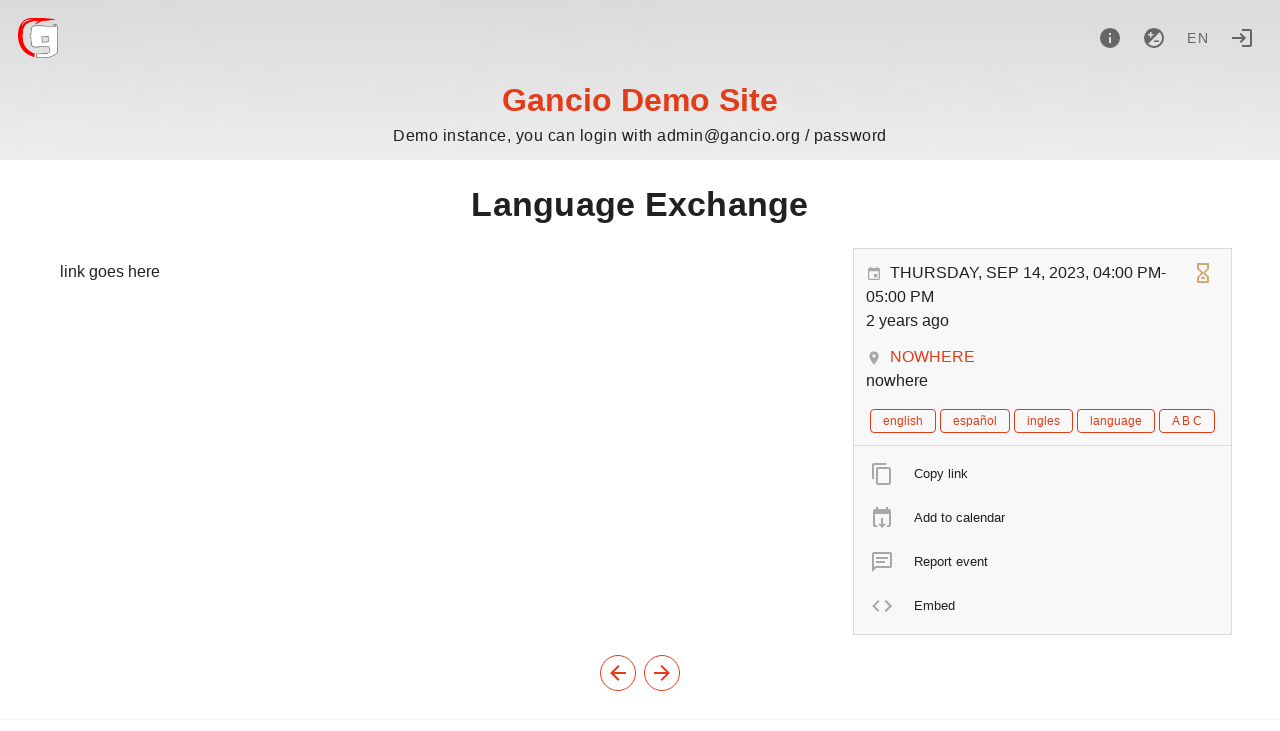

--- FILE ---
content_type: text/html; charset=utf-8
request_url: https://demo.gancio.org/event/language-exchange-57
body_size: 19467
content:
<!doctype html>
<html data-n-head-ssr lang="en" data-n-head="%7B%22lang%22:%7B%22ssr%22:%22en%22%7D%7D">
  <head >
    <meta data-n-head="ssr" charset="utf-8"><meta data-n-head="ssr" name="viewport" content="width=device-width, initial-scale=1"><meta data-n-head="ssr" data-hid="description" name="description" content="link goes here"><meta data-n-head="ssr" data-hid="og-description" name="og:description" content="link goes here"><meta data-n-head="ssr" data-hid="og-title" property="og:title" content="Language Exchange"><meta data-n-head="ssr" data-hid="og-url" property="og:url" content="https://demo.gancio.org/event/language-exchange-57"><meta data-n-head="ssr" property="og:type" content="event"><meta data-n-head="ssr" property="og:image" content="https://demo.gancio.org/media/logo.svg"><meta data-n-head="ssr" property="og:site_name" content="Gancio Demo Site"><meta data-n-head="ssr" property="og:updated_time" content="2023-09-14T16:00:00.000+02:00"><meta data-n-head="ssr" property="article:published_time" content="2023-09-14T16:00:00.000+02:00"><meta data-n-head="ssr" property="article:section" content="event"><meta data-n-head="ssr" property="twitter:card" content="summary"><meta data-n-head="ssr" property="twitter:title" content="Language Exchange"><meta data-n-head="ssr" property="twitter:image" content="https://demo.gancio.org/media/logo.svg"><meta data-n-head="ssr" property="twitter:description" content="link goes here"><title>Gancio Demo Site - Language Exchange</title><link data-n-head="ssr" rel="icon" type="image/png" href="https://demo.gancio.org/logo.png"><link data-n-head="ssr" rel="stylesheet" href="https://demo.gancio.org/custom_css"><link data-n-head="ssr" rel="image_src" href="https://demo.gancio.org/media/logo.svg"><link data-n-head="ssr" rel="alternate" type="application/rss+xml" title="Gancio Demo Site" href="https://demo.gancio.org/feed/rss"><link data-n-head="ssr" rel="alternate" type="application/rss+xml" title="Gancio Demo Site events tagged english" href="https://demo.gancio.org/feed/rss?tags=english"><link data-n-head="ssr" rel="alternate" type="application/rss+xml" title="Gancio Demo Site events tagged español" href="https://demo.gancio.org/feed/rss?tags=español"><link data-n-head="ssr" rel="alternate" type="application/rss+xml" title="Gancio Demo Site events tagged ingles" href="https://demo.gancio.org/feed/rss?tags=ingles"><link data-n-head="ssr" rel="alternate" type="application/rss+xml" title="Gancio Demo Site events tagged language" href="https://demo.gancio.org/feed/rss?tags=language"><link data-n-head="ssr" rel="alternate" type="application/rss+xml" title="Gancio Demo Site events tagged A B C" href="https://demo.gancio.org/feed/rss?tags=A B C"><link data-n-head="ssr" rel="alternate" type="application/rss+xml" title="Gancio Demo Site events  @nowhere" href="https://demo.gancio.org/feed/rss?places=98"><style data-n-head="vuetify" type="text/css" id="vuetify-theme-stylesheet" nonce="undefined">.v-application a { color: #e23c19; }.v-application .primary { background-color: #e23c19 !important; border-color: #e23c19 !important;}.v-application .primary--text { color: #e23c19 !important; caret-color: #e23c19 !important;}.v-application .secondary { background-color: #424242 !important; border-color: #424242 !important;}.v-application .secondary--text { color: #424242 !important; caret-color: #424242 !important;}.v-application .accent { background-color: #82b1ff !important; border-color: #82b1ff !important;}.v-application .accent--text { color: #82b1ff !important; caret-color: #82b1ff !important;}.v-application .error { background-color: #fc0a0a !important; border-color: #fc0a0a !important;}.v-application .error--text { color: #fc0a0a !important; caret-color: #fc0a0a !important;}.v-application .info { background-color: #2196f3 !important; border-color: #2196f3 !important;}.v-application .info--text { color: #2196f3 !important; caret-color: #2196f3 !important;}.v-application .success { background-color: #519600 !important; border-color: #519600 !important;}.v-application .success--text { color: #519600 !important; caret-color: #519600 !important;}.v-application .warning { background-color: #b67520 !important; border-color: #b67520 !important;}.v-application .warning--text { color: #b67520 !important; caret-color: #b67520 !important;}</style><link rel="preload" href="/_nuxt/37718ba.modern.js" as="script"><link rel="preload" href="/_nuxt/f1e67fc.modern.js" as="script"><link rel="preload" href="/_nuxt/css/238c047.css" as="style"><link rel="preload" href="/_nuxt/2ed0ae7.modern.js" as="script"><link rel="preload" href="/_nuxt/css/268192b.css" as="style"><link rel="preload" href="/_nuxt/887f197.modern.js" as="script"><link rel="preload" href="/_nuxt/css/5fd3442.css" as="style"><link rel="preload" href="/_nuxt/55eabdf.modern.js" as="script"><link rel="preload" href="/_nuxt/css/cc2ef25.css" as="style"><link rel="preload" href="/_nuxt/659c344.modern.js" as="script"><link rel="stylesheet" href="/_nuxt/css/238c047.css"><link rel="stylesheet" href="/_nuxt/css/268192b.css"><link rel="stylesheet" href="/_nuxt/css/5fd3442.css"><link rel="stylesheet" href="/_nuxt/css/cc2ef25.css">
  </head>
  <body >
    <div data-server-rendered="true" id="__nuxt"><!----><div id="__layout"><div data-app="true" id="app" class="v-application v-application--is-ltr theme--light"><div class="v-application--wrap"><nav><div class="d-flex pa-4"><a href="/" class="v-btn v-btn--icon v-btn--round v-btn--router theme--light v-size--large"><span class="v-btn__content"><img src="/logo.png" height="40"></span></a> <div class="spacer"></div> <div class="d-flex"><a href="/about" title="About" aria-label="About" class="v-btn v-btn--icon v-btn--round theme--light v-size--large"><span class="v-btn__content"><span aria-hidden="true" class="v-icon notranslate theme--light"><svg xmlns="http://www.w3.org/2000/svg" viewBox="0 0 24 24" role="img" aria-hidden="true" class="v-icon__svg"><path d="M13,9H11V7H13M13,17H11V11H13M12,2A10,10 0 0,0 2,12A10,10 0 0,0 12,22A10,10 0 0,0 22,12A10,10 0 0,0 12,2Z"></path></svg></span></span></a> <button type="button" class="v-btn v-btn--icon v-btn--round theme--light v-size--large"><span class="v-btn__content"><span aria-hidden="true" class="v-icon notranslate theme--light"><svg xmlns="http://www.w3.org/2000/svg" viewBox="0 0 24 24" role="img" aria-hidden="true" class="v-icon__svg"><path d="M12,20C9.79,20 7.79,19.1 6.34,17.66L17.66,6.34C19.1,7.79 20,9.79 20,12A8,8 0 0,1 12,20M6,8H8V6H9.5V8H11.5V9.5H9.5V11.5H8V9.5H6M12,2A10,10 0 0,0 2,12A10,10 0 0,0 12,22A10,10 0 0,0 22,12A10,10 0 0,0 12,2M12,16H17V14.5H12V16Z"></path></svg></span></span></button> <div class="client-only-placeholder"><button type="button" arial-label="Language" class="v-btn v-btn--icon v-btn--round theme--light v-size--large"><span class="v-btn__content">en</span></button></div> <!----> <a href="/login" title="Login" aria-label="Login" class="mr-0 v-btn v-btn--icon v-btn--round v-btn--router theme--light v-size--large"><span class="v-btn__content"><span aria-hidden="true" class="v-icon notranslate theme--light"><svg xmlns="http://www.w3.org/2000/svg" viewBox="0 0 24 24" role="img" aria-hidden="true" class="v-icon__svg"><path d="M11 7L9.6 8.4L12.2 11H2V13H12.2L9.6 15.6L11 17L16 12L11 7M20 19H12V21H20C21.1 21 22 20.1 22 19V5C22 3.9 21.1 3 20 3H12V5H20V19Z"></path></svg></span></span></a></div></div> <div class="text-center"><a href="/" id="title" class="nuxt-link-active">Gancio Demo Site</a> <div class="text-body-1 font-weight-light pb-3">Demo instance, you can login with admin@gancio.org / password</div></div> <!----> <!----></nav> <main class="v-main" style="padding-top:0px;padding-right:0px;padding-bottom:0px;padding-left:0px;"><div class="v-main__wrap"><div class="v-snack v-snack--bottom v-snack--has-background v-snack--right"><div class="v-snack__wrapper v-sheet theme--dark secondary" style="display:none;"><div role="status" aria-live="polite" class="v-snack__content"><span aria-hidden="true" class="v-icon notranslate mr-3 theme--dark white--text"><svg xmlns="http://www.w3.org/2000/svg" viewBox="0 0 24 24" role="img" aria-hidden="true" class="v-icon__svg"><path d="M13,9H11V7H13M13,17H11V11H13M12,2A10,10 0 0,0 2,12A10,10 0 0,0 12,22A10,10 0 0,0 22,12A10,10 0 0,0 12,2Z"></path></svg></span><span></span></div><div class="v-snack__action "><button type="button" class="v-icon notranslate v-icon--link theme--dark" style="font-size:16px;height:16px;width:16px;"><svg xmlns="http://www.w3.org/2000/svg" viewBox="0 0 24 24" role="img" aria-hidden="true" class="v-icon__svg" style="font-size:16px;height:16px;width:16px;"><path d="M12,2C17.53,2 22,6.47 22,12C22,17.53 17.53,22 12,22C6.47,22 2,17.53 2,12C2,6.47 6.47,2 12,2M15.59,7L12,10.59L8.41,7L7,8.41L10.59,12L7,15.59L8.41,17L12,13.41L15.59,17L17,15.59L13.41,12L17,8.41L15.59,7Z"></path></svg></button></div></div></div> <div color="danger" class="v-dialog__container" style="z-index:500;position:absolute;"><!----></div> <div id="event" itemscope="itemscope" itemtype="https://schema.org/Event" class="h-event pa-2 pa-sm-2 pt-0 pt-sm-0 container"><h1 class="title text-center text-md-h4 text-h5 pa-6"><strong itemprop="name" class="p-name text--primary">Language Exchange</strong></h1><div class="row"><div class="col-12 col-md-8 pr-sm-2 pr-md-0 col"><!----><div itemprop="description" class="p-description text-body-1 pa-3 rounded"><p>link goes here</p></div></div><div class="col-12 col-md-4 col"><div class="v-card v-sheet v-sheet--outlined theme--light"><div class="container eventDetails"><!----><span aria-hidden="true" class="v-icon notranslate float-right mr-1 theme--light warning--text"><svg xmlns="http://www.w3.org/2000/svg" viewBox="0 0 24 24" role="img" aria-hidden="true" class="v-icon__svg"><path d="M18 22H6V16L10 12L6 8V2H18V8L14 12L18 16M8 7.5L12 11.5L16 7.5V4H8M12 12.5L8 16.5V20H16V16.5M14 18H10V17.2L12 15.2L14 17.2Z"></path></svg></span><time datetime="2023-09-14 16:00" itemprop="startDate" content="2023-09-14T16:00" class="dt-start"><span aria-hidden="true" class="v-icon notranslate theme--light" style="font-size:16px;height:16px;width:16px;"><svg xmlns="http://www.w3.org/2000/svg" viewBox="0 0 24 24" role="img" aria-hidden="true" class="v-icon__svg" style="font-size:16px;height:16px;width:16px;"><path d="M19,19H5V8H19M16,1V3H8V1H6V3H5C3.89,3 3,3.89 3,5V19A2,2 0 0,0 5,21H19A2,2 0 0,0 21,19V5C21,3.89 20.1,3 19,3H18V1M17,12H12V17H17V12Z"></path></svg></span><span class="ml-2 text-uppercase">Thursday, Sep 14, 2023, 04:00 PM-05:00 PM</span><div itemprop="endDate" content="2023-09-14T17:00" class="d-none dt-end">2023-09-14T17:00</div></time><div class="font-weight-light mb-3">2 years ago<!----></div><div itemprop="location" itemscope="itemscope" itemtype="https://schema.org/Place" class="p-location h-adr"><span aria-hidden="true" class="v-icon notranslate theme--light" style="font-size:16px;height:16px;width:16px;"><svg xmlns="http://www.w3.org/2000/svg" viewBox="0 0 24 24" role="img" aria-hidden="true" class="v-icon__svg" style="font-size:16px;height:16px;width:16px;"><path d="M12,11.5A2.5,2.5 0 0,1 9.5,9A2.5,2.5 0 0,1 12,6.5A2.5,2.5 0 0,1 14.5,9A2.5,2.5 0 0,1 12,11.5M12,2A7,7 0 0,0 5,9C5,14.25 12,22 12,22C12,22 19,14.25 19,9A7,7 0 0,0 12,2Z"></path></svg></span><a href="/place/98/nowhere" class="vcard ml-2 p-name text-decoration-none text-uppercase"><span itemprop="name">nowhere</span></a><div itemprop="address" class="font-weight-light p-street-address">nowhere</div></div><!----></div><div class="container pt-0"><a href="/tag/english" draggable="false" class="p-category ml-1 mt-1 v-chip v-chip--clickable v-chip--label v-chip--link v-chip--outlined theme--light v-size--small primary primary--text"><span class="v-chip__content">english</span></a><a href="/tag/espa%C3%B1ol" draggable="false" class="p-category ml-1 mt-1 v-chip v-chip--clickable v-chip--label v-chip--link v-chip--outlined theme--light v-size--small primary primary--text"><span class="v-chip__content">español</span></a><a href="/tag/ingles" draggable="false" class="p-category ml-1 mt-1 v-chip v-chip--clickable v-chip--label v-chip--link v-chip--outlined theme--light v-size--small primary primary--text"><span class="v-chip__content">ingles</span></a><a href="/tag/language" draggable="false" class="p-category ml-1 mt-1 v-chip v-chip--clickable v-chip--label v-chip--link v-chip--outlined theme--light v-size--small primary primary--text"><span class="v-chip__content">language</span></a><a href="/tag/A%20B%20C" draggable="false" class="p-category ml-1 mt-1 v-chip v-chip--clickable v-chip--label v-chip--link v-chip--outlined theme--light v-size--small primary primary--text"><span class="v-chip__content">A B C</span></a></div><!----><hr role="separator" aria-orientation="horizontal" class="v-divider theme--light"><div role="list" class="v-list v-sheet theme--light v-list--dense v-list--nav transparent"><div tabindex="0" role="listitem" class="v-list-item v-list-item--link theme--light"><div class="v-list-item__icon"><span aria-hidden="true" class="v-icon notranslate theme--light"><svg xmlns="http://www.w3.org/2000/svg" viewBox="0 0 24 24" role="img" aria-hidden="true" class="v-icon__svg"><path d="M19,21H8V7H19M19,5H8A2,2 0 0,0 6,7V21A2,2 0 0,0 8,23H19A2,2 0 0,0 21,21V7A2,2 0 0,0 19,5M16,1H4A2,2 0 0,0 2,3V17H4V3H16V1Z"></path></svg></span></div><div class="v-list-item__content"><div class="v-list-item__title">Copy link</div></div></div><!----><a tabindex="0" href="/api/event/detail/language-exchange-57.ics" role="listitem" class="v-list-item v-list-item--link theme--light"><div class="v-list-item__icon"><span aria-hidden="true" class="v-icon notranslate theme--light"><svg xmlns="http://www.w3.org/2000/svg" viewBox="0 0 24 24" role="img" aria-hidden="true" class="v-icon__svg"><path d="M12 22L16 18H13V12H11V18H8L12 22M19 3H18V1H16V3H8V1H6V3H5C3.9 3 3 3.9 3 5V19C3 20.11 3.9 21 5 21H8L6 19H5V8H19V19H18L16 21H19C20.11 21 21 20.11 21 19V5C21 3.9 20.11 3 19 3Z"></path></svg></span></div><div class="v-list-item__content"><div class="v-list-item__title">Add to calendar</div></div></a><div tabindex="0" role="listitem" class="v-list-item v-list-item--link theme--light"><div class="v-list-item__icon"><span aria-hidden="true" class="v-icon notranslate theme--light"><svg xmlns="http://www.w3.org/2000/svg" viewBox="0 0 24 24" role="img" aria-hidden="true" class="v-icon__svg"><path d="M20,2A2,2 0 0,1 22,4V16A2,2 0 0,1 20,18H6L2,22V4C2,2.89 2.9,2 4,2H20M4,4V17.17L5.17,16H20V4H4M6,7H18V9H6V7M6,11H15V13H6V11Z"></path></svg></span></div><div class="v-list-item__content"><div class="v-list-item__title">Report event</div></div></div><!----><div tabindex="0" role="listitem" class="v-list-item v-list-item--link theme--light"><div class="v-list-item__icon"><span aria-hidden="true" class="v-icon notranslate theme--light"><svg xmlns="http://www.w3.org/2000/svg" viewBox="0 0 24 24" role="img" aria-hidden="true" class="v-icon__svg"><path d="M14.6,16.6L19.2,12L14.6,7.4L16,6L22,12L16,18L14.6,16.6M9.4,16.6L4.8,12L9.4,7.4L8,6L2,12L8,18L9.4,16.6Z"></path></svg></span></div><div class="v-list-item__content"><div class="v-list-item__title">Embed</div></div></div></div><!----></div></div></div><!----><div class="text-center mt-5 mb-5"><a href="/event/language-exchange-56" class="mr-2 v-btn v-btn--icon v-btn--outlined v-btn--round v-btn--router theme--light v-size--default primary--text"><span class="v-btn__content"><span aria-hidden="true" class="v-icon notranslate theme--light"><svg xmlns="http://www.w3.org/2000/svg" viewBox="0 0 24 24" role="img" aria-hidden="true" class="v-icon__svg"><path d="M20,11V13H8L13.5,18.5L12.08,19.92L4.16,12L12.08,4.08L13.5,5.5L8,11H20Z"></path></svg></span></span></a><a href="/event/go-everywhere" class="v-btn v-btn--bottom v-btn--icon v-btn--outlined v-btn--right v-btn--round v-btn--router theme--light v-size--default primary--text"><span class="v-btn__content"><span aria-hidden="true" class="v-icon notranslate theme--light"><svg xmlns="http://www.w3.org/2000/svg" viewBox="0 0 24 24" role="img" aria-hidden="true" class="v-icon__svg"><path d="M4,11V13H16L10.5,18.5L11.92,19.92L19.84,12L11.92,4.08L10.5,5.5L16,11H4Z"></path></svg></span></span></a></div><div class="v-dialog__container"><!----></div><div destroy-on-close="" class="v-dialog__container" style="display:none;"><!----></div><!----><aside fullscreen="true" top="" class="v-navigation-drawer v-navigation-drawer--close v-navigation-drawer--fixed v-navigation-drawer--is-mobile v-navigation-drawer--right v-navigation-drawer--temporary theme--light" style="height:100%;top:0px;transform:translateX(100%);width:400px;"><div class="v-navigation-drawer__content"></div><div class="v-navigation-drawer__border"></div></aside></div></div></main> <footer aria-label="Footer" class="v-footer v-sheet theme--light"><div destroy-on-close="" class="v-dialog__container"><!----></div><a href="/" class="ml-1 v-btn v-btn--router v-btn--text theme--light v-size--default primary--text"><span class="v-btn__content">Home</span></a><a href="/p/read-me" class="ml-1 v-btn v-btn--router v-btn--text theme--light v-size--default primary--text"><span class="v-btn__content">Read Me</span></a><a href="/event/test.com" class="ml-1 v-btn v-btn--router v-btn--text theme--light v-size--default primary--text"><span class="v-btn__content">TEST</span></a><a href="/p/yo" class="ml-1 v-btn v-btn--router v-btn--text theme--light v-size--default primary--text"><span class="v-btn__content">YO</span></a><!----><button type="button" rel="me" class="ml-1 v-btn v-btn--text theme--light v-size--default primary--text"><span class="v-btn__content">Follow me</span></button><div class="spacer"></div><a href="https://gancio.org" target="_blank" rel="noopener" class="v-btn v-btn--text theme--light v-size--default primary--text"><span class="v-btn__content">Gancio <small>1.28.2</small></span></a></footer></div></div></div></div><script>window.__NUXT__=(function(a,b,c,d,e,f,g,h,i,j,k,l,m,n,o,p,q,r,s,t,u,v,w,x,y,z,A,B,C,D,E,F,G,H,I,J,K,L,M,N,O,P,Q,R,S,T,U,V,W,X,Y,Z,_,$,aa,ab,ac,ad,ae,af,ag,ah,ai,aj,ak,al,am,an,ao,ap,aq,ar,as,at,au,av,aw,ax,ay,az,aA,aB,aC,aD,aE,aF,aG,aH,aI,aJ,aK,aL,aM,aN,aO,aP,aQ,aR,aS,aT,aU,aV,aW,aX,aY,aZ,a_,a$,ba,bb,bc,bd,be,bf,bg,bh,bi,bj,bk,bl,bm,bn,bo,bp,bq,br,bs,bt,bu,bv,bw,bx,by,bz,bA,bB,bC,bD,bE,bF,bG,bH,bI,bJ,bK,bL,bM,bN,bO,bP,bQ,bR,bS,bT,bU,bV,bW,bX,bY,bZ,b_,b$,ca,cb,cc,cd,ce,cf,cg,ch,ci,cj,ck,cl,cm,cn,co,cp,cq,cr,cs,ct,cu,cv,cw,cx,cy,cz,cA,cB,cC,cD,cE,cF,cG){return {layout:"default",data:[{event:{id:9245,title:"Language Exchange",slug:"language-exchange-57",description:"\u003Cp\u003Elink goes here\u003C\u002Fp\u003E",multidate:d,start_datetime:1694700000,end_datetime:1694703600,image_path:d,media:[],is_visible:i,recurrent:d,likes:[],boost:[],online_locations:[],parentId:d,tags:["english","español","ingles","language","A B C"],place:{name:ao,address:ao,latitude:a,longitude:a,id:98},resources:[],parent:d,isMine:o,isAnon:o,n_messages:a,next:"go-everywhere",prev:"language-exchange-56",plain_description:"link goes here"}}],fetch:{},error:d,state:{localSettings:{hide_thumbs:ap,"theme.is_dark":ap},settings:{title:"Gancio Demo Site",description:"Demo instance, you can login with admin@gancio.org \u002F password",baseurl:"https:\u002F\u002Fdemo.gancio.org",hostname:"demo.gancio.org",version:"1.28.2",instance_timezone:"Europe\u002FRome",instance_locale:"en",instance_name:"customized",allow_registration:i,allow_anon_event:i,allow_recurrent_event:i,allow_event_without_end_time:i,enable_moderation:i,enable_report:i,allow_multidate_event:i,allow_online_event:i,show_download_media:o,recurrent_event_visible:i,enable_federation:i,enable_resources:i,hide_boosts:i,trusted_sources_label:"Federated Events","theme.is_dark":o,dark_colors:{primary:"#237EA3",error:"#F23131",info:aq,success:"#4CAF50",warning:"#FB8C00"},light_colors:{primary:"#E23C19",error:"#FC0A0A",info:aq,success:"#519600",warning:"#B67520"},hide_thumbs:o,hide_calendar:o,allow_geolocation:i,calendar_first_day_of_week:2,geocoding_provider_type:"Nominatim",geocoding_provider:"https:\u002F\u002Fnominatim.openstreetmap.org\u002Fsearch",geocoding_countrycodes:[],tilelayer_provider:"https:\u002F\u002F{s}.tile.openstreetmap.org\u002F{z}\u002F{x}\u002F{y}.png",tilelayer_provider_attribution:"\u003Ca target=\"_blank\" href=\"http:\u002F\u002Fosm.org\u002Fcopyright\"\u003EOpenStreetMap\u003C\u002Fa\u003E contributors",footerLinks:[{href:ar,label:"common.home"},{href:"\u002Fp\u002Fread-me",label:"Read Me"},{href:"test.com",label:"TEST"},{href:"\u002Fp\u002Fyo",label:"YO"}],about:"\u003Cp\u003E\u003Ca href=\"https:\u002F\u002Fgancio.org\" target=\"_blank\" rel=\"noopener noreferrer nofollow\"\u003EGancio\u003C\u002Fa\u003E ist super ! \u003C\u002Fp\u003E",collection_in_home:d,default_fedi_hashtags:[],federated_events_in_home:i},filter:{query:v,show_recurrent:i,show_multidate:d},announcements:[{title:"Newsss! Breaking Newsss!",id:4}],collections:[{name:"friends",id:23},{name:"Test place",id:25},{name:"wordpress",id:27},{name:as,id:28}],events:[{id:20238,title:at,slug:"melenzane-16",start_datetime:1767214800,end_datetime:1767226500,media:[{url:au,height:Y,width:av,name:aw,size:ax,focalpoint:[a,a]}],online_locations:[ay,az,aA],parentId:aB,tags:[aC],place:{id:1428,name:"Panchina blu",address:"Piazza Gabriele Rosa 21, Milano",latitude:d,longitude:d}},{id:20123,title:w,slug:"fumetto-1",start_datetime:1767265200,end_datetime:d,media:[],online_locations:[],parentId:x,tags:[],place:{id:98,name:ao,address:ao,latitude:a,longitude:a}},{id:20578,title:y,slug:"test123-26",start_datetime:1767288600,end_datetime:1767297600,media:[],online_locations:[z],parentId:A,tags:[],place:{id:403,name:"online",address:"null",latitude:d,longitude:d}},{id:20585,title:B,slug:"recurring-event-31",start_datetime:1767438000,end_datetime:1767441600,media:[],online_locations:[],parentId:C,tags:[],place:{id:83,name:"Theaterplatz  63739 Aschaffenburg",address:"Oberstadt, Stadtmitte, Aschaffenburg, Bayern, 63739, Deutschland",latitude:49.9739464,longitude:9.1446815}},{id:20593,title:D,slug:"erfwesrf-88",start_datetime:1767579000,end_datetime:1767603600,media:[],online_locations:[],parentId:E,tags:[],place:{id:310,name:"werfwesfw",address:"f",latitude:d,longitude:d}},{id:20594,title:F,slug:"blub-48",start_datetime:1767610800,end_datetime:1767634200,media:[],online_locations:[],parentId:G,tags:[],place:{id:83,name:"Theaterplatz  63739 Aschaffenburg",address:"Oberstadt, Stadtmitte, Aschaffenburg, Bayern, 63739, Deutschland",latitude:49.9739464,longitude:9.1446815}},{id:20595,title:H,slug:"test-155",start_datetime:1767611700,end_datetime:1767614400,media:[],online_locations:[],parentId:I,tags:[],place:{id:23,name:"TestAddress",address:"Av 123, Street 456",latitude:d,longitude:d}},{id:20601,title:Z,slug:"klatter-42",start_datetime:1767636000,end_datetime:1767646800,media:[],online_locations:[],parentId:_,tags:[],place:{id:1845,name:"labbet",address:"1, Elektrovägen, Johanneberg, Centrum, Göteborg, Göteborgs Stad, Västra Götalands län, 412 58, Sverige",latitude:57.6874882,longitude:11.980459}},{id:20299,title:aD,slug:"recurring-event-test-3",start_datetime:1767655800,end_datetime:1767659400,media:[],online_locations:[],parentId:aE,tags:[aF],place:{id:27,name:"Nashville USA",address:"Houston, Harris County, Texas, 77028, United States",latitude:29.8242366,longitude:-95.2845581}},{id:20609,title:r,slug:"test-event-123-35",start_datetime:1767791400,end_datetime:1767793500,media:[{url:$,height:aa,width:h,name:r,size:ab,focalpoint:[a,a]}],online_locations:[],parentId:ac,tags:[],place:{id:27,name:"Nashville USA",address:"Houston, Harris County, Texas, 77028, United States",latitude:29.8242366,longitude:-95.2845581}},{id:20617,title:w,slug:"fumetto-2",start_datetime:1767870000,end_datetime:d,media:[],online_locations:[],parentId:x,tags:[],place:{id:98,name:ao,address:ao,latitude:a,longitude:a}},{id:20577,title:aG,slug:"test-event-22",start_datetime:aH,end_datetime:1767907800,media:[],online_locations:[],parentId:aI,tags:[],place:{id:83,name:"Theaterplatz  63739 Aschaffenburg",address:"Oberstadt, Stadtmitte, Aschaffenburg, Bayern, 63739, Deutschland",latitude:49.9739464,longitude:9.1446815}},{id:20623,title:y,slug:"test123-27",start_datetime:aH,end_datetime:1767902400,media:[],online_locations:[z],parentId:A,tags:[],place:{id:403,name:"online",address:"null",latitude:d,longitude:d}},{id:20581,title:aJ,slug:"whaaat-6",start_datetime:1767979800,end_datetime:1767994200,media:[],online_locations:[],parentId:aK,tags:[],place:{id:83,name:"Theaterplatz  63739 Aschaffenburg",address:"Oberstadt, Stadtmitte, Aschaffenburg, Bayern, 63739, Deutschland",latitude:49.9739464,longitude:9.1446815}},{id:20638,title:B,slug:"recurring-event-32",start_datetime:1768042800,end_datetime:1768046400,media:[],online_locations:[],parentId:C,tags:[],place:{id:83,name:"Theaterplatz  63739 Aschaffenburg",address:"Oberstadt, Stadtmitte, Aschaffenburg, Bayern, 63739, Deutschland",latitude:49.9739464,longitude:9.1446815}},{id:20647,title:D,slug:"erfwesrf-89",start_datetime:1768183800,end_datetime:1768208400,media:[],online_locations:[],parentId:E,tags:[],place:{id:310,name:"werfwesfw",address:"f",latitude:d,longitude:d}},{id:20648,title:F,slug:"blub-49",start_datetime:1768215600,end_datetime:aL,media:[],online_locations:[],parentId:G,tags:[],place:{id:83,name:"Theaterplatz  63739 Aschaffenburg",address:"Oberstadt, Stadtmitte, Aschaffenburg, Bayern, 63739, Deutschland",latitude:49.9739464,longitude:9.1446815}},{id:20649,title:H,slug:"test-156",start_datetime:1768216500,end_datetime:1768219200,media:[],online_locations:[],parentId:I,tags:[],place:{id:23,name:"TestAddress",address:"Av 123, Street 456",latitude:d,longitude:d}},{id:20600,title:aM,slug:"kinderchorprobe-9",start_datetime:aL,end_datetime:1768244400,media:[],online_locations:[],parentId:aN,tags:[],place:{id:1,name:"Colosseo",address:"Piazza del Colosseo, Rome",latitude:d,longitude:d}},{id:20652,title:Z,slug:"klatter-43",start_datetime:1768240800,end_datetime:1768251600,media:[],online_locations:[],parentId:_,tags:[],place:{id:1845,name:"labbet",address:"1, Elektrovägen, Johanneberg, Centrum, Göteborg, Göteborgs Stad, Västra Götalands län, 412 58, Sverige",latitude:57.6874882,longitude:11.980459}},{id:20675,title:r,slug:"test-event-123-36",start_datetime:1768396200,end_datetime:1768398300,media:[{url:$,height:aa,width:h,name:r,size:ab,focalpoint:[a,a]}],online_locations:[],parentId:ac,tags:[],place:{id:27,name:"Nashville USA",address:"Houston, Harris County, Texas, 77028, United States",latitude:29.8242366,longitude:-95.2845581}},{id:20684,title:w,slug:"fumetto-3",start_datetime:1768474800,end_datetime:d,media:[],online_locations:[],parentId:x,tags:[],place:{id:98,name:ao,address:ao,latitude:a,longitude:a}},{id:20694,title:y,slug:"test123-28",start_datetime:aO,end_datetime:1768507200,media:[],online_locations:[z],parentId:A,tags:[],place:{id:403,name:"online",address:"null",latitude:d,longitude:d}},{id:20793,title:"abcde",slug:aP,start_datetime:aO,end_datetime:d,media:[],online_locations:v,tags:[],place:{id:83,name:"Theaterplatz  63739 Aschaffenburg",address:"Oberstadt, Stadtmitte, Aschaffenburg, Bayern, 63739, Deutschland",latitude:49.9739464,longitude:9.1446815}},{id:20523,title:aQ,slug:"--3",start_datetime:1768577400,end_datetime:1768644000,media:[{url:"b04396ef7bde7ce9318febb843e52301.jpg",height:320,width:215,name:aQ,size:41230,focalpoint:[a,a]}],online_locations:["https:\u002F\u002Fsomeplace.non"],parentId:19981,tags:[],place:{id:403,name:"online",address:"null",latitude:d,longitude:d}},{id:20658,title:aR,slug:"evenement-test-1",start_datetime:1768582800,end_datetime:aS,media:[{url:"138bab08eb73ac76c13300ef3f2e8196.jpg",height:k,width:k,name:aR,size:319987,focalpoint:[a,a]}],online_locations:v,tags:[],place:{id:4423,name:"Reims",address:"Place du Forum, Quartier Centre Ville, Reims, Marne, Grand Est, France métropolitaine, 51100, France",latitude:49.2564176,longitude:4.0341209}},{id:20804,title:aT,slug:"cinema-liberato-3",start_datetime:1768591800,end_datetime:1768602600,media:[],online_locations:[],parentId:aU,tags:[aV],place:{id:20,name:"Giardino Liberato di Materdei",address:"salita san Raffaele, 3 - Napoli",latitude:d,longitude:d}},{id:20531,title:aW,slug:"taize-gebet-16",start_datetime:1768593600,end_datetime:aS,media:[{url:"f5d18d4c24735418058f0cc6546480e1.jpg",height:670,width:h,name:aW,size:223706,focalpoint:[a,a]}],online_locations:[],tags:["kircheinniendorf","niendorf","taize","verheissung"],place:{id:1188,name:"Verheißungskirche",address:"Sachsenweg 2, 22459 Hamburg",latitude:53.635308,longitude:9.957621}},{id:20718,title:B,slug:"recurring-event-33",start_datetime:1768647600,end_datetime:1768651200,media:[],online_locations:[],parentId:C,tags:[],place:{id:83,name:"Theaterplatz  63739 Aschaffenburg",address:"Oberstadt, Stadtmitte, Aschaffenburg, Bayern, 63739, Deutschland",latitude:49.9739464,longitude:9.1446815}},{id:20740,title:aX,slug:"corteo-a-nemi",start_datetime:1768726800,end_datetime:d,media:[{url:"d7b6e51587ec270a5d512535f5ddcd72.jpg",height:j,width:p,name:aX,size:330419,focalpoint:[a,a]}],online_locations:[],apUserApId:e,tags:[J],place:{id:4456,name:"Nemi",address:"Via Nemorense",latitude:d,longitude:d},ap_user:{image:f}},{id:20818,title:"Manifestazione DONNA, VITA, LIBERTÀ!",slug:"manifestazione-donna-vita-liberta",start_datetime:1768730400,end_datetime:1768737600,media:[{url:"506665a1b883d79d2d5ea3d6544bfb45.jpg",height:530,width:351,name:"Manifestazione DONNA, VITA, LIBERTÀ! ",size:81396,focalpoint:[a,a]}],online_locations:[],apUserApId:e,tags:[],place:{id:4469,name:"via di S. Nicola de Cesarini",address:"via di S. Nicola de Cesarini",latitude:d,longitude:d},ap_user:{image:f}},{id:20681,title:aY,slug:"taller-de-productos-de-limpieza-ecologicos",start_datetime:1768734000,end_datetime:1768741200,media:[{url:"448b4dc0fd49b9295a0069fc662b6b23.jpg",height:j,width:p,name:aY,size:272586,focalpoint:[a,a]}],online_locations:[],apUserApId:b,tags:["Decrecimiento","Ecologismo",K],place:{id:4431,name:"CSO La Tejedora",address:"c\u002F Batalla de Bailén, 17. Collado Villalba (Madrid)",latitude:40.63197636488623,longitude:-4.007960372541124},ap_user:{image:c}},{id:20732,title:D,slug:"erfwesrf-90",start_datetime:1768788600,end_datetime:1768813200,media:[],online_locations:[],parentId:E,tags:[],place:{id:310,name:"werfwesfw",address:"f",latitude:d,longitude:d}},{id:20737,title:F,slug:"blub-50",start_datetime:1768820400,end_datetime:1768843800,media:[],online_locations:[],parentId:G,tags:[],place:{id:83,name:"Theaterplatz  63739 Aschaffenburg",address:"Oberstadt, Stadtmitte, Aschaffenburg, Bayern, 63739, Deutschland",latitude:49.9739464,longitude:9.1446815}},{id:20738,title:H,slug:"test-157",start_datetime:1768821300,end_datetime:1768824000,media:[],online_locations:[],parentId:I,tags:[],place:{id:23,name:"TestAddress",address:"Av 123, Street 456",latitude:d,longitude:d}},{id:20741,title:ad,slug:"prima-cena-di-food-not-bombs",start_datetime:s,end_datetime:aZ,media:[],online_locations:[],apUserApId:e,tags:[],place:{id:4420,name:"Lab!Puzzle",address:"Via Monte Meta, 21",latitude:41.9450452,longitude:12.5361524},ap_user:{image:f}},{id:20743,title:ad,slug:"prima-cena-di-food-not-bombs-1",start_datetime:s,end_datetime:aZ,media:[{url:"a37a59358208e84035e24fae921713f7.jpg",height:j,width:k,name:ad,size:354247,focalpoint:[a,a]}],online_locations:[],apUserApId:e,tags:[],place:{id:4420,name:"Lab!Puzzle",address:"Via Monte Meta, 21",latitude:41.9450452,longitude:12.5361524},ap_user:{image:f}},{id:20747,title:Z,slug:"klatter-44",start_datetime:s,end_datetime:1768856400,media:[],online_locations:[],parentId:_,tags:[],place:{id:1845,name:"labbet",address:"1, Elektrovägen, Johanneberg, Centrum, Göteborg, Göteborgs Stad, Västra Götalands län, 412 58, Sverige",latitude:57.6874882,longitude:11.980459}},{id:20797,title:"Abolire lo stato di cose presente",slug:"abolire-lo-stato-di-cose-presente",start_datetime:s,end_datetime:d,media:[{url:"8dccfe7167ac4ebfce1f2d64ec192bb3.jpg",height:q,width:t,name:"Abolire lo stato di cose presente ",size:350723,focalpoint:[a,a]}],online_locations:[],apUserApId:e,tags:[],place:{id:4460,name:"Zazie nel metrò",address:"Via Ettore Giovenale 16, Roma",latitude:41.8911016,longitude:12.5313104},ap_user:{image:f}},{id:20823,title:a_,slug:"cineforum-de-la-rosa",start_datetime:s,end_datetime:1768854600,media:[{url:"f4e81ba9319ca768a61847a799114b51.jpg",height:j,width:879,name:a_,size:102576,focalpoint:[a,a]}],online_locations:[],apUserApId:b,tags:[],place:{id:888,name:"CSO La Rosa",address:"Calle Bastero 1",latitude:40.40945,longitude:-3.70965},ap_user:{image:c}},{id:20745,title:a$,slug:"investigacion-del-movimiento-1",start_datetime:1768847400,end_datetime:1768897800,media:[{url:"e814f15a33d59ad40991187c12eb87f7.jpg",height:j,width:p,name:a$,size:110548,focalpoint:[a,a]}],online_locations:[],apUserApId:b,tags:[],place:{id:3201,name:"La Horizontal",address:"Calle Eduardo Requenas, nº10, San Diego, Puente de Vallecas, Madrid, Área metropolitana de Madrid y Corredor del Henares, Comunidad de Madrid, 28053, España",latitude:40.3906518,longitude:-3.6657487},ap_user:{image:c}},{id:20656,title:"Lunes al Folk (taller y baile social de Balfolk)",slug:"lunes-al-folk-taller-y-baile-social-de-balfolk-1",start_datetime:1768852800,end_datetime:1768861800,media:[{url:"d8bbd6490f3889e34c6e42707bfa402f.jpg",height:g,width:g,name:"Lunes al Folk",size:321583,focalpoint:[a,a]}],online_locations:[],apUserApId:b,tags:[],place:{id:4105,name:"El rompeolas",address:"C. de Tarragona, 18, 28045 Madrid",latitude:40.40158624225284,longitude:-3.696597115862602},ap_user:{image:c}},{id:20722,title:n,slug:"assemblee-delle-donne-e-libere-soggettivita-dei-consultori-3",start_datetime:1768921200,end_datetime:1768926600,media:[{url:"6ad10b63d45839054c2723e32371437f.jpg",height:L,width:M,name:n,size:N,focalpoint:[a,a]}],online_locations:[],apUserApId:e,tags:[O,P,Q,R],place:{id:4445,name:"Asl Roma 3 - Poliambulatorio Magliana",address:"Via Vaiano, 53, 00146 Roma RM",latitude:d,longitude:d},ap_user:{image:f}},{id:20759,title:ba,slug:"yoga-molon-1",start_datetime:bb,end_datetime:S,media:[{url:"4f305c8fa76754384bfad863c9a5489e.jpg",height:j,width:k,name:ba,size:191687,focalpoint:[a,a]}],online_locations:[],apUserApId:b,tags:[],place:{id:3201,name:"La Horizontal",address:"Calle Eduardo Requenas, nº10, San Diego, Puente de Vallecas, Madrid, Área metropolitana de Madrid y Corredor del Henares, Comunidad de Madrid, 28053, España",latitude:40.3906518,longitude:-3.6657487},ap_user:{image:c}},{id:20761,title:"CORSO DI SCACCHI",slug:"corso-di-scacchi-1",start_datetime:bb,end_datetime:T,media:[{url:"bbaddc19e5f6a38a888046b170ae170d.jpg",height:q,width:t,name:bc,size:344073}],online_locations:[bc],apUserApId:e,tags:[],place:{id:4433,name:"Che Guevara Roma",address:"Via Fontanellato 69",latitude:41.84750222361696,longitude:12.484566402388115},ap_user:{image:f}},{id:20811,title:"LA VITA CHE BRUCIA ❤️‍🔥 EDOARDO CAMURRI",slug:"la-vita-che-brucia-heavy-heart-edoardo-camurri",start_datetime:1768930200,end_datetime:T,media:[{url:"e956d589849ce397e626f25366441948.jpg",height:l,width:g,name:"LA VITA CHE BRUCIA ❤️‍🔥 EDOARDO CAMURRI ",size:973467,focalpoint:[a,a]}],online_locations:[],apUserApId:e,tags:[ae],place:{id:4433,name:"Che Guevara Roma",address:"Via Fontanellato 69",latitude:41.84750222361696,longitude:12.484566402388115},ap_user:{image:f}},{id:20762,title:bd,slug:"taller-abierto-el-keller-1",start_datetime:S,end_datetime:be,media:[{url:"f6cbcf4199bc4b6b08eab6a16f762ec3.jpg",height:q,width:h,name:bd,size:1196683,focalpoint:[a,a]}],online_locations:[],apUserApId:b,tags:[],place:{id:888,name:"CSO La Rosa",address:"Calle Bastero 1",latitude:40.40945,longitude:-3.70965},ap_user:{image:c}},{id:20765,title:bf,slug:"iniciacion-al-tai-chi-zen",start_datetime:S,end_datetime:T,media:[{url:"884c788a83062bbc709fdec92115094e.jpg",height:1169,width:bg,name:bf,size:206678,focalpoint:[a,a]}],online_locations:[],apUserApId:b,tags:[],place:{id:888,name:"CSO La Rosa",address:"Calle Bastero 1",latitude:40.40945,longitude:-3.70965},ap_user:{image:c}},{id:20802,title:"Rassegna cinamtografica Senza Confini",slug:"rassegna-cinamtografica-senza-confini",start_datetime:S,end_datetime:1769554500,media:[{url:"80602cbd0f0bc0722674961de0214517.jpg",height:j,width:p,name:"Rassegna cinamtografica Senza Confini ",size:229333,focalpoint:[a,a]}],online_locations:[],apUserApId:e,tags:[],place:{id:4466,name:"CSOA Corto Circuito",address:"via Filippo Serafini, 57",latitude:d,longitude:d},ap_user:{image:f}},{id:20764,title:bh,slug:bi,start_datetime:T,end_datetime:be,media:[{url:"363d98ee51a2a37a13d9193c75a26bac.jpg",height:g,width:g,name:bh,size:173753,focalpoint:[a,a]}],online_locations:[],apUserApId:b,tags:[],place:{id:3201,name:"La Horizontal",address:"Calle Eduardo Requenas, nº10, San Diego, Puente de Vallecas, Madrid, Área metropolitana de Madrid y Corredor del Henares, Comunidad de Madrid, 28053, España",latitude:40.3906518,longitude:-3.6657487},ap_user:{image:c}},{id:20763,title:U,slug:"espacio-de-acompanamiento-vecinal-para-personas-migrantes-2",start_datetime:1768937400,end_datetime:1768941000,media:[{url:"afe5eec6f0560943ca516dff23a56493.jpg",height:j,width:k,name:U,size:bj,focalpoint:[a,a]}],online_locations:[],apUserApId:b,tags:[],place:{id:3123,name:"La Villana de Vallekas",address:"Calle Sierra de alquife 12",latitude:40.388732,longitude:-3.666717},ap_user:{image:c}},{id:20769,title:r,slug:"test-event-123-37",start_datetime:1769001000,end_datetime:1769003100,media:[{url:$,height:aa,width:h,name:r,size:ab,focalpoint:[a,a]}],online_locations:[],parentId:ac,tags:[],place:{id:27,name:"Nashville USA",address:"Houston, Harris County, Texas, 77028, United States",latitude:29.8242366,longitude:-95.2845581}},{id:20723,title:n,slug:"assemblee-delle-donne-e-libere-soggettivita-dei-consultori-4",start_datetime:1769004000,end_datetime:1769011200,media:[{url:"04e6af71b4a7d83e82549ae3de617261.jpg",height:L,width:M,name:n,size:N,focalpoint:[a,a]}],online_locations:[],apUserApId:e,tags:[O,P,Q,R],place:{id:4446,name:"Consultorio familiare Distretto 5 - Asl Roma 2",address:"Piazza dei Condottieri, 34, 00176 Roma RM",latitude:d,longitude:d},ap_user:{image:f}},{id:20771,title:bk,slug:"bordando-juntites",start_datetime:u,end_datetime:af,media:[{url:"0f2967eda76255a2d2cacca77f4bf291.jpg",height:m,width:h,name:bk,size:333001,focalpoint:[a,a]}],online_locations:[],apUserApId:b,tags:[],place:{id:888,name:"CSO La Rosa",address:"Calle Bastero 1",latitude:40.40945,longitude:-3.70965},ap_user:{image:c}},{id:20773,title:bl,slug:"miercoles-de-juegos-de-mesa-en-la-rosa",start_datetime:u,end_datetime:bm,media:[{url:"2975d5857eeaa7675835f84842b2803a.jpg",height:1066,width:g,name:bl,size:318356,focalpoint:[a,a]}],online_locations:[],apUserApId:b,tags:[],place:{id:888,name:"CSO La Rosa",address:"Calle Bastero 1",latitude:40.40945,longitude:-3.70965},ap_user:{image:c}},{id:20779,title:bn,slug:"una-mini-expo-ilustrada-por-gerbos-mad-city",start_datetime:u,end_datetime:1769115600,media:[{url:"833e408ded099743f8c3453dc3bcfc21.jpg",height:1726,width:h,name:bn,size:712353,focalpoint:[a,a]}],online_locations:[],apUserApId:b,tags:[],place:{id:888,name:"CSO La Rosa",address:"Calle Bastero 1",latitude:40.40945,longitude:-3.70965},ap_user:{image:c}},{id:20832,title:bo,slug:"defend-rojava-assemblea-pubblica",start_datetime:u,end_datetime:d,media:[{url:"bbb64d0db9b1d485b55c6c7df4e5d483.jpg",height:g,width:g,name:bo,size:148394,focalpoint:[a,a]}],online_locations:[],apUserApId:e,tags:["kurdistan"],place:{id:4471,name:"Centro Socio-Culturale Ararat",address:"Largo Dino Frisullo, Mattatoio, Roma",latitude:41.8744723,longitude:12.4746591},ap_user:{image:f}},{id:20833,title:"LEGGIAMO INSIEME",slug:"leggiamo-insieme",start_datetime:u,end_datetime:bp,media:[{url:"88cd0b6eea0fc25a2fa27aa496a2d439.jpg",height:q,width:1127,name:bq,size:438909}],online_locations:[bq],apUserApId:e,tags:[],place:{id:4433,name:"Che Guevara Roma",address:"Via Fontanellato 69",latitude:41.84750222361696,longitude:12.484566402388115},ap_user:{image:f}},{id:20736,title:br,slug:"log-out-roma",start_datetime:ag,end_datetime:bs,media:[{url:"f16e62d1588ae9fd0bb149e88019e347.jpg",height:bt,width:bt,name:br,size:27423,focalpoint:[a,a]}],online_locations:[],apUserApId:e,tags:["attivismo","sindacalismo","techwork"],place:{id:4454,name:"Vox Populi",address:"Via degli Equi, 59\u002F61, 00185 Roma RM",latitude:41.895819566424215,longitude:12.513582860653521},ap_user:{image:f}},{id:20776,title:bu,slug:"asamblea-pah-vallekas",start_datetime:ag,end_datetime:d,media:[{url:"63095c44fe559053e0c83efe6bda460c.jpg",height:h,width:h,name:bu,size:336626,focalpoint:[a,a]}],online_locations:[],apUserApId:b,tags:[],place:{id:3123,name:"La Villana de Vallekas",address:"Calle Sierra de alquife 12",latitude:40.388732,longitude:-3.666717},ap_user:{image:c}},{id:20810,title:bv,slug:"asamblea-abierta-arrancalafarma",start_datetime:ag,end_datetime:bp,media:[{url:"c7ebd9459e8fbac3f8919e10d9c45422.jpg",height:l,width:g,name:bv,size:280043,focalpoint:[a,a]}],online_locations:[],apUserApId:b,tags:["#ArrancaLaFarma",bw,"Participación Comunitaria"],place:{id:1343,name:"Ateneo La Maliciosa",address:"12, Calle de las Peñuelas, Las Acacias, Arganzuela, Madrid, Área metropolitana de Madrid y Corredor del Henares, Comunidad de Madrid, 28005, España",latitude:40.403461,longitude:-3.7044093},ap_user:{image:c}},{id:20774,title:bx,slug:"talleres-movimiento-vital-expresivo",start_datetime:1769017500,end_datetime:af,media:[{url:"541a207e9a2e562b5851b66ae22ab87d.jpg",height:l,width:g,name:bx,size:272348,focalpoint:[a,a]}],online_locations:[],apUserApId:b,tags:[],place:{id:888,name:"CSO La Rosa",address:"Calle Bastero 1",latitude:40.40945,longitude:-3.70965},ap_user:{image:c}},{id:20772,title:by,slug:"clown-1",start_datetime:ah,end_datetime:bs,media:[{url:"3504cb91bdd6de33ef7c7a0bacf4b937.jpg",height:l,width:g,name:by,size:321706,focalpoint:[a,a]}],online_locations:[],apUserApId:b,tags:[],place:{id:3201,name:"La Horizontal",address:"Calle Eduardo Requenas, nº10, San Diego, Puente de Vallecas, Madrid, Área metropolitana de Madrid y Corredor del Henares, Comunidad de Madrid, 28053, España",latitude:40.3906518,longitude:-3.6657487},ap_user:{image:c}},{id:20778,title:"Officine Naturali. Autoproduzione Erboristica",slug:"officine-naturali-autoproduzione-erboristica",start_datetime:ah,end_datetime:1769025600,media:[{url:"7b232a50d3dba0ea855628119453dc5a.jpg",height:m,width:h,name:"Officine Naturali",size:653133,focalpoint:[a,a]}],online_locations:[],apUserApId:e,tags:[],place:{id:4137,name:"CSOA Forte Prenestino",address:"via Federico delpino, Roma, Italy",latitude:41.8923425,longitude:12.569105},ap_user:{image:f}},{id:20819,title:"Cineforum Le dernier combat di Luc Besson (1982)",slug:"cineforum-le-dernier-combat-di-luc-besson-1982",start_datetime:ah,end_datetime:d,media:[{url:"8ed3fb98c3b2ad5f8e67084e541e6837.jpg",height:842,width:595,name:"Cineforum  gruppo Bakunin Roma",size:110605,focalpoint:[a,a]}],online_locations:[],apUserApId:e,tags:["cinema"],place:{id:4470,name:"Gruppo Anarchico Bakunin, F.A.I. Roma e Lazio",address:"Via Vettor Fausto 3, Garbatella",latitude:d,longitude:d},ap_user:{image:f}},{id:20831,title:"Ven a bailar swing con TabacaleraSwing",slug:"ven-a-bailar-swing-con-tabacaleraswing",start_datetime:af,end_datetime:bm,media:[{url:"080f8c8910f0db114d266ed03d0fe180.jpg",height:1160,width:h,name:"Ven a bailar swing con TabacaleraSwing ",size:277820,focalpoint:[a,a]}],online_locations:[],apUserApId:b,tags:[],place:{id:888,name:"CSO La Rosa",address:"Calle Bastero 1",latitude:40.40945,longitude:-3.70965},ap_user:{image:c}},{id:20782,title:w,slug:"fumetto-4",start_datetime:1769079600,end_datetime:d,media:[],online_locations:[],parentId:x,tags:[],place:{id:98,name:ao,address:ao,latitude:a,longitude:a}},{id:20724,title:n,slug:"assemblee-delle-donne-e-libere-soggettivita-dei-consultori-5",start_datetime:1769090400,end_datetime:1769097600,media:[{url:"27d72780da3508b85f58c39805c6c61b.jpg",height:L,width:M,name:n,size:N,focalpoint:[a,a]}],online_locations:[],apUserApId:e,tags:[O,P,Q,R],place:{id:4447,name:"ASL Roma 1 - Consultorio Familiare Silveri",address:"Via Domenico Silveri, 8, 00165 Roma RM",latitude:d,longitude:d},ap_user:{image:f}},{id:20702,title:bz,slug:"concentracion-frente-al-csic-por-su-apoyo-a-vivotecnia",start_datetime:V,end_datetime:1769106600,media:[{url:"c17d7bda7732c6fba686906a05c212b9.jpg",height:l,width:g,name:bz,size:234468,focalpoint:[a,a]}],online_locations:[],apUserApId:b,tags:["#CerremosVivotecniaPorLosAnimales","antiespecismo","liberación animal"],place:{id:4437,name:"Centro Superior de Investigaciones Científicas",address:"c\u002FSerrano 113-123",latitude:d,longitude:d},ap_user:{image:c}},{id:20784,title:U,slug:"espacio-de-acompanamiento-vecinal-para-personas-migrantes",start_datetime:V,end_datetime:1769148000,media:[{url:"da9f9d35228fd670cce538e5e8c1cf60.jpg",height:j,width:k,name:U,size:bj,focalpoint:[a,a]}],online_locations:[],apUserApId:b,tags:[],place:{id:3123,name:"La Villana de Vallekas",address:"Calle Sierra de alquife 12",latitude:40.388732,longitude:-3.666717},ap_user:{image:c}},{id:20789,title:bA,slug:"vente-con-tu-guitarrra",start_datetime:V,end_datetime:W,media:[{url:"82f80ec0baf6968bf96d7911ef6fb07b.jpg",height:j,width:899,name:bA,size:150985,focalpoint:[a,a]}],online_locations:[],apUserApId:b,tags:[],place:{id:2808,name:"ESLA Eko",address:"10, Calle del Ánade, San Isidro, Carabanchel, Madrid, Área metropolitana de Madrid y Corredor del Henares, Comunidad de Madrid, 28019, EspañaDÍA DE CARRERAS",latitude:40.3917682,longitude:-3.7310561},ap_user:{image:c}},{id:20790,title:bB,slug:"coro-acapella",start_datetime:V,end_datetime:bC,media:[{url:"c64af8fbdd30c9b0b236828fc6e33b31.jpg",height:787,width:716,name:bB,size:104274,focalpoint:[a,a]}],online_locations:[],apUserApId:b,tags:[],place:{id:3201,name:"La Horizontal",address:"Calle Eduardo Requenas, nº10, San Diego, Puente de Vallecas, Madrid, Área metropolitana de Madrid y Corredor del Henares, Comunidad de Madrid, 28053, España",latitude:40.3906518,longitude:-3.6657487},ap_user:{image:c}},{id:20693,title:aG,slug:"test-event-23",start_datetime:X,end_datetime:1769117400,media:[],online_locations:[],parentId:aI,tags:[],place:{id:83,name:"Theaterplatz  63739 Aschaffenburg",address:"Oberstadt, Stadtmitte, Aschaffenburg, Bayern, 63739, Deutschland",latitude:49.9739464,longitude:9.1446815}},{id:20783,title:y,slug:"test123-29",start_datetime:X,end_datetime:W,media:[],online_locations:[z],parentId:A,tags:[],place:{id:403,name:"online",address:"null",latitude:d,longitude:d}},{id:20785,title:bD,slug:"taller-de-costura-reciclaje-textil-1",start_datetime:X,end_datetime:bC,media:[{url:"07374bd422e83a787ca2f8e61f1798fa.jpg",height:990,width:bg,name:bD,size:222986,focalpoint:[a,a]}],online_locations:[],apUserApId:b,tags:[],place:{id:888,name:"CSO La Rosa",address:"Calle Bastero 1",latitude:40.40945,longitude:-3.70965},ap_user:{image:c}},{id:20787,title:"Ritmo y Percusión con Señas",slug:"ritmo-y-percusion-con-senas",start_datetime:X,end_datetime:1769109300,media:[{url:"7896407cf74822164ed7c21bd6e34cd0.jpg",height:g,width:g,name:"Ritmo y Percussión con Señas",size:236483,focalpoint:[a,a]}],online_locations:[],apUserApId:b,tags:[],place:{id:3201,name:"La Horizontal",address:"Calle Eduardo Requenas, nº10, San Diego, Puente de Vallecas, Madrid, Área metropolitana de Madrid y Corredor del Henares, Comunidad de Madrid, 28053, España",latitude:40.3906518,longitude:-3.6657487},ap_user:{image:c}},{id:20786,title:bE,slug:"intercambio-de-idiomas-1",start_datetime:ai,end_datetime:W,media:[{url:"55da5d54310af457da26f42d916eeb0e.jpg",height:m,width:h,name:bE,size:182902,focalpoint:[a,a]}],online_locations:[],apUserApId:b,tags:[],place:{id:888,name:"CSO La Rosa",address:"Calle Bastero 1",latitude:40.40945,longitude:-3.70965},ap_user:{image:c}},{id:20788,title:bF,slug:"asamblea-organizacion-vivienda-tetuan",start_datetime:ai,end_datetime:1769113800,media:[{url:"21ce18acd670c9a0b3ab806457bca1a2.jpg",height:848,width:h,name:bF,size:433832,focalpoint:[a,a]}],online_locations:[],apUserApId:b,tags:[],place:{id:3283,name:"CSOA La Enredadera de Tetuán",address:"5, Calle de La Coruña, Cuatro Caminos, Tetuán, Madrid, Área metropolitana de Madrid y Corredor del Henares, Comunidad de Madrid, 28020, España",latitude:40.4556691,longitude:-3.7015619012329135},ap_user:{image:c}},{id:20820,title:bG,slug:"marocco-genz212",start_datetime:ai,end_datetime:W,media:[{url:"5b11884cb98f06c973a950ab69fd367a.jpg",height:m,width:h,name:bG,size:620219,focalpoint:[a,a]}],online_locations:[],apUserApId:e,tags:[aj,"Movimenti sociali","genZ","marocco"],place:{id:4460,name:"Zazie nel metrò",address:"Via Ettore Giovenale 16, Roma",latitude:41.8911016,longitude:12.5313104},ap_user:{image:f}},{id:20808,title:bH,slug:"teatro-terapeutico-1",start_datetime:bI,end_datetime:bJ,media:[{url:"82379f5ff4257a74ae70ed65a5a710fd.jpg",height:g,width:g,name:bH,size:190281,focalpoint:[a,a]}],online_locations:[],apUserApId:b,tags:[],place:{id:3201,name:"La Horizontal",address:"Calle Eduardo Requenas, nº10, San Diego, Puente de Vallecas, Madrid, Área metropolitana de Madrid y Corredor del Henares, Comunidad de Madrid, 28053, España",latitude:40.3906518,longitude:-3.6657487},ap_user:{image:c}},{id:20809,title:"PLINTAM-DO Autodefensa para disidencias",slug:"plintam-do-autodefensa-para-disidencias-1",start_datetime:bI,end_datetime:bJ,media:[{url:"d36e379093324b01d78defa0a807c12c.jpg",height:1438,width:1017,name:"Autodefensa para disidencias",size:195690,focalpoint:[a,a]}],online_locations:[],apUserApId:b,tags:[],place:{id:888,name:"CSO La Rosa",address:"Calle Bastero 1",latitude:40.40945,longitude:-3.70965},ap_user:{image:c}},{id:20710,title:aJ,slug:"whaaat-7",start_datetime:ak,end_datetime:1769203800,media:[],online_locations:[],parentId:aK,tags:[],place:{id:83,name:"Theaterplatz  63739 Aschaffenburg",address:"Oberstadt, Stadtmitte, Aschaffenburg, Bayern, 63739, Deutschland",latitude:49.9739464,longitude:9.1446815}},{id:20757,title:bK,slug:"cosa-sta-succedendo-in-citta-assemblea-di-confronto-su-speculazione-e-gentrificazione",start_datetime:ak,end_datetime:d,media:[{url:"28c2a72bf7e0fd1013d418b017c3b03f.jpg",height:j,width:1016,name:bK,size:430301,focalpoint:[a,a]}],online_locations:[],apUserApId:e,tags:["anticapitalismo","assemblea","gentrificazione","speculazione",J],place:{id:4427,name:"Strike s.p.a.",address:"via Umberto Partini 21",latitude:41.903514,longitude:12.5349462},ap_user:{image:f}},{id:20830,title:bL,slug:"taller-teorico-practico-de-subvertisingcontrapublicidad",start_datetime:ak,end_datetime:d,media:[{url:"4005619a4a77e0cbb36f29d35235dff9.jpg",height:774,width:h,name:bL,size:262745,focalpoint:[a,a]}],online_locations:[],apUserApId:b,tags:["CSOLaRosa",K,"hacking"],place:{id:888,name:"CSO La Rosa",address:"Calle Bastero 1",latitude:40.40945,longitude:-3.70965},ap_user:{image:c}},{id:20726,title:bM,slug:"curso-de-programacion-en-python",start_datetime:1769191200,end_datetime:bN,media:[{url:"c91d11ec7ad63362b9cbb8a0467769f1.jpg",height:m,width:h,name:bM,size:519238,focalpoint:[a,a]}],online_locations:[],apUserApId:b,tags:["AprendizajeColectivo",K,"Teknokasa"],place:{id:888,name:"CSO La Rosa",address:"Calle Bastero 1",latitude:40.40945,longitude:-3.70965},ap_user:{image:c}},{id:18718,title:"Angelika Express",slug:"angelika-express",start_datetime:1769193000,end_datetime:d,media:[{url:"e8b85d740e31dbdfb3c9ceb4d7790d2e.jpg",height:628,width:h,name:bO,size:161052}],online_locations:[bO],apUserApId:"https:\u002F\u002Fevents.rheinmain.social\u002Ffederation\u002Fu\u002Fevents",tags:["Event","Indie","Konzert","Pop",as,"Wiesbaden","punk"],place:{id:2267,name:"Kreativfabrik Wiesbaden",address:"Murnaustraße 2, 65189 Wiesbaden",latitude:50.066659006455495,longitude:8.248565437932658},ap_user:{image:"https:\u002F\u002Fevents.rheinmain.social\u002Flogo.png"}},{id:20750,title:"---\u003E RINVIATA A DATA DA DESTINARSI! \u003C--- presentazione libro & live free jazz: \"LA MUSICA importante quanto la tua stessa vita\"",slug:"presentazione-libro-la-musica-importante-quanto-la-tua-stessa-vita",start_datetime:bN,end_datetime:1769209200,media:[{url:"e490439597f0bfcc9f94e8790c9d844b.jpg",height:1787,width:h,name:bP,size:523173}],online_locations:[bP],apUserApId:e,tags:["concert","concerto","csoa forte prenestino","forte","forte infoshop","forte prenestino","free jazz","infoshop","jazz",bQ,"live","music",al,ae,"shake edizioni"],place:{id:4137,name:"CSOA Forte Prenestino",address:"via Federico delpino, Roma, Italy",latitude:41.8923425,longitude:12.569105},ap_user:{image:f}},{id:20766,title:bR,slug:"aproximacion-a-la-neurobiologia-del-trauma-alexandra-boy-abad",start_datetime:1769248800,end_datetime:bS,media:[{url:"ad806638a47098207d7da9cb169d4300.jpg",height:j,width:p,name:bR,size:172233,focalpoint:[a,a]}],online_locations:[],apUserApId:b,tags:["Libertaria","Psicología",K],place:{id:4425,name:"Ateneo Libertario Carabanchel Latina - ESLA Eko",address:"Ánade 10",latitude:d,longitude:d},ap_user:{image:c}},{id:20814,title:bT,slug:"clases-de-yoga-1",start_datetime:bU,end_datetime:1769257800,media:[{url:"618c899b005648397f9a51e95625c8f8.jpg",height:m,width:h,name:bT,size:155386,focalpoint:[a,a]}],online_locations:[],apUserApId:b,tags:[],place:{id:888,name:"CSO La Rosa",address:"Calle Bastero 1",latitude:40.40945,longitude:-3.70965},ap_user:{image:c}},{id:20821,title:B,slug:"recurring-event-34",start_datetime:bU,end_datetime:bS,media:[],online_locations:[],parentId:C,tags:[],place:{id:83,name:"Theaterplatz  63739 Aschaffenburg",address:"Oberstadt, Stadtmitte, Aschaffenburg, Bayern, 63739, Deutschland",latitude:49.9739464,longitude:9.1446815}},{id:20816,title:bV,slug:"laboratorio-di-serigrafia",start_datetime:bW,end_datetime:am,media:[{url:"5c323f850e9229e76dbebfe5c18be8bc.jpg",height:q,width:t,name:bX,size:bY,focalpoint:[a,a]}],online_locations:[],apUserApId:e,tags:[],place:{id:4427,name:"Strike s.p.a.",address:"via Umberto Partini 21",latitude:41.903514,longitude:12.5349462},ap_user:{image:f}},{id:20817,title:bV,slug:"laboratorio-di-serigrafia-1",start_datetime:bW,end_datetime:am,media:[{url:"4fbd54af959affd52d5a6e06196a9cd4.jpg",height:q,width:t,name:bX,size:bY,focalpoint:[a,a]}],online_locations:[],apUserApId:e,tags:[],place:{id:4427,name:"Strike s.p.a.",address:"via Umberto Partini 21",latitude:41.903514,longitude:12.5349462},ap_user:{image:f}},{id:20551,title:"TATTOO FEST",slug:"tattoofest2026",start_datetime:1769263200,end_datetime:1769378400,media:[{url:"fd71cbb2d76e07e8cd288e451a0e5ab7.jpg",height:m,width:h,name:"TattooFest2026",size:757899,focalpoint:[a,a]}],online_locations:[],apUserApId:e,tags:[bZ,"festiva"],place:{id:4382,name:"Brancaleone",address:"Via Levanna, 11, 00141 Roma RM",latitude:d,longitude:d},ap_user:{image:f}},{id:20780,title:"KABARET EN KARABANXEL",slug:"kabaret-en-karabanxel",start_datetime:b_,end_datetime:1769292000,media:[{url:"1d3e0519b2aac5ea4e609d8aa7bee31f.jpg",height:h,width:h,name:b$,size:433787}],online_locations:[b$],apUserApId:b,tags:[ca,bZ,"Drag","ESLAEKO","Máscaras","Transfeminista"],place:{id:2808,name:"ESLA Eko",address:"10, Calle del Ánade, San Isidro, Carabanchel, Madrid, Área metropolitana de Madrid y Corredor del Henares, Comunidad de Madrid, 28019, EspañaDÍA DE CARRERAS",latitude:40.3917682,longitude:-3.7310561},ap_user:{image:c}},{id:20812,title:cb,slug:"wu-ming-2-presenta-il-suo-nuovo-romanzo-mensaleri",start_datetime:b_,end_datetime:d,media:[{url:"db21d52c682b24a7e3a3331ed3c54743.jpg",height:l,width:g,name:cb,size:239157,focalpoint:[a,a]}],online_locations:[],apUserApId:e,tags:[ae],place:{id:4453,name:"Casa del Parco delle Energie",address:"Via Prenestina, 175, 00176 Roma RM",latitude:d,longitude:d},ap_user:{image:f}},{id:20799,title:cc,slug:"pinas-y-palos",start_datetime:cd,end_datetime:d,media:[{url:"c8f5461365f4bd14f8eebdd364091f82.jpg",height:j,width:996,name:cc,size:279486,focalpoint:[a,a]}],online_locations:[],apUserApId:b,tags:["Defensa Personal"],place:{id:888,name:"CSO La Rosa",address:"Calle Bastero 1",latitude:40.40945,longitude:-3.70965},ap_user:{image:c}},{id:20824,title:ce,slug:"taller-de-reparaciones-participativas-repair-cafe",start_datetime:cd,end_datetime:am,media:[{url:"d27b9dea80184ce2e167a34207d4e721.jpg",height:675,width:h,name:ce,size:216095,focalpoint:[a,a]}],online_locations:[],apUserApId:b,tags:[],place:{id:4435,name:"Medialab Matadero",address:"Paseo de la Chopera 14, Arganzuela, Madrid",latitude:d,longitude:d},ap_user:{image:c}},{id:20777,title:cf,slug:"que-hacemos-con-la-inteligencia-artificial",start_datetime:an,end_datetime:d,media:[{url:"10bc71839b17866b5888eda8fafeb839.jpg",height:l,width:g,name:cf,size:182988,focalpoint:[a,a]}],online_locations:[],apUserApId:b,tags:[],place:{id:4399,name:"Librería malaletra",address:"Calle Sierra Alquife, 12",latitude:d,longitude:d},ap_user:{image:c}},{id:20791,title:cg,slug:"es-posible-una-relacion-radical-con-la-ia",start_datetime:an,end_datetime:d,media:[{url:"678b8364229409d0bfa7c563ca342eae.jpg",height:730,width:584,name:cg,size:105871,focalpoint:[a,a]}],online_locations:[],apUserApId:b,tags:[],place:{id:4399,name:"Librería malaletra",address:"Calle Sierra Alquife, 12",latitude:d,longitude:d},ap_user:{image:c}},{id:20825,title:ch,slug:"curso-de-patronaje-1",start_datetime:an,end_datetime:1769283000,media:[{url:"67f100826eb651dc047ffbcb1641d037.jpg",height:g,width:g,name:ch,size:184085,focalpoint:[a,a]}],online_locations:[],apUserApId:b,tags:[],place:{id:3123,name:"La Villana de Vallekas",address:"Calle Sierra de alquife 12",latitude:40.388732,longitude:-3.666717},ap_user:{image:c}},{id:20798,title:"Bencivenga Squat, cena vegan ed a seguire live con: ZIPPER, IONICO IONICO, FRUSTRATED!! (A)",slug:"sabato24gennaiobencivenga-squat-cena-vegan-ed-a-seguire-live-con-zipper-ionico-ionico-frustrated-inizio-live-ore-21-a",start_datetime:1769284800,end_datetime:d,media:[{url:"b1668b1e4e1e0564112a7c5e4edbe708.jpg",height:m,width:h,name:ci,size:635736}],online_locations:[ci],apUserApId:e,tags:[cj],place:{id:4464,name:"Bencivenga Occupato",address:"Via Bencivenga, 15, Roma",latitude:41.9322988,longitude:12.5289572},ap_user:{image:f}},{id:20625,title:ck,slug:"club-de-lectura-ariskas",start_datetime:1769338800,end_datetime:1769346000,media:[{url:"ee552cc9412bebe66dbc245c3ca1d433.jpg",height:l,width:g,name:ck,size:161115,focalpoint:[a,a]}],online_locations:[],apUserApId:b,tags:["Ariskas","ClubDeLectura","LaVillana"],place:{id:3123,name:"La Villana de Vallekas",address:"Calle Sierra de alquife 12",latitude:40.388732,longitude:-3.666717},ap_user:{image:c}},{id:20827,title:D,slug:"erfwesrf-91",start_datetime:1769393400,end_datetime:1769418000,media:[],online_locations:[],parentId:E,tags:[],place:{id:310,name:"werfwesfw",address:"f",latitude:d,longitude:d}},{id:20539,title:"Kidical mass",slug:"kidical-mass-21",start_datetime:1769419800,end_datetime:1769468400,media:[],online_locations:[],parentId:11248,tags:[],place:{id:474,name:"my butt",address:"1010 my butt streer",latitude:d,longitude:d}},{id:20828,title:F,slug:"blub-51",start_datetime:1769425200,end_datetime:cl,media:[],online_locations:[],parentId:G,tags:[],place:{id:83,name:"Theaterplatz  63739 Aschaffenburg",address:"Oberstadt, Stadtmitte, Aschaffenburg, Bayern, 63739, Deutschland",latitude:49.9739464,longitude:9.1446815}},{id:20829,title:H,slug:"test-158",start_datetime:1769426100,end_datetime:1769428800,media:[],online_locations:[],parentId:I,tags:[],place:{id:23,name:"TestAddress",address:"Av 123, Street 456",latitude:d,longitude:d}},{id:20725,title:n,slug:"assemblee-delle-donne-e-libere-soggettivita-dei-consultori-6",start_datetime:1769434200,end_datetime:1769441400,media:[{url:"159bdffea45f47fdb7079349b603fb46.jpg",height:L,width:M,name:n,size:N,focalpoint:[a,a]}],online_locations:[],apUserApId:e,tags:[O,P,Q,R],place:{id:4448,name:"ASL Roma 3 - Poliambulatorio Fregene",address:"Viale della Pineta di Fregene, 76, 00054 Fregene RM",latitude:d,longitude:d},ap_user:{image:f}},{id:20746,title:aM,slug:"kinderchorprobe-10",start_datetime:cl,end_datetime:cm,media:[],online_locations:[],parentId:aN,tags:[],place:{id:1,name:"Colosseo",address:"Piazza del Colosseo, Rome",latitude:d,longitude:d}},{id:20801,title:"Asamblea de mad.convoca.la",slug:"asamblea-de-madconvocala",start_datetime:1769450400,end_datetime:cm,media:[{url:"d209db64aeefdc83545e40025b3d5065.jpg",height:871,width:594,name:cn,size:194846}],online_locations:[cn],apUserApId:b,tags:[bw,"Mad Convócala"],place:{id:403,name:"online",address:"null",latitude:d,longitude:d},ap_user:{image:c}},{id:20605,title:co,slug:"evento-de-prueba-para-fediversetv-90",start_datetime:1769535000,end_datetime:d,media:[{url:"b263bdb6f37cf4c86636394fc7bbd475.jpg",height:k,width:724,name:co,size:184495,focalpoint:[a,a]}],online_locations:[],parentId:492,tags:["#Fediverse"],place:{id:60,name:"Fediversetvihuiuh",address:"Via Montebello, Borgo Nuovo, Circoscrizione 1, Torino, Piemonte, 10124, Italia",latitude:45.06898875,longitude:7.693191847163605}},{id:20775,title:cp,slug:"arganzuela-abre-oficina-de-atencion-vecinal-contra-los-pisos-turisticos",start_datetime:1769621400,end_datetime:1769628600,media:[{url:"28843d32d626f97cb7dae0378966601a.jpg",height:q,width:t,name:cp,size:370897,focalpoint:[a,a]}],online_locations:[],apUserApId:b,tags:[],place:{id:1343,name:"Ateneo La Maliciosa",address:"12, Calle de las Peñuelas, Las Acacias, Arganzuela, Madrid, Área metropolitana de Madrid y Corredor del Henares, Comunidad de Madrid, 28005, España",latitude:40.403461,longitude:-3.7044093},ap_user:{image:c}},{id:20616,title:at,slug:"melenzane-17",start_datetime:1769634000,end_datetime:1769645700,media:[{url:au,height:Y,width:av,name:aw,size:ax,focalpoint:[a,a]}],online_locations:[ay,az,aA],parentId:aB,tags:[aC],place:{id:1428,name:"Panchina blu",address:"Piazza Gabriele Rosa 21, Milano",latitude:d,longitude:d}},{id:20794,title:aP,slug:"abcd-1",start_datetime:1769704200,end_datetime:d,media:[],online_locations:v,tags:[],place:{id:27,name:"Nashville USA",address:"Houston, Harris County, Texas, 77028, United States",latitude:29.8242366,longitude:-95.2845581}},{id:20574,title:cq,slug:"bicicritica-1",start_datetime:1769713200,end_datetime:d,media:[{url:"55e034aa096c9b0510db73bc27add4c8.jpg",height:j,width:k,name:cq,size:475417,focalpoint:[a,a]}],online_locations:[],apUserApId:b,tags:[],place:{id:3544,name:"Plaza Cibeles",address:"Recoletos, Salamanca, Madrid, Área metropolitana de Madrid y Corredor del Henares, Comunidad de Madrid, 28014, España",latitude:40.4195624,longitude:-3.6927981},ap_user:{image:c}},{id:20800,title:cr,slug:"presentacion-de-tumbar-la-blanquitud-ensayos-urgentes-sobre-raza-y-colonialidad",start_datetime:1769794200,end_datetime:d,media:[{url:"cc9a7b5060bf1c0457db0b15f78bd658.jpg",height:l,width:g,name:cr,size:211412,focalpoint:[a,a]}],online_locations:[],apUserApId:b,tags:[aj,"Antiracismo"],place:{id:4465,name:"Librería Mary Read",address:"C. del Marqués de Toca, 3, Centro, 28012 Madrid",latitude:d,longitude:d},ap_user:{image:c}},{id:20805,title:aT,slug:"cinema-liberato-4",start_datetime:1769801400,end_datetime:1769812200,media:[],online_locations:[],parentId:aU,tags:[aV],place:{id:20,name:"Giardino Liberato di Materdei",address:"salita san Raffaele, 3 - Napoli",latitude:d,longitude:d}},{id:20822,title:"⚠️ EL AYUNTAMIENTO DE MADRID QUIERE ACABAR CON LOS RECURSOS DE IGUALDAD DE LA CIUDAD⚠️",slug:"warning-el-ayuntamiento-de-madrid-quiere-acabar-con-los-recursos-de-igualdad-de-la-ciudadwarning",start_datetime:1769860800,end_datetime:1769896800,media:[{url:"3aeeb8228abae80706db479ad3316593.jpg",height:1461,width:g,name:"⚠️ EL AYUNTAMIENTO DE MADRID QUIERE ACABAR CON LOS RECURSOS DE IGUALDAD DE LA CIUDAD⚠️ ",size:405262,focalpoint:[a,a]}],online_locations:[],apUserApId:b,tags:[],place:{id:3866,name:"Online y en las calles",address:"España",latitude:40.5248319,longitude:-3.771562775451811},ap_user:{image:c}},{id:20632,title:"CONCERTO BENEFIT LO SPAZIO ANARCHICO 19 LUGLIO NON SI CHIUDE",slug:"concerto-benefit-lo-spazio-anarchico-19-luglio-non-si-chiude",start_datetime:1769886000,end_datetime:1769907600,media:[{url:"5d83503f2e9321142b73ab0aa44ba157.jpg",height:l,width:g,name:cs,size:276599}],online_locations:[cs],apUserApId:e,tags:[],place:{id:4377,name:"CSOA La Strada",address:"Via Passino, 24",latitude:41.8620901,longitude:12.4871306},ap_user:{image:f}},{id:20796,title:ct,slug:"8o-carnevalone-precario",start_datetime:1769889600,end_datetime:d,media:[{url:"b4242aaa3a5bfe6bba4c1f9ec1e9d036.jpg",height:k,width:k,name:ct,size:434454,focalpoint:[a,a]}],online_locations:[],apUserApId:e,tags:["carnevale",cj,al],place:{id:4436,name:"LOA Acrobax",address:"Via della Vasca Navale 6, Rome, Metro B San Paolo",latitude:41.8579778,longitude:12.4687029},ap_user:{image:f}},{id:20663,title:cu,slug:"presentacion-del-libro-cronicas-de-un-viajero",start_datetime:1769943600,end_datetime:1769950800,media:[{url:"eb3c3a9cf0949e0c2ad5de98cc05658f.jpg",height:520,width:940,name:cu,size:115356,focalpoint:[a,a]}],online_locations:[],apUserApId:b,tags:["crónicas",bQ,"viajero"],place:{id:4425,name:"Ateneo Libertario Carabanchel Latina - ESLA Eko",address:"Ánade 10",latitude:d,longitude:d},ap_user:{image:c}},{id:20657,title:aD,slug:"recurring-event-test-4",start_datetime:1770075000,end_datetime:1770078600,media:[],online_locations:[],parentId:aE,tags:[aF],place:{id:27,name:"Nashville USA",address:"Houston, Harris County, Texas, 77028, United States",latitude:29.8242366,longitude:-95.2845581}},{id:20629,title:cv,slug:"hacklab-open-day",start_datetime:1770400800,end_datetime:1770454800,media:[{url:"9dac8305deaba3823075e6c05bab5565.jpg",height:914,width:803,name:cv,size:322417,focalpoint:[a,a]}],online_locations:[],apUserApId:b,tags:[],place:{id:4258,name:"CSO La Enredadera",address:"Calle coruña nº5",latitude:40.455604053818575,longitude:-3.7014673387896995},ap_user:{image:c}},{id:20826,title:cw,slug:"imperialismo-tendenza-alla-guerra-corsa-al-riarmo",start_datetime:1770456600,end_datetime:d,media:[{url:"d24a04f0e33a42d100c46489c927ddb2.jpg",height:j,width:p,name:cw,size:262950,focalpoint:[a,a]}],online_locations:[],apUserApId:e,tags:[aj,"convegno"],place:{id:4453,name:"Casa del Parco delle Energie",address:"Via Prenestina, 175, 00176 Roma RM",latitude:d,longitude:d},ap_user:{image:f}},{id:20734,title:cx,slug:"i-capricci-dellattore-1",start_datetime:1770489000,end_datetime:d,media:[{url:"f2cc236e8e69316e63bd371c79da0e96.jpg",height:j,width:p,name:cx,size:204755,focalpoint:[a,a]}],online_locations:[],apUserApId:e,tags:["poesia",bi],place:{id:4453,name:"Casa del Parco delle Energie",address:"Via Prenestina, 175, 00176 Roma RM",latitude:d,longitude:d},ap_user:{image:f}},{id:20707,title:cy,slug:"art-lab-1",start_datetime:1771002000,end_datetime:1771020000,media:[{url:"b48e6b9f2cef538cebf190000582af85.jpg",height:Y,width:794,name:cy,size:385083,focalpoint:[a,a]}],online_locations:[],apUserApId:b,tags:[],place:{id:4258,name:"CSO La Enredadera",address:"Calle coruña nº5",latitude:40.455604053818575,longitude:-3.7014673387896995},ap_user:{image:c}},{id:20671,title:"WOÑOL",slug:"wonol",start_datetime:1771005600,end_datetime:1771010400,media:[{url:"3d197f464182fd49e50d6e43c77b2a1c.jpg",height:1536,width:k,name:"WOÑOL ",size:748587,focalpoint:[a,a]}],online_locations:[],apUserApId:b,tags:["#microabierto #poesía #música #arte #teatro","#performance","Comedia",ca,al,"teatro político"],place:{id:888,name:"CSO La Rosa",address:"Calle Bastero 1",latitude:40.40945,longitude:-3.70965},ap_user:{image:c}},{id:20697,title:cz,slug:"fuego-a-san-valentin-se-prende-con-les-amigues",start_datetime:1771066800,end_datetime:1771106400,media:[{url:"79d0e4d5aabb72fbb970fc4bb1c56800.jpg",height:m,width:h,name:cz,size:824647,focalpoint:[a,a]}],online_locations:[],apUserApId:b,tags:[],place:{id:888,name:"CSO La Rosa",address:"Calle Bastero 1",latitude:40.40945,longitude:-3.70965},ap_user:{image:c}},{id:20602,title:cA,slug:"love-l38-parade",start_datetime:1771081200,end_datetime:d,media:[{url:"dde821aaebec07ed43cf7873e52c2092.jpg",height:j,width:1023,name:cA,size:329033,focalpoint:[a,a]}],online_locations:[],apUserApId:e,tags:["street parade",J],place:{id:4411,name:"Quartiere Laurentino 38",address:"Quartiere Laurentino 38",latitude:d,longitude:d},ap_user:{image:f}},{id:20760,title:cB,slug:"bookelarre-luciernaga",start_datetime:1771153200,end_datetime:d,media:[{url:"441c2188d039bd8c052321e7a7c825a3.jpg",height:l,width:g,name:cB,size:359220,focalpoint:[a,a]}],online_locations:[],apUserApId:b,tags:[],place:{id:4394,name:"Local Anarquista Magdalena",address:"C. de las Dos Hermanas, 11, 28012 Madrid",latitude:40.410378,longitude:-3.7056227},ap_user:{image:c}},{id:20806,title:cC,slug:"curso-de-monitores-de-ocio-y-tiempo-libre-con-enfoque-de-participacion-social-1",start_datetime:cD,end_datetime:1771621200,media:[{url:"ba3d186f252a8c2794f051b2a61bbebc.jpg",height:1698,width:h,name:cC,size:435691,focalpoint:[a,a]}],online_locations:[],apUserApId:b,tags:[],place:{id:4406,name:"OCSI, Organización de Cooperación y Solidaridad Internacional",address:"Calle ercilla 48, 1ºB, Embajadores",latitude:40.4006909,longitude:-3.7013182},ap_user:{image:c}},{id:20807,title:cE,slug:"craft-night-1",start_datetime:cD,end_datetime:1771628100,media:[{url:"94180db98a3f9d294368be9136ef8d16.jpg",height:884,width:818,name:cE,size:291124,focalpoint:[a,a]}],online_locations:[],apUserApId:b,tags:[],place:{id:4258,name:"CSO La Enredadera",address:"Calle coruña nº5",latitude:40.455604053818575,longitude:-3.7014673387896995},ap_user:{image:c}},{id:20813,title:cF,slug:"club-de-lectura-de-cuentos-1",start_datetime:1771671600,end_datetime:1771722000,media:[{url:"0d21f908d3614ee4188a01dfba2a5ff3.jpg",height:g,width:g,name:cF,size:259935,focalpoint:[a,a]}],online_locations:[],apUserApId:b,tags:[],place:{id:3201,name:"La Horizontal",address:"Calle Eduardo Requenas, nº10, San Diego, Puente de Vallecas, Madrid, Área metropolitana de Madrid y Corredor del Henares, Comunidad de Madrid, 28053, España",latitude:40.3906518,longitude:-3.6657487},ap_user:{image:c}},{id:20815,title:cG,slug:"manifestazione-per-gli-ex-mercati-generali-liberi",start_datetime:1772269200,end_datetime:d,media:[{url:"73ed31a5a11872c3d788f0df0c724648.jpg",height:1531,width:g,name:cG,size:274693,focalpoint:[a,a]}],online_locations:[],apUserApId:e,tags:[J],place:{id:4468,name:"Ex Mercati Generali",address:"Incrocio Via Ostiense - Ponte Spizzichino, Metro B Garbatella",latitude:d,longitude:d},ap_user:{image:f}}],i18n:{routeParams:{}},auth:{user:d,loggedIn:o,strategy:"local"}},serverRendered:i,routePath:"\u002Fevent\u002Flanguage-exchange-57",config:{_app:{basePath:ar,assetsPath:"\u002F_nuxt\u002F",cdnURL:d}},__i18n:{langs:{}}}}(0,"https:\u002F\u002Fmad.convoca.la\u002Ffederation\u002Fu\u002Fmadrid","https:\u002F\u002Fmad.convoca.la\u002Flogo.png",null,"https:\u002F\u002Froma.convoca.la\u002Ffederation\u002Fu\u002Frelay","https:\u002F\u002Froma.convoca.la\u002Flogo.png",1080,1200,true,1280,1024,1350,1697,"Assemblee delle Donne e Libere Soggettività dei Consultori",false,905,1600,"Test Event 123",1768845600,1131,1769014800,"","fumetto",20122,"Test123","https:\u002F\u002Fdiscord.com",18927,"Recurring Event",17405,"erfwesrf",11153,"blub",13752,"test",13746,"territori","Taller",800,639,130785,"consultori","non una di meno","nudm","transfemminismo",1768932000,1768935600,"Espacio de acompañamiento vecinal para personas migrantes",1769101200,1769112000,1769103000,1123,"Klätter",13673,"d97cf3202beaf0918015c5562369be3d.jpg",967,539338,16600,"Prima cena di Food Not Bombs 🥕","presentazione libri",1769022000,1769016600,1769018400,1769104800,"AntiColonialismo",1769189400,"musica",1769281200,1769277600,"nowhere",void 0,"#2196F3","\u002F","Rhein-Main","Melenzane","53b25538d8b74659f465032de2bd90c8.jpg",1079,"Foto che ritrae una cana da caccia col muso nero, le orecchie lunghe, il petto bianco, con la testa appoggiata sull'erba.",519184,"https:\u002F\u002Fpuntarella.party","https:\u002F\u002Fmastodon.cisti.org","https:\u002F\u002Fmastodon.bida.im",12535,"Giampiero Monegari","Recurring Event Test",19649,"Test","Test Event",1767893400,19823,"Whaaat",19825,1768239000,"Kinderchorprobe",19292,1768498200,"abcd","ጸሎተ ኪዳን ለቤ\u002Fክ ውስጥ መገልገያ - ግዕዝ - አማርኛ - እንግሊዘኛ","Evenement test",1768597200,"Cinema Liberato",133,"festival","Taizé Gebet","Corteo a Nemi","Taller de productos de limpieza ecológicos",1768860000,"Cinefórum de la Rosa","Investigación del Movimiento","Yoga Molón",1768928400,"https:\u002F\u002Fwww.cheguevararoma.it\u002F","Taller abierto “El Keller”",1768942800,"Iniciación al Tai-Chi Zen",827,"Teatro","teatro",220914,"Bordando Juntites","Miércoles de Juegos de Mesa en La Rosa",1769029200,"Una mini-expo ilustrada por Gerbos Mad city","Defend Rojava - Assemblea pubblica",1769023800,"https:\u002F\u002Fassociazionecheguevara.wordpress.com\u002F","🍹 Log Out @ Roma",1769027400,640,"Asamblea PAH Vallekas","asamblea ABIERTA #arrancaLaFarma","Asamblea","TALLERES MOVIMIENTO VITAL EXPRESIVO","Clown","Concentración frente al CSIC por su apoyo a Vivotecnia","Vente con tu Guitarrra","Coro Acapella",1769108400,"Taller de costura reciclaje textil","Intercambio de Idiomas","Asamblea Organización Vivienda Tetuán","Marocco GenZ212","Teatro Terápeutico",1769187600,1769194800,"Cosa sta succedendo in città? - Assemblea di confronto su speculazione e gentrificazione","Taller teórico-práctico de subvertising\u002Fcontrapublicidad!","Curso de Programación (en Python)",1769198400,"https:\u002F\u002Fkreativfabrik-wiesbaden.de\u002Fveranstaltung\u002Fangelika-express\u002F","https:\u002F\u002Fforteprenestino.net\u002Fattivita\u002Finfoshop\u002F3522-la-musica-importante-quanto-la-tua-stessa-vita","libro","Aproximación a la neurobiología del trauma: Alexandra Boy Abad",1769256000,"Clases de Yoga",1769252400,"Laboratorio di Serigrafia",1769259600,"Laboratorio di Serigrafia ",421833,"Dj set",1769270400,"https:\u002F\u002Fwww.instagram.com\u002Fp\u002FDTd4wcOjEBI","Danza","Wu Ming 2 presenta il suo nuovo romanzo \"Mensaleri\"","Piñas y Palos",1769274000,"Taller de reparaciones participativas 'Repair Café'","qué hacemos con la inteligencia artificial","¿es posible una relación radical con la IA?","Curso de Patronaje","https:\u002F\u002Fbencivenga15occupato.noblogs.org\u002F","concerti","Club de lectura Ariskas",1769448600,1769454000,"https:\u002F\u002Fcalls.disroot.org\u002Fmad.convoca.la","Evento de prueba para FediverseTV","📣🔜 ARGANZUELA ABRE OFICINA DE ATENCIÓN VECINAL CONTRA LOS PISOS TURÍSTICOS‼️📣","Bicicrítica","Presentación de Tumbar la blanquitud. Ensayos urgentes sobre raza y colonialidad","https:\u002F\u002Fwww.cafierofairoma.wordpress.com","8º Carnevalone Precario","Presentación del libro \"Crónicas de un viajero\"","HACKLAB OPEN DAY","Imperialismo - Tendenza alla guerra, corsa al riarmo","I capricci dell'attore","ART-LAB","FUEGO A SAN VALENTIN. Se prende con les amigues","LOVE L38 PARADE","Bookelarre: \"Luciérnaga\"","curso de monitores de ocio y tiempo libre con enfoque de participación social",1771606800,"CRAFT NIGHT","Club de Lectura de Cuentos","Manifestazione per gli ex-MERCATI GENERALI LIBERI"));</script><script src="/_nuxt/37718ba.modern.js" defer></script><script src="/_nuxt/55eabdf.modern.js" defer></script><script src="/_nuxt/659c344.modern.js" defer></script><script src="/_nuxt/f1e67fc.modern.js" defer></script><script src="/_nuxt/2ed0ae7.modern.js" defer></script><script src="/_nuxt/887f197.modern.js" defer></script><script data-n-head="ssr" src="/gancio-events.es.js" data-body="true" defer></script><script data-n-head="ssr" type="application/javascript" defer src="/custom_js" data-body="true"></script>
  </body>
</html>


--- FILE ---
content_type: text/css; charset=UTF-8
request_url: https://demo.gancio.org/_nuxt/css/268192b.css
body_size: 1236
content:
.nuxt-progress{background-color:#ff4500;height:3px;left:0;opacity:1;position:fixed;right:0;top:0;transition:width .1s,opacity .4s;width:0;z-index:999999}.nuxt-progress.nuxt-progress-notransition{transition:none}.nuxt-progress-failed{background-color:red}body,html{font-family:sans-serif;overflow-x:hidden;overflow-y:auto!important;scrollbar-color:#ff4511 #111;scrollbar-width:thin}li{margin-left:10px}.theme--light .v-card{background-color:#f8f8f8!important}.v-dialog .theme--dark.v-card{background-color:#333}.v-application{font-family:sans-serif}.v-application .p-description.text-body-1{letter-spacing:normal!important}.v-slide-group__prev{display:none!important}.v-toolbar .v-list-item__subtitle,.v-toolbar h4{word-wrap:break-word;white-space:break-spaces;word-break:break-word}.v-application--is-ltr .v-list-item__action:first-child,.v-application--is-ltr .v-list-item__icon:first-child{margin-right:20px!important}#home{max-width:1400px}#events{display:flex;flex-wrap:wrap;gap:16px;justify-content:center;margin:0 auto}@media only screen and (max-width:600px){#events{gap:8px}}.calh{height:268px;max-width:600px}.container{max-width:1400px}.v-dialog{max-width:800px;width:600px}.v-dialog--fullscreen{max-width:100%!important}.v-application p{min-height:1.3em}.v-application blockquote{font-style:italic;padding:15px}.editor .ProseMirror{background-color:#eee}.theme--dark .editor .ProseMirror{background-color:#292929}.theme--dark .v-menu__content{border:1px solid #333}.theme--light .v-menu__content{border:1px solid #ccc}.v-card .v-icon{opacity:.6}.v-menu__content{box-shadow:none!important;scrollbar-color:#ff4511 #111;scrollbar-width:thin}.v-autocomplete__content.v-menu__content .v-select-list,.v-sheet.v-card{border-radius:0!important}.v-sheet.v-card{box-shadow:none!important}.theme--dark .event{border:1px solid #333}.theme--light .event{border:1px solid #e9e9e9}.event{display:flex;flex-direction:column;flex-grow:1;max-width:500px!important;min-height:288px;overflow:hidden;position:relative;transition:all .5s;width:330px}.event .title{-webkit-line-clamp:3;-webkit-box-orient:vertical;display:-webkit-box;font-size:1.1em!important;line-height:1.2em!important;margin:.5rem 1rem;overflow:hidden;text-overflow:ellipsis}.event .body{flex:1 1 auto}.event a{-webkit-text-decoration:none;text-decoration:none}.event a:focus,.event a:hover{-webkit-text-decoration:underline;text-decoration:underline}.vc-past{opacity:.4}#event{word-wrap:break-word;max-width:1200px}.cursorPointer{cursor:pointer}pre{font-size:13px;white-space:break-spaces}.v-btn__content{max-width:100%;white-space:normal}.vc-container.vc-is-dark{--gray-900:#111;--gray-700:#333}.vc-container{--gray-400:#999!important;--rounded-lg:4px!important}.vc-opacity-0{opacity:.3!important}.past-event{opacity:.3}#calendarButton{margin-left:-10px;margin-top:-6px}#navsearch{margin:0 auto;max-width:700px}nav{background-image:linear-gradient(rgba(0,0,0,.8),hsla(0,0%,8%,.7)),url(/headerimage.png);background-position:50%;background-size:cover}.theme--light nav{background-image:linear-gradient(180deg,hsla(0,0%,90%,.95),hsla(0,0%,98%,.95)),url(/headerimage.png)}#title{font-size:2rem;font-weight:600;-webkit-text-decoration:none;text-decoration:none;word-break:break-all}.instance_thumb{height:20px}#iframe.v-application{background-color:transparent!important}

--- FILE ---
content_type: text/css; charset=utf-8
request_url: https://demo.gancio.org/custom_css
body_size: 129
content:
:not(.theme--light) nav {
    background-image: linear-gradient(rgba(0, 0, 0, 0), hsla(0, 0%, 6%, 1)), url(/headerimage.png);
    background-color: #131313;
}

--- FILE ---
content_type: application/javascript; charset=UTF-8
request_url: https://demo.gancio.org/_nuxt/887f197.modern.js
body_size: 31715
content:
(window.webpackJsonp=window.webpackJsonp||[]).push([[7],{147:function(e,t,n){"use strict";n(15),n(7),n(30),n(42),n(8);var r=n(1),o=window.requestIdleCallback||function(e){var t=Date.now();return setTimeout((function(){e({didTimeout:!1,timeRemaining:()=>Math.max(0,50-(Date.now()-t))})}),1)},l=window.cancelIdleCallback||function(e){clearTimeout(e)},c=window.IntersectionObserver&&new window.IntersectionObserver((e=>{e.forEach((e=>{var{intersectionRatio:t,target:link}=e;t<=0||!link.__prefetch||link.__prefetch()}))}));t.a={name:"NuxtLink",extends:r.default.component("RouterLink"),props:{prefetch:{type:Boolean,default:!0},noPrefetch:{type:Boolean,default:!1}},mounted(){this.prefetch&&!this.noPrefetch&&(this.handleId=o(this.observe,{timeout:2e3}))},beforeDestroy(){l(this.handleId),this.__observed&&(c.unobserve(this.$el),delete this.$el.__prefetch)},methods:{observe(){c&&this.shouldPrefetch()&&(this.$el.__prefetch=this.prefetchLink.bind(this),c.observe(this.$el),this.__observed=!0)},shouldPrefetch(){return this.getPrefetchComponents().length>0},canPrefetch(){var e=navigator.connection;return!(this.$nuxt.isOffline||e&&((e.effectiveType||"").includes("2g")||e.saveData))},getPrefetchComponents(){return this.$router.resolve(this.to,this.$route,this.append).resolved.matched.map((e=>e.components.default)).filter((e=>"function"==typeof e&&!e.options&&!e.__prefetched))},prefetchLink(){if(this.canPrefetch()){c.unobserve(this.$el);var e=this.getPrefetchComponents();for(var t of e){var n=t();n instanceof Promise&&n.catch((()=>{})),t.__prefetched=!0}}}}}},216:function(e,t,n){"use strict";t.a={methods:{clipboard(e){var t=arguments.length>1&&void 0!==arguments[1]?arguments[1]:"common.copied";try{navigator.clipboard.writeText(e)}catch(t){var n=document.createElement("textarea");n.addEventListener("focusin",(e=>e.stopPropagation())),n.value=e,document.body.appendChild(n),n.select(),document.execCommand("copy"),document.body.removeChild(n)}this.$root.$message(t,{color:"success"})}}}},264:function(e,t,n){e.exports={}},265:function(e,t,n){e.exports={}},266:function(e,t,n){e.exports={}},267:function(e,t,n){e.exports={}},268:function(e,t,n){e.exports={}},269:function(e,t,n){e.exports={}},279:function(e,t,n){"use strict";var r=n(112),o=n(2),l=n(18),c=n(12);function d(e,t){var n=Object.keys(e);if(Object.getOwnPropertySymbols){var r=Object.getOwnPropertySymbols(e);t&&(r=r.filter((function(t){return Object.getOwnPropertyDescriptor(e,t).enumerable}))),n.push.apply(n,r)}return n}function h(e){for(var t=1;t<arguments.length;t++){var n=null!=arguments[t]?arguments[t]:{};t%2?d(Object(n),!0).forEach((function(t){Object(o.a)(e,t,n[t])})):Object.getOwnPropertyDescriptors?Object.defineProperties(e,Object.getOwnPropertyDescriptors(n)):d(Object(n)).forEach((function(t){Object.defineProperty(e,t,Object.getOwnPropertyDescriptor(n,t))}))}return e}var f={name:"Calendar",data(e){var{$time:t}=e,n=t.currentMonth(),r=t.currentYear();return{mdiChevronDown:c.t,mdiClose:c.B,selectedDate:null,page:{month:n,year:r}}},computed:h(h(h({},Object(l.d)(["settings","events"])),Object(l.c)(["is_dark"])),{},{attributes(){return this.$time.attributesFromEvents(this.events)}}),methods:{updatePage(e){e.month===this.page.month&&e.year===this.page.year||(this.page.month=e.month,this.page.year=e.year,this.$root.$emit("monthchange",e))},click(e){this.$root.$emit("dayclick",e)}}},m=(n(397),n(13)),component=Object(m.a)(f,(function(){var e,t=this,n=t._self._c;return n("client-only",[n("vc-date-picker",{ref:"cal",attrs:{"title-position":"left","is-dark":t.is_dark,columns:t.$vuetify.breakpoint.smAndDown?1:2,locale:t.$i18n.locale,attributes:t.attributes,"first-day-of-week":null!==(e=t.settings.calendar_first_day_of_week)&&void 0!==e?e:void 0,transition:"fade","aria-label":"Calendar","is-expanded":"","is-inline":""},on:{input:t.click,"update:from-page":t.updatePage},model:{value:t.selectedDate,callback:function(e){t.selectedDate=e},expression:"selectedDate"}}),n("div",{staticClass:"calh text-center",attrs:{slot:"placeholder"},slot:"placeholder"},[n(r.a,{staticClass:"mt-5",attrs:{indeterminate:"",color:"primary"}})],1)],1)}),[],!1,null,null,null);t.a=component.exports},280:function(e,t,n){"use strict";var r=n(487),o=n(194),l=n(195),c=n(27),d=n(493),h=n(102),f=n(2),m=n(5),v=n(18),y=n(211),_=n.n(y),O=n(12),j=n(216);function w(e,t){var n=Object.keys(e);if(Object.getOwnPropertySymbols){var r=Object.getOwnPropertySymbols(e);t&&(r=r.filter((function(t){return Object.getOwnPropertyDescriptor(e,t).enumerable}))),n.push.apply(n,r)}return n}function x(e){for(var t=1;t<arguments.length;t++){var n=null!=arguments[t]?arguments[t]:{};t%2?w(Object(n),!0).forEach((function(t){Object(f.a)(e,t,n[t])})):Object.getOwnPropertyDescriptors?Object.defineProperties(e,Object.getOwnPropertyDescriptors(n)):w(Object(n)).forEach((function(t){Object.defineProperty(e,t,Object.getOwnPropertyDescriptor(n,t))}))}return e}var k={name:"FollowMe",props:{isDialog:{type:Boolean,default:!1}},mixins:[j.a],data(){return{mdiInformation:O.db,instance_hostname:"",proceed:!1,instance:{},stats:{},loading:!1,get_instance_info:_()(this.getInstanceInfo,300)}},fetch(){var e=this;return Object(m.a)((function*(){e.stats=yield e.$axios.$get("/ap_actors/stats")}))()},computed:x(x({},Object(v.d)(["settings"])),{},{couldGo(){return this.get_instance_info(this.instance_hostname),!0},link(){return"https://".concat(this.instance_hostname,"/authorize_interaction?uri=").concat(this.settings.instance_name,"@").concat(this.settings.hostname)}}),methods:{getInstanceInfo(){if(this.instance_hostname){this.loading=!0;var e="https://".concat(this.instance_hostname,"/api/v1/instance");this.$axios.$get(e).then((e=>{this.instance=e,this.proceed=!0,this.loading=!1})).catch((e=>{this.instance={},this.proceed=!1,this.loading=!1}))}}}},P=(n(409),n(13)),component=Object(P.a)(k,(function(){var e=this,t=e._self._c;return t(l.a,[t(c.d,{domProps:{textContent:e._s(e.$t("common.follow_me_title"))}}),t(c.c,[t(r.a,{attrs:{type:"warning",border:"left",icon:e.mdiInformation}},[e._v(e._s(e.$t("admin.stats",e.stats)))]),t("p",{domProps:{innerHTML:e._s(e.$t("event.follow_me_description",{title:e.settings.title,account:"@".concat(e.settings.instance_name,"@").concat(e.settings.hostname)}))}}),t(h.a,{attrs:{rules:[e.$validators.required("common.url")],loading:e.loading,label:e.$t("common.url")},model:{value:e.instance_hostname,callback:function(t){e.instance_hostname=t},expression:"instance_hostname"}},[e.isDialog?e._e():t(o.a,{attrs:{slot:"prepend",text:"",disabled:!e.couldGo||!e.proceed,href:e.link,target:"_blank",loading:e.loading,color:"primary"},slot:"prepend"},[e._v(e._s(e.$t("common.follow")))]),t("p",{attrs:{slot:"append"},slot:"append"},[t("img",{staticClass:"instance_thumb",attrs:{src:e.instance.thumbnail}}),e._v(" "+e._s(e.instance.title))])],1)],1),e.isDialog?t(c.a,[t(o.a,{attrs:{outlined:"",color:"info"},on:{click:function(t){return e.clipboard("@".concat(e.settings.instance_name,"@").concat(e.settings.hostname))}}},[e._v(e._s(e.$t("common.copy"))+"  @"+e._s(e.settings.instance_name)+"@"+e._s(e.settings.hostname))]),t(d.a),e.isDialog?t(o.a,{attrs:{outlined:"",color:"warning"},on:{click:function(t){return e.$emit("close")}}},[e._v(e._s(e.$t("common.cancel")))]):e._e(),t(o.a,{attrs:{disabled:!e.couldGo||!e.proceed,outlined:"",href:e.link,target:"_blank",loading:e.loading,color:"primary"}},[e._v(e._s(e.$t("common.follow")))])],1):e._e()],1)}),[],!1,null,null,null);t.a=component.exports},287:function(e,t,n){"use strict";var r=n(5),o=(n(30),n(1)),l=n(4),c=window.__NUXT__;function d(){if(!this._hydrated)return this.$fetch()}function h(){if((e=this).$vnode&&e.$vnode.elm&&e.$vnode.elm.dataset&&e.$vnode.elm.dataset.fetchKey){var e;this._hydrated=!0,this._fetchKey=this.$vnode.elm.dataset.fetchKey;var data=c.fetch[this._fetchKey];if(data&&data._error)this.$fetchState.error=data._error;else for(var t in data)o.default.set(this.$data,t,data[t])}}function f(){return this._fetchPromise||(this._fetchPromise=m.call(this).then((()=>{delete this._fetchPromise}))),this._fetchPromise}function m(){return v.apply(this,arguments)}function v(){return(v=Object(r.a)((function*(){this.$nuxt.nbFetching++,this.$fetchState.pending=!0,this.$fetchState.error=null,this._hydrated=!1;var e=null,t=Date.now();try{yield this.$options.fetch.call(this)}catch(t){0,e=Object(l.p)(t)}var n=this._fetchDelay-(Date.now()-t);n>0&&(yield new Promise((e=>setTimeout(e,n)))),this.$fetchState.error=e,this.$fetchState.pending=!1,this.$fetchState.timestamp=Date.now(),this.$nextTick((()=>this.$nuxt.nbFetching--))}))).apply(this,arguments)}t.a={beforeCreate(){Object(l.l)(this)&&(this._fetchDelay="number"==typeof this.$options.fetchDelay?this.$options.fetchDelay:200,o.default.util.defineReactive(this,"$fetchState",{pending:!1,error:null,timestamp:Date.now()}),this.$fetch=f.bind(this),Object(l.a)(this,"created",h),Object(l.a)(this,"beforeMount",d))}}},312:function(e,t,n){e.exports=n(313)},313:function(e,t,n){"use strict";n.r(t),function(e){var t=n(5),r=(n(15),n(7),n(29),n(30),n(19),n(42),n(8),n(1)),o=n(282),l=n(82),c=n(4),d=n(66),h=n(287),f=n(147);r.default.__nuxt__fetch__mixin__||(r.default.mixin(h.a),r.default.__nuxt__fetch__mixin__=!0),r.default.component(f.a.name,f.a),r.default.component("NLink",f.a),e.fetch||(e.fetch=o.a);var m,v,y=[],_=window.__NUXT__||{},O=_.config||{};O._app&&(n.p=Object(c.u)(O._app.cdnURL,O._app.assetsPath)),Object.assign(r.default.config,{ignoredElements:["gancio-events","gancio-event"],silent:!0,performance:!1});var j=r.default.config.errorHandler||console.error;function w(e,t,n){for(var r=component=>{var e=function(component,e){if(!component||!component.options||!component.options[e])return{};var option=component.options[e];if("function"==typeof option){for(var t=arguments.length,n=new Array(t>2?t-2:0),r=2;r<t;r++)n[r-2]=arguments[r];return option(...n)}return option}(component,"transition",t,n)||{};return"string"==typeof e?{name:e}:e},o=n?Object(c.g)(n):[],l=Math.max(e.length,o.length),d=[],h=function(){var t=Object.assign({},r(e[i])),n=Object.assign({},r(o[i]));Object.keys(t).filter((e=>void 0!==t[e]&&!e.toLowerCase().includes("leave"))).forEach((e=>{n[e]=t[e]})),d.push(n)},i=0;i<l;i++)h();return d}function x(e,t,n){return k.apply(this,arguments)}function k(){return(k=Object(t.a)((function*(e,t,n){this._routeChanged=Boolean(m.nuxt.err)||t.name!==e.name,this._paramChanged=!this._routeChanged&&t.path!==e.path,this._queryChanged=!this._paramChanged&&t.fullPath!==e.fullPath,this._diffQuery=this._queryChanged?Object(c.i)(e.query,t.query):[],(this._routeChanged||this._paramChanged)&&this.$loading.start&&!this.$loading.manual&&this.$loading.start();try{if(this._queryChanged)(yield Object(c.r)(e,((e,t)=>({Component:e,instance:t})))).some((n=>{var{Component:r,instance:o}=n,l=r.options.watchQuery;return!0===l||(Array.isArray(l)?l.some((e=>this._diffQuery[e])):"function"==typeof l&&l.apply(o,[e.query,t.query]))}))&&this.$loading.start&&!this.$loading.manual&&this.$loading.start();n()}catch(c){var r=c||{},o=r.statusCode||r.status||r.response&&r.response.status||500,l=r.message||"";if(/^Loading( CSS)? chunk (\d)+ failed\./.test(l))return void window.location.reload(!0);this.error({statusCode:o,message:l}),this.$nuxt.$emit("routeChanged",e,t,r),n()}}))).apply(this,arguments)}function P(e){return Object(c.d)(e,function(){var e=Object(t.a)((function*(e,t,n,r,o){"function"!=typeof e||e.options||(e=yield e());var l=function(e,t){return _.serverRendered&&t&&Object(c.b)(e,t),e._Ctor=e,e}(Object(c.s)(e),_.data?_.data[o]:null);return n.components[r]=l,l}));return function(t,n,r,o,l){return e.apply(this,arguments)}}())}function $(e,t,n,r){var o=["nuxti18n"],d=!1;if(void 0!==n&&(o=[],(n=Object(c.s)(n)).options.middleware&&(o=o.concat(n.options.middleware)),e.forEach((e=>{e.options.middleware&&(o=o.concat(e.options.middleware))}))),o=o.map((e=>"function"==typeof e?e:("function"!=typeof l.a[e]&&(d=!0,this.error({statusCode:500,message:"Unknown middleware "+e})),l.a[e]))),!d)return Object(c.o)(o,t,r)}function C(e,t,n,r){return S.apply(this,arguments)}function S(){return S=Object(t.a)((function*(e,n,r,o){var l=this;if(!1===this._routeChanged&&!1===this._paramChanged&&!1===this._queryChanged)return r();if(e===n)y=[];else{var h=[];y=Object(c.g)(n,h).map(((e,i)=>Object(c.c)(n.matched[h[i]].path)(n.params)))}var f=!1;yield Object(c.t)(m,{route:e,from:n,error:e=>{o.aborted||m.nuxt.error.call(this,e)},next:(path=>{n.path===path.path&&this.$loading.finish&&this.$loading.finish(),n.path!==path.path&&this.$loading.pause&&this.$loading.pause(),f||(f=!0,r(path))}).bind(this)}),this._dateLastError=m.nuxt.dateErr,this._hadError=Boolean(m.nuxt.err);var v=[],_=Object(c.g)(e,v);if(!_.length){if(yield $.call(this,_,m.context,void 0,o),f)return;if(o.aborted)return void r(!1);var O=(d.a.options||d.a).layout,j=yield this.loadLayout("function"==typeof O?O.call(d.a,m.context):O);if(yield $.call(this,_,m.context,j,o),f)return;return o.aborted?void r(!1):(m.context.error({statusCode:404,message:"This page could not be found"}),r())}_.forEach((e=>{e._Ctor&&e._Ctor.options&&(e.options.asyncData=e._Ctor.options.asyncData,e.options.fetch=e._Ctor.options.fetch)})),this.setTransitions(w(_,e,n));try{if(yield $.call(this,_,m.context,void 0,o),f)return;if(o.aborted)return void r(!1);if(m.context._errored)return r();var x=_[0].options.layout;if("function"==typeof x&&(x=x(m.context)),x=yield this.loadLayout(x),yield $.call(this,_,m.context,x,o),f)return;if(o.aborted)return void r(!1);if(m.context._errored)return r();var k,P=!0;try{for(var C of _)if("function"==typeof C.options.validate&&!(P=yield C.options.validate(m.context)))break}catch(e){return this.error({statusCode:e.statusCode||"500",message:e.message}),r()}if(!P)return this.error({statusCode:404,message:"This page could not be found"}),r();if(yield Promise.all(_.map(function(){var r=Object(t.a)((function*(t,i){t._path=Object(c.c)(e.matched[v[i]].path)(e.params),t._dataRefresh=!1;var r=t._path!==y[i];if(l._routeChanged&&r)t._dataRefresh=!0;else if(l._paramChanged&&r){var o=t.options.watchParam;t._dataRefresh=!1!==o}else if(l._queryChanged){var d=t.options.watchQuery;!0===d?t._dataRefresh=!0:Array.isArray(d)?t._dataRefresh=d.some((e=>l._diffQuery[e])):"function"==typeof d&&(k||(k=Object(c.h)(e)),t._dataRefresh=d.apply(k[i],[e.query,n.query]))}if(l._hadError||!l._isMounted||t._dataRefresh){var h=[],f=t.options.asyncData&&"function"==typeof t.options.asyncData,_=Boolean(t.options.fetch)&&t.options.fetch.length,O=f&&_?30:45;if(f){var j=Object(c.q)(t.options.asyncData,m.context);j.then((e=>{Object(c.b)(t,e),l.$loading.increase&&l.$loading.increase(O)})),h.push(j)}if(l.$loading.manual=!1===t.options.loading,_){var p=t.options.fetch(m.context);p&&(p instanceof Promise||"function"==typeof p.then)||(p=Promise.resolve(p)),p.then((e=>{l.$loading.increase&&l.$loading.increase(O)})),h.push(p)}return Promise.all(h)}}));return function(e,t){return r.apply(this,arguments)}}())),!f){if(this.$loading.finish&&!this.$loading.manual&&this.$loading.finish(),o.aborted)return void r(!1);r()}}catch(t){if(o.aborted)return void r(!1);var S=t||{};if("ERR_REDIRECT"===S.message)return this.$nuxt.$emit("routeChanged",e,n,S);y=[],Object(c.k)(S);var E=(d.a.options||d.a).layout;"function"==typeof E&&(E=E(m.context)),yield this.loadLayout(E),this.error(S),this.$nuxt.$emit("routeChanged",e,n,S),r()}})),S.apply(this,arguments)}function E(e,t){Object(c.d)(e,((e,t,n,o)=>("object"!=typeof e||e.options||((e=r.default.extend(e))._Ctor=e,n.components[o]=e),e)))}function L(e){var t=Boolean(this.$options.nuxt.err);this._hadError&&this._dateLastError===this.$options.nuxt.dateErr&&(t=!1);var n=t?(d.a.options||d.a).layout:e.matched[0].components.default.options.layout;"function"==typeof n&&(n=n(m.context)),this.setLayout(n)}function D(e){e._hadError&&e._dateLastError===e.$options.nuxt.dateErr&&e.error()}function R(e,t){if(!1!==this._routeChanged||!1!==this._paramChanged||!1!==this._queryChanged){var n=Object(c.h)(e),o=Object(c.g)(e),l=!1;r.default.nextTick((()=>{n.forEach(((e,i)=>{if(e&&!e._isDestroyed&&e.constructor._dataRefresh&&o[i]===e.constructor&&!0!==e.$vnode.data.keepAlive&&"function"==typeof e.constructor.options.data){var t=e.constructor.options.data.call(e);for(var n in t)r.default.set(e.$data,n,t[n]);l=!0}})),l&&window.$nuxt.$nextTick((()=>{window.$nuxt.$emit("triggerScroll")})),D(this)}))}}function T(){return(T=Object(t.a)((function*(e){m=e.app,v=e.router,e.store;var t=new r.default(m),n=_.layout||"default";yield t.loadLayout(n),t.setLayout(n);var o=()=>{t.$mount("#__nuxt"),v.afterEach(E),v.afterEach(L.bind(t)),v.afterEach(R.bind(t)),r.default.nextTick((()=>{!function(e){window.onNuxtReadyCbs.forEach((t=>{"function"==typeof t&&t(e)})),"function"==typeof window._onNuxtLoaded&&window._onNuxtLoaded(e),v.afterEach(((t,n)=>{r.default.nextTick((()=>e.$nuxt.$emit("routeChanged",t,n)))}))}(t)}))},l=yield Promise.all(P(m.context.route));t.setTransitions=t.$options.nuxt.setTransitions.bind(t),l.length&&(t.setTransitions(w(l,v.currentRoute)),y=v.currentRoute.matched.map((e=>Object(c.c)(e.path)(v.currentRoute.params)))),t.$loading={},_.error&&t.error(_.error),v.beforeEach(x.bind(t));var d=null,h=C.bind(t);if(v.beforeEach(((e,t,n)=>{d&&(d.aborted=!0),h(e,t,n,d={aborted:!1})})),_.serverRendered&&Object(c.n)(_.routePath,t.context.route.path))return o();var f=()=>{E(v.currentRoute,v.currentRoute),L.call(t,v.currentRoute),D(t),o()};yield new Promise((e=>setTimeout(e,0))),C.call(t,v.currentRoute,v.currentRoute,(path=>{if(path){var e=v.afterEach(((t,n)=>{e(),f()}));v.push(path,void 0,(e=>{e&&j(e)}))}else f()}),{aborted:!1})}))).apply(this,arguments)}Object(d.b)(null,_.config).then((function(e){return T.apply(this,arguments)})).catch(j)}.call(this,n(71))},339:function(e,t,n){"use strict";n.r(t);var r=n(5);function o(){return(o=Object(r.a)((function*(e){var t,{redirect:n,$auth:r}=e;if(null==r||null===(t=r.user)||void 0===t||!t.is_admin)return n("/")}))).apply(this,arguments)}t.default=function(e){return o.apply(this,arguments)}},340:function(e,t,n){"use strict";n.r(t);var r=n(5);function o(){return(o=Object(r.a)((function*(e){var t,n,{redirect:r,$auth:o}=e;if(!(null!=o&&null!==(t=o.user)&&void 0!==t&&t.is_editor||null!=o&&null!==(n=o.user)&&void 0!==n&&n.is_admin))return r("/")}))).apply(this,arguments)}t.default=function(e){return o.apply(this,arguments)}},341:function(e,t,n){"use strict";n.r(t);var r=n(5);n(37);function o(){return(o=Object(r.a)((function*(e){var{$config:t,req:n,res:r,redirect:o,route:l,error:c}=e}))).apply(this,arguments)}t.default=function(e){return o.apply(this,arguments)}},367:function(e,t,n){"use strict";n(264)},368:function(e,t,n){e.exports={}},397:function(e,t,n){"use strict";n(265)},398:function(e,t,n){"use strict";n(266)},399:function(e,t,n){"use strict";n(267)},4:function(e,t,n){"use strict";n.d(t,"k",(function(){return f})),n.d(t,"m",(function(){return m})),n.d(t,"l",(function(){return v})),n.d(t,"e",(function(){return y})),n.d(t,"b",(function(){return _})),n.d(t,"s",(function(){return O})),n.d(t,"g",(function(){return j})),n.d(t,"h",(function(){return w})),n.d(t,"d",(function(){return x})),n.d(t,"r",(function(){return k})),n.d(t,"j",(function(){return P})),n.d(t,"t",(function(){return C})),n.d(t,"o",(function(){return E})),n.d(t,"q",(function(){return L})),n.d(t,"f",(function(){return D})),n.d(t,"c",(function(){return R})),n.d(t,"i",(function(){return T})),n.d(t,"p",(function(){return A})),n.d(t,"a",(function(){return B})),n.d(t,"u",(function(){return H})),n.d(t,"n",(function(){return X}));var r=n(5),o=n(2),l=(n(15),n(7),n(77),n(50),n(30),n(188),n(19),n(48),n(42),n(28),n(148),n(37),n(8),n(1)),c=n(65);function d(e,t){var n=Object.keys(e);if(Object.getOwnPropertySymbols){var r=Object.getOwnPropertySymbols(e);t&&(r=r.filter((function(t){return Object.getOwnPropertyDescriptor(e,t).enumerable}))),n.push.apply(n,r)}return n}function h(e){for(var t=1;t<arguments.length;t++){var n=null!=arguments[t]?arguments[t]:{};t%2?d(Object(n),!0).forEach((function(t){Object(o.a)(e,t,n[t])})):Object.getOwnPropertyDescriptors?Object.defineProperties(e,Object.getOwnPropertyDescriptors(n)):d(Object(n)).forEach((function(t){Object.defineProperty(e,t,Object.getOwnPropertyDescriptor(n,t))}))}return e}function f(e){l.default.config.errorHandler&&l.default.config.errorHandler(e)}function m(e){return e.then((e=>e.default||e))}function v(e){return e.$options&&"function"==typeof e.$options.fetch&&!e.$options.fetch.length}function y(e){var t=arguments.length>1&&void 0!==arguments[1]?arguments[1]:[],n=e.$children||[];for(var r of n)r.$fetch&&t.push(r),r.$children&&y(r,t);return t}function _(e,t){if(t||!e.options.__hasNuxtData){var n=e.options._originDataFn||e.options.data||function(){return{}};e.options._originDataFn=n,e.options.data=function(){var data=n.call(this,this);return this.$ssrContext&&(t=this.$ssrContext.asyncData[e.cid]),h(h({},data),t)},e.options.__hasNuxtData=!0,e._Ctor&&e._Ctor.options&&(e._Ctor.options.data=e.options.data)}}function O(e){return e.options&&e._Ctor===e||(e.options?(e._Ctor=e,e.extendOptions=e.options):(e=l.default.extend(e))._Ctor=e,!e.options.name&&e.options.__file&&(e.options.name=e.options.__file)),e}function j(e){var t=arguments.length>1&&void 0!==arguments[1]&&arguments[1],n=arguments.length>2&&void 0!==arguments[2]?arguments[2]:"components";return Array.prototype.concat.apply([],e.matched.map(((e,r)=>Object.keys(e[n]).map((o=>(t&&t.push(r),e[n][o]))))))}function w(e){return j(e,arguments.length>1&&void 0!==arguments[1]&&arguments[1],"instances")}function x(e,t){return Array.prototype.concat.apply([],e.matched.map(((e,n)=>Object.keys(e.components).reduce(((r,o)=>(e.components[o]?r.push(t(e.components[o],e.instances[o],e,o,n)):delete e.components[o],r)),[]))))}function k(e,t){return Promise.all(x(e,function(){var e=Object(r.a)((function*(e,n,r,o){if("function"==typeof e&&!e.options)try{e=yield e()}catch(e){if(e&&"ChunkLoadError"===e.name&&"undefined"!=typeof window&&window.sessionStorage){var l=Date.now(),c=parseInt(window.sessionStorage.getItem("nuxt-reload"));(!c||c+6e4<l)&&(window.sessionStorage.setItem("nuxt-reload",l),window.location.reload(!0))}throw e}return r.components[o]=e=O(e),"function"==typeof t?t(e,n,r,o):e}));return function(t,n,r,o){return e.apply(this,arguments)}}()))}function P(e){return $.apply(this,arguments)}function $(){return($=Object(r.a)((function*(e){if(e)return yield k(e),h(h({},e),{},{meta:j(e).map(((t,n)=>h(h({},t.options.meta),(e.matched[n]||{}).meta)))})}))).apply(this,arguments)}function C(e,t){return S.apply(this,arguments)}function S(){return(S=Object(r.a)((function*(e,t){e.context||(e.context={isStatic:!1,isDev:!1,isHMR:!1,app:e,store:e.store,payload:t.payload,error:t.error,base:e.router.options.base,env:{}},t.req&&(e.context.req=t.req),t.res&&(e.context.res=t.res),t.ssrContext&&(e.context.ssrContext=t.ssrContext),e.context.redirect=(t,path,n)=>{if(t){e.context._redirected=!0;var r=typeof path;if("number"==typeof t||"undefined"!==r&&"object"!==r||(n=path||{},r=typeof(path=t),t=302),"object"===r&&(path=e.router.resolve(path).route.fullPath),!/(^[.]{1,2}\/)|(^\/(?!\/))/.test(path))throw path=Object(c.d)(path,n),window.location.assign(path),new Error("ERR_REDIRECT");e.context.next({path:path,query:n,status:t})}},e.context.nuxtState=window.__NUXT__);var[n,r]=yield Promise.all([P(t.route),P(t.from)]);t.route&&(e.context.route=n),t.from&&(e.context.from=r),t.error&&(e.context.error=t.error),e.context.next=t.next,e.context._redirected=!1,e.context._errored=!1,e.context.isHMR=!1,e.context.params=e.context.route.params||{},e.context.query=e.context.route.query||{}}))).apply(this,arguments)}function E(e,t,n){return!e.length||t._redirected||t._errored||n&&n.aborted?Promise.resolve():L(e[0],t).then((()=>E(e.slice(1),t,n)))}function L(e,t){var n;return(n=2===e.length?new Promise((n=>{e(t,(function(e,data){e&&t.error(e),n(data=data||{})}))})):e(t))&&n instanceof Promise&&"function"==typeof n.then?n:Promise.resolve(n)}function D(base,e){if("hash"===e)return window.location.hash.replace(/^#\//,"");base=decodeURI(base).slice(0,-1);var path=decodeURI(window.location.pathname);base&&path.startsWith(base)&&(path=path.slice(base.length));var t=(path||"/")+window.location.search+window.location.hash;return Object(c.c)(t)}function R(e,t){return function(e,t){for(var n=new Array(e.length),i=0;i<e.length;i++)"object"==typeof e[i]&&(n[i]=new RegExp("^(?:"+e[i].pattern+")$",M(t)));return function(t,r){for(var path="",data=t||{},o=(r||{}).pretty?I:encodeURIComponent,l=0;l<e.length;l++){var c=e[l];if("string"!=typeof c){var d=data[c.name||"pathMatch"],h=void 0;if(null==d){if(c.optional){c.partial&&(path+=c.prefix);continue}throw new TypeError('Expected "'+c.name+'" to be defined')}if(Array.isArray(d)){if(!c.repeat)throw new TypeError('Expected "'+c.name+'" to not repeat, but received `'+JSON.stringify(d)+"`");if(0===d.length){if(c.optional)continue;throw new TypeError('Expected "'+c.name+'" to not be empty')}for(var f=0;f<d.length;f++){if(h=o(d[f]),!n[l].test(h))throw new TypeError('Expected all "'+c.name+'" to match "'+c.pattern+'", but received `'+JSON.stringify(h)+"`");path+=(0===f?c.prefix:c.delimiter)+h}}else{if(h=c.asterisk?U(d):o(d),!n[l].test(h))throw new TypeError('Expected "'+c.name+'" to match "'+c.pattern+'", but received "'+h+'"');path+=c.prefix+h}}else path+=c}return path}}(function(e,t){var n,r=[],o=0,l=0,path="",c=t&&t.delimiter||"/";for(;null!=(n=N.exec(e));){var d=n[0],h=n[1],f=n.index;if(path+=e.slice(l,f),l=f+d.length,h)path+=h[1];else{var m=e[l],v=n[2],y=n[3],_=n[4],O=n[5],j=n[6],w=n[7];path&&(r.push(path),path="");var x=null!=v&&null!=m&&m!==v,k="+"===j||"*"===j,P="?"===j||"*"===j,$=n[2]||c,pattern=_||O;r.push({name:y||o++,prefix:v||"",delimiter:$,optional:P,repeat:k,partial:x,asterisk:Boolean(w),pattern:pattern?z(pattern):w?".*":"[^"+F($)+"]+?"})}}l<e.length&&(path+=e.substr(l));path&&r.push(path);return r}(e,t),t)}function T(e,t){var n={},r=h(h({},e),t);for(var o in r)String(e[o])!==String(t[o])&&(n[o]=!0);return n}function A(e){var t;if(e.message||"string"==typeof e)t=e.message||e;else try{t=JSON.stringify(e,null,2)}catch(n){t="[".concat(e.constructor.name,"]")}return h(h({},e),{},{message:t,statusCode:e.statusCode||e.status||e.response&&e.response.status||500})}window.onNuxtReadyCbs=[],window.onNuxtReady=e=>{window.onNuxtReadyCbs.push(e)};var N=new RegExp(["(\\\\.)","([\\/.])?(?:(?:\\:(\\w+)(?:\\(((?:\\\\.|[^\\\\()])+)\\))?|\\(((?:\\\\.|[^\\\\()])+)\\))([+*?])?|(\\*))"].join("|"),"g");function I(e,t){var n=t?/[?#]/g:/[/?#]/g;return encodeURI(e).replace(n,(e=>"%"+e.charCodeAt(0).toString(16).toUpperCase()))}function U(e){return I(e,!0)}function F(e){return e.replace(/([.+*?=^!:${}()[\]|/\\])/g,"\\$1")}function z(e){return e.replace(/([=!:$/()])/g,"\\$1")}function M(e){return e&&e.sensitive?"":"i"}function B(e,t,n){e.$options[t]||(e.$options[t]=[]),e.$options[t].includes(n)||e.$options[t].push(n)}var H=c.b,X=(c.e,c.a)},409:function(e,t,n){"use strict";n(268)},410:function(e,t,n){"use strict";n(269)},411:function(e,t,n){"use strict";n.r(t),n.d(t,"state",(function(){return d})),n.d(t,"getters",(function(){return h})),n.d(t,"mutations",(function(){return f})),n.d(t,"actions",(function(){return m}));var r=n(2),o=n(5);n(15),n(7),n(8);function l(e,t){var n=Object.keys(e);if(Object.getOwnPropertySymbols){var r=Object.getOwnPropertySymbols(e);t&&(r=r.filter((function(t){return Object.getOwnPropertyDescriptor(e,t).enumerable}))),n.push.apply(n,r)}return n}function c(e){for(var t=1;t<arguments.length;t++){var n=null!=arguments[t]?arguments[t]:{};t%2?l(Object(n),!0).forEach((function(t){Object(r.a)(e,t,n[t])})):Object.getOwnPropertyDescriptors?Object.defineProperties(e,Object.getOwnPropertyDescriptors(n)):l(Object(n)).forEach((function(t){Object.defineProperty(e,t,Object.getOwnPropertyDescriptor(n,t))}))}return e}var d=()=>({localSettings:{hide_thumbs:null,"theme.is_dark":null},settings:{instance_timezone:"Europe/Rome",instance_name:"",allow_registration:!0,allow_anon_event:!0,enable_moderation:!1,enable_report:!1,allow_multidate_event:!0,allow_recurrent_event:!0,allow_event_without_end_time:!0,allow_online_event:!0,show_download_media:!0,allow_geolocation:!1,recurrent_event_visible:!1,calendar_first_day_of_week:null,geocoding_provider_type:"",geocoding_provider:"",geocoding_countrycodes:[],tilelayer_provider:"",tilelayer_provider_attribution:"",enable_federation:!1,enable_resources:!1,hide_boosts:!0,trusted_sources_label:"",footerLinks:[],hide_thumbs:!1,"theme.is_dark":!0,hide_calendar:!1},filter:{query:"",show_recurrent:null,show_multidate:null},announcements:[],collections:[],events:[]}),h={hide_thumbs:e=>[!0,!1].includes(e.localSettings.hide_thumbs)?e.localSettings.hide_thumbs:e.settings.hide_thumbs,is_dark:e=>[!0,!1].includes(e.localSettings["theme.is_dark"])?e.localSettings["theme.is_dark"]:e.settings["theme.is_dark"]},f={setSettings(e,t){e.settings=t},setSetting(e,t){e.settings[t.key]=t.value},setLocalSetting(e,t){e.localSettings[t.key]=t.value},setAnnouncements(e,t){e.announcements=t},setCollections(e,t){e.collections=t},setEvents(e,t){e.events=Object.freeze(t)},setFilter(e,t){var{type:n,value:r}=t;e.filter[n]=r}},m={nuxtServerInit(e,t){var n,{commit:r}=e,{res:o,req:l,app:c}=t;o.locals&&o.locals.settings&&(null!=l&&null!==(n=l.user)&&void 0!==n&&n.is_admin||(delete o.locals.settings.custom_js,delete o.locals.settings.custom_css,delete o.locals.settings.admin_email),r("setSettings",o.locals.settings),r("setFilter",{type:"show_recurrent",value:o.locals.settings.allow_recurrent_event&&o.locals.settings.recurrent_event_visible}));r("setLocalSetting",{key:"hide_thumbs",value:c.$cookies.get("hide_thumbs")}),r("setLocalSetting",{key:"theme.is_dark",value:c.$cookies.get("theme.is_dark")}),"READY"===o.locals.status&&(r("setAnnouncements",o.locals.announcements),r("setCollections",o.locals.collections),r("setEvents",o.locals.events))},updateAnnouncements(e){var t=this;return Object(o.a)((function*(){var{commit:n}=e;n("setAnnouncements",yield t.$axios.$get("/announcements"))}))()},setAnnouncements(e,t){var{commit:n}=e;n("setAnnouncements",t)},setCollections(e,t){var{commit:n}=e;n("setCollections",t)},setSetting(e,t){var n=this;return Object(o.a)((function*(){var{commit:r}=e;yield n.$axios.$post("/settings",t),r("setSetting",t)}))()},setLocalSetting(e,t){var n=this;return Object(o.a)((function*(){var{commit:r}=e;n.$cookies.set(t.key,t.value,{path:"/",maxAge:604800}),r("setLocalSetting",t)}))()},setFilter(e,t){var{commit:n}=e,[r,o]=t;n("setFilter",{type:r,value:o})},getEvents(e){var t=arguments,n=this;return Object(o.a)((function*(){var{commit:r,state:o}=e,l=t.length>1&&void 0!==t[1]?t[1]:{};try{var d=yield n.$api.getEvents(c(c({start:l.start||n.$time.startMonth(),end:l.end||null,show_recurrent:o.filter.show_recurrent,show_multidate:o.filter.show_multidate},l.query&&{query:l.query}),l.older&&{older:l.older}));return r("setEvents",d),d}catch(e){return console.error("[STORE] getEvent",e),r("setEvents",[]),[]}}))()}}},66:function(e,t,n){"use strict";n.d(t,"b",(function(){return Un})),n.d(t,"a",(function(){return A}));var r=n(5),o=n(2),l=(n(77),n(29),n(30),n(19),n(28),n(1)),c=n(18),d=n(114),h=n(203),f=n.n(h),m=n(100),v=n.n(m),y=(n(7),n(8),n(204)),_=n(65),O=n(4);function j(e,t){var n=Object.keys(e);if(Object.getOwnPropertySymbols){var r=Object.getOwnPropertySymbols(e);t&&(r=r.filter((function(t){return Object.getOwnPropertyDescriptor(e,t).enumerable}))),n.push.apply(n,r)}return n}function w(e){for(var t=1;t<arguments.length;t++){var n=null!=arguments[t]?arguments[t]:{};t%2?j(Object(n),!0).forEach((function(t){Object(o.a)(e,t,n[t])})):Object.getOwnPropertyDescriptors?Object.defineProperties(e,Object.getOwnPropertyDescriptors(n)):j(Object(n)).forEach((function(t){Object.defineProperty(e,t,Object.getOwnPropertyDescriptor(n,t))}))}return e}var x=()=>{};l.default.use(y.a);var k={mode:"history",base:"/",linkActiveClass:"nuxt-link-active",linkExactActiveClass:"nuxt-link-exact-active",scrollBehavior:function(e,t,n){return{x:0,y:0}},routes:[{path:"/about",component:()=>Object(O.m)(Promise.all([n.e(3),n.e(14)]).then(n.bind(null,847))),name:"about"},{path:"/Admin",component:()=>Object(O.m)(n.e(10).then(n.bind(null,848))),name:"Admin"},{path:"/Authorize",component:()=>Object(O.m)(n.e(11).then(n.bind(null,849))),name:"Authorize"},{path:"/export",component:()=>Object(O.m)(Promise.all([n.e(0),n.e(21)]).then(n.bind(null,844))),name:"export"},{path:"/Login",component:()=>Object(O.m)(n.e(12).then(n.bind(null,850))),name:"Login"},{path:"/my_events",component:()=>Object(O.m)(Promise.all([n.e(0),n.e(5),n.e(23)]).then(n.bind(null,851))),name:"my_events"},{path:"/Register",component:()=>Object(O.m)(Promise.all([n.e(35),n.e(13)]).then(n.bind(null,852))),name:"Register"},{path:"/search",component:()=>Object(O.m)(n.e(27).then(n.bind(null,853))),name:"search"},{path:"/settings",component:()=>Object(O.m)(n.e(28).then(n.bind(null,854))),name:"settings"},{path:"/embed/list",component:()=>Object(O.m)(n.e(19).then(n.bind(null,855))),name:"embed-list"},{path:"/",component:()=>Object(O.m)(n.e(22).then(n.bind(null,845))),name:"index"},{path:"/add/:edit?",component:()=>Object(O.m)(Promise.all([n.e(9),n.e(0),n.e(3),n.e(4),n.e(15)]).then(n.bind(null,840))),name:"add-edit"},{path:"/announcement/:id?",component:()=>Object(O.m)(n.e(16).then(n.bind(null,856))),name:"announcement-id"},{path:"/collection/:collection?",component:()=>Object(O.m)(n.e(17).then(n.bind(null,857))),name:"collection-collection"},{path:"/embed/:event_id?",component:()=>Object(O.m)(n.e(18).then(n.bind(null,858))),name:"embed-event_id"},{path:"/event/:slug?",component:()=>Object(O.m)(Promise.all([n.e(36),n.e(20)]).then(n.bind(null,841))),name:"event-slug"},{path:"/p/:slug?",component:()=>Object(O.m)(n.e(24).then(n.bind(null,859))),name:"p-slug"},{path:"/recover/:code?",component:()=>Object(O.m)(n.e(26).then(n.bind(null,860))),name:"recover-code"},{path:"/setup/:db?",component:()=>Object(O.m)(Promise.all([n.e(0),n.e(29)]).then(n.bind(null,846))),name:"setup-db"},{path:"/tag/:tag?",component:()=>Object(O.m)(n.e(30).then(n.bind(null,861))),name:"tag-tag"},{path:"/user_confirm/:code?",component:()=>Object(O.m)(n.e(31).then(n.bind(null,862))),name:"user_confirm-code"},{path:"/place/:id?/:place?",component:()=>Object(O.m)(n.e(25).then(n.bind(null,863))),name:"place-id-place"}],fallback:!1};var P={name:"NuxtChild",functional:!0,props:{nuxtChildKey:{type:String,default:""},keepAlive:Boolean,keepAliveProps:{type:Object,default:void 0}},render(e,t){var{parent:n,data:data,props:r}=t,o=n.$createElement;data.nuxtChild=!0;for(var l=n,c=n.$nuxt.nuxt.transitions,d=n.$nuxt.nuxt.defaultTransition,h=0;n;)n.$vnode&&n.$vnode.data.nuxtChild&&h++,n=n.$parent;data.nuxtChildDepth=h;var f=c[h]||d,m={};$.forEach((e=>{void 0!==f[e]&&(m[e]=f[e])}));var v={};C.forEach((e=>{"function"==typeof f[e]&&(v[e]=f[e].bind(l))}));var y=v.beforeEnter;if(v.beforeEnter=e=>{if(window.$nuxt.$nextTick((()=>{window.$nuxt.$emit("triggerScroll")})),y)return y.call(l,e)},!1===f.css){var _=v.leave;(!_||_.length<2)&&(v.leave=(e,t)=>{_&&_.call(l,e),l.$nextTick(t)})}var O=o("routerView",data);return r.keepAlive&&(O=o("keep-alive",{props:r.keepAliveProps},[O])),o("transition",{props:m,on:v},[O])}},$=["name","mode","appear","css","type","duration","enterClass","leaveClass","appearClass","enterActiveClass","enterActiveClass","leaveActiveClass","appearActiveClass","enterToClass","leaveToClass","appearToClass"],C=["beforeEnter","enter","afterEnter","enterCancelled","beforeLeave","leave","afterLeave","leaveCancelled","beforeAppear","appear","afterAppear","appearCancelled"],S=n(487),E=n(194),L=n(500),D=n(12),R={props:{error:{type:Object,default:()=>({})}},data:()=>({mdiAlert:D.c}),head(){return{title:"".concat(this.settings.title," - Error")}},computed:Object(c.d)(["settings"])},T=n(13),A=Object(T.a)(R,(function(){var e=this,t=e._self._c;return t(L.a,{staticClass:"pa-2 text-center"},[404===e.error.statusCode?t(S.a,{attrs:{type:"error",icon:e.mdiAlert}},[e._v("¯\\_(ツ)_/¯ "+e._s(e.error.message))]):t(S.a,{staticClass:"mb-2",attrs:{type:"error",icon:e.mdiAlert}},[e._v(e._s(e.error.message)+" (HTTP status: "+e._s(e.error.statusCode)+")")]),t("nuxt-link",{attrs:{to:"/"}},[t(E.a,{attrs:{outlined:"",color:"primary"}},[e._v("Back to home")])],1)],1)}),[],!1,null,null,null).exports,N=(n(48),{name:"Nuxt",components:{NuxtChild:P,NuxtError:A},props:{nuxtChildKey:{type:String,default:void 0},keepAlive:Boolean,keepAliveProps:{type:Object,default:void 0},name:{type:String,default:"default"}},errorCaptured(e){this.displayingNuxtError&&(this.errorFromNuxtError=e,this.$forceUpdate())},computed:{routerViewKey(){if(void 0!==this.nuxtChildKey||this.$route.matched.length>1)return this.nuxtChildKey||Object(O.c)(this.$route.matched[0].path)(this.$route.params);var[e]=this.$route.matched;if(!e)return this.$route.path;var t=e.components.default;if(t&&t.options){var{options:n}=t;if(n.key)return"function"==typeof n.key?n.key(this.$route):n.key}return/\/$/.test(e.path)?this.$route.path:this.$route.path.replace(/\/$/,"")}},beforeCreate(){l.default.util.defineReactive(this,"nuxt",this.$root.$options.nuxt)},render(e){return this.nuxt.err?this.errorFromNuxtError?(this.$nextTick((()=>this.errorFromNuxtError=!1)),e("div",{},[e("h2","An error occurred while showing the error page"),e("p","Unfortunately an error occurred and while showing the error page another error occurred"),e("p","Error details: ".concat(this.errorFromNuxtError.toString())),e("nuxt-link",{props:{to:"/"}},"Go back to home")])):(this.displayingNuxtError=!0,this.$nextTick((()=>this.displayingNuxtError=!1)),e(A,{props:{error:this.nuxt.err}})):e("NuxtChild",{key:this.routerViewKey,props:this.$props})}}),I={name:"NuxtLoading",data:()=>({percent:0,show:!1,canSucceed:!0,reversed:!1,skipTimerCount:0,rtl:!1,throttle:200,duration:5e3,continuous:!1}),computed:{left(){return!(!this.continuous&&!this.rtl)&&(this.rtl?this.reversed?"0px":"auto":this.reversed?"auto":"0px")}},beforeDestroy(){this.clear()},methods:{clear(){clearInterval(this._timer),clearTimeout(this._throttle),clearTimeout(this._hide),this._timer=null},start(){return this.clear(),this.percent=0,this.reversed=!1,this.skipTimerCount=0,this.canSucceed=!0,this.throttle?this._throttle=setTimeout((()=>this.startTimer()),this.throttle):this.startTimer(),this},set(e){return this.show=!0,this.canSucceed=!0,this.percent=Math.min(100,Math.max(0,Math.floor(e))),this},get(){return this.percent},increase(e){return this.percent=Math.min(100,Math.floor(this.percent+e)),this},decrease(e){return this.percent=Math.max(0,Math.floor(this.percent-e)),this},pause(){return clearInterval(this._timer),this},resume(){return this.startTimer(),this},finish(){return this.percent=this.reversed?0:100,this.hide(),this},hide(){return this.clear(),this._hide=setTimeout((()=>{this.show=!1,this.$nextTick((()=>{this.percent=0,this.reversed=!1}))}),500),this},fail(e){return this.canSucceed=!1,this},startTimer(){this.show||(this.show=!0),void 0===this._cut&&(this._cut=1e4/Math.floor(this.duration)),this._timer=setInterval((()=>{this.skipTimerCount>0?this.skipTimerCount--:(this.reversed?this.decrease(this._cut):this.increase(this._cut),this.continuous&&(this.percent>=100||this.percent<=0)&&(this.skipTimerCount=1,this.reversed=!this.reversed))}),100)}},render(e){var t=e(!1);return this.show&&(t=e("div",{staticClass:"nuxt-progress",class:{"nuxt-progress-notransition":this.skipTimerCount>0,"nuxt-progress-failed":!this.canSucceed},style:{width:this.percent+"%",left:this.left}})),t}},U=(n(367),Object(T.a)(I,undefined,undefined,!1,null,null,null).exports),F=(n(368),n(488)),z=n(34),M=n(489),B=n(156),H=n(490),X={data:()=>({mdiAlert:D.c,mdiCloseCircle:D.C,mdiInformation:D.db,icon:D.db,color:"secondary",bottom:!0,top:!1,left:!1,right:!0,active:!1,timeout:5e3,message:""}),created(){var e=this;this.$root.$message=function(t){var n=arguments.length>1&&void 0!==arguments[1]?arguments[1]:{};e.active=!0,e.message=e.$t(t,n),e.color=n.color||"primary",e.icon=n.icon||("success"===e.color?D.db:D.c)}}},K=X,G=Object(T.a)(K,(function(){var e=this,t=e._self._c;return t(H.a,{attrs:{color:e.color,bottom:e.bottom,top:e.top,left:e.left,right:e.right,transition:"scroll-x-reverse-transition",timeout:e.timeout},scopedSlots:e._u([{key:"action",fn:function(n){var{}=n;return[t(B.a,{attrs:{size:"16"},domProps:{textContent:e._s(e.mdiCloseCircle)},on:{click:function(t){e.active=!1}}})]}}]),model:{value:e.active,callback:function(t){e.active=t},expression:"active"}},[t(B.a,{staticClass:"mr-3",attrs:{color:"white"},domProps:{textContent:e._s(e.icon)}}),t("span",[e._v(e._s(e.message))])],1)}),[],!1,null,null,null).exports,J=n(195),V=n(27),W=n(491),Q=n(493),Y=n(492);function Z(e,t){var n=Object.keys(e);if(Object.getOwnPropertySymbols){var r=Object.getOwnPropertySymbols(e);t&&(r=r.filter((function(t){return Object.getOwnPropertyDescriptor(e,t).enumerable}))),n.push.apply(n,r)}return n}function ee(e){for(var t=1;t<arguments.length;t++){var n=null!=arguments[t]?arguments[t]:{};t%2?Z(Object(n),!0).forEach((function(t){Object(o.a)(e,t,n[t])})):Object.getOwnPropertyDescriptors?Object.defineProperties(e,Object.getOwnPropertyDescriptors(n)):Z(Object(n)).forEach((function(t){Object.defineProperty(e,t,Object.getOwnPropertyDescriptor(n,t))}))}return e}var te={data:()=>({dialog:!1,resolve:null,reject:null,message:null,title:null,prompt:"",options:{is_prompt:!1,color:"danger",width:450,zIndex:500}}),computed:{show:{get(){return this.dialog},set(e){this.dialog=e,!1===e&&this.cancel()}}},created(){this.$root.$confirm=this.open,this.$root.$prompt=this.openPrompt},methods:{openPrompt(e,t){return this.open(e,ee(ee({},t),{},{is_prompt:!0}))},open(e){var t=arguments.length>1&&void 0!==arguments[1]?arguments[1]:{};return this.dialog=!0,this.title=t.title||this.$t("common.confirm"),this.message=this.$t(e,t),this.options=Object.assign(this.options,t),new Promise(((e,t)=>{this.resolve=e,this.reject=t}))},agree(){this.resolve(!this.options.is_prompt||this.prompt),this.prompt="",this.dialog=!1},cancel(){this.resolve(!1),this.prompt="",this.dialog=!1}}},ne=te,re=Object(T.a)(ne,(function(){var e=this,t=e._self._c;return t(W.a,{style:{zIndex:e.options.zIndex,position:"absolute"},attrs:{fullscreen:e.$vuetify.breakpoint.xsOnly,color:e.options.color,title:e.title,"max-width":e.options.width},on:{keydown:function(t){return!t.type.indexOf("key")&&e._k(t.keyCode,"esc",27,t.key,["Esc","Escape"])?null:e.cancel.apply(null,arguments)}},model:{value:e.show,callback:function(t){e.show=t},expression:"show"}},[t(J.a,[t(V.d,[e._v(e._s(e.title))]),t(V.c,{directives:[{name:"show",rawName:"v-show",value:!!e.message,expression:"!!message"}]},[t("span",{domProps:{innerHTML:e._s(e.message)}}),e.options.is_prompt?t(Y.a,{model:{value:e.prompt,callback:function(t){e.prompt=t},expression:"prompt"}}):e._e()],1),t(V.a,[t(Q.a),t(E.a,{attrs:{outlined:"",color:"error"},on:{click:e.cancel}},[e._v(e._s(e.$t("common.cancel")))]),t(E.a,{attrs:{outlined:"",color:"primary",disabled:e.options.is_prompt&&!e.prompt},on:{click:e.agree}},[e._v(e._s(e.$t("common.ok")))])],1)],1)],1)}),[],!1,null,null,null),oe=re.exports,ae={name:"Default",components:{Snackbar:G,Confirm:oe},created(){this.$vuetify.theme.dark=!1}},ie=Object(T.a)(ae,(function(){var e=this._self._c;return e(F.a,{attrs:{app:""}},[e("Snackbar"),e("Confirm"),e(M.a,{attrs:{app:""}},[e(z.d,{attrs:{"hide-on-leave":""}},[e("nuxt")],1)],1)],1)}),[],!1,null,null,null).exports,se=(n(210),n(15),n(196)),le=n(113),ce=n(20),ue=n(98),de=n(481);function he(e,t){var n=Object.keys(e);if(Object.getOwnPropertySymbols){var r=Object.getOwnPropertySymbols(e);t&&(r=r.filter((function(t){return Object.getOwnPropertyDescriptor(e,t).enumerable}))),n.push.apply(n,r)}return n}function pe(e){for(var t=1;t<arguments.length;t++){var n=null!=arguments[t]?arguments[t]:{};t%2?he(Object(n),!0).forEach((function(t){Object(o.a)(e,t,n[t])})):Object.getOwnPropertyDescriptors?Object.defineProperties(e,Object.getOwnPropertyDescriptors(n)):he(Object(n)).forEach((function(t){Object.defineProperty(e,t,Object.getOwnPropertyDescriptor(n,t))}))}return e}var fe={data:()=>({mdiLogin:D.ib,mdiDotsVertical:D.L,mdiLogout:D.jb,mdiAccount:D.a,mdiCog:D.E,mdiInformation:D.db,mdiContrastCircle:D.H,mdiCalendarAccount:D.j}),computed:pe({},Object(c.c)(["hide_thumbs","is_dark"])),methods:pe(pe({},Object(c.b)(["setLocalSetting"])),{},{toggleDark(){var e=this;return Object(r.a)((function*(){e.$vuetify.theme.dark=!e.$vuetify.theme.dark,e.setLocalSetting({key:"theme.is_dark",value:!e.is_dark})}))()},logout(){this.$root.$message("common.logout_ok"),this.$auth.logout()}})},me=Object(T.a)(fe,(function(){var e=this,t=e._self._c;return t("div",{staticClass:"d-flex pa-4"},[t(E.a,{attrs:{icon:"",large:"",nuxt:"",to:"/"}},[t("img",{attrs:{src:"/logo.png",height:"40"}})]),e._v(" "),t(Q.a),e._v(" "),t("div",{staticClass:"d-flex"},[t(E.a,{attrs:{icon:"",large:"",href:"/about",title:e.$t("common.about"),"aria-label":e.$t("common.about")}},[t(B.a,{domProps:{textContent:e._s(e.mdiInformation)}})],1),e._v(" "),t(E.a,{attrs:{icon:"",large:""},on:{click:e.toggleDark}},[t(B.a,{domProps:{textContent:e._s(e.mdiContrastCircle)}})],1),e._v(" "),t("client-only",[t(de.a,{attrs:{"offset-y":"",transition:"slide-y-transition",bottom:"","max-height":"600"},scopedSlots:e._u([{key:"activator",fn:function(n){var{on:r,attrs:o}=n;return[t(E.a,e._g(e._b({attrs:{icon:"",large:"","aria-label":"Language"},domProps:{textContent:e._s(e.$i18n.locale)}},"v-btn",o,!1),r))]}}])},[e._v(" "),t(se.a,{attrs:{dense:""}},[e._l(e.$i18n.locales,(function(n){return t(le.a,{key:n.code,on:{click:function(t){return t.preventDefault(),t.stopPropagation(),e.$i18n.setLocale(n.code)}}},[t(ce.a,[t(ce.c,{domProps:{textContent:e._s(n.name)}})],1)],1)})),e._v(" "),t(le.a,{attrs:{nuxt:"",target:"_blank",href:"https://hosted.weblate.org/engage/gancio/"}},[t(ce.a,[t(ce.b,{domProps:{textContent:e._s(e.$t("common.help_translate"))}})],1)],1)],2)],1),e._v(" "),t(E.a,{attrs:{slot:"placeholder",large:"",icon:"","arial-label":"Language"},slot:"placeholder"},[e._v(e._s(e.$i18n.locale))])],1),e._v(" "),t("client-only",{scopedSlots:e._u([{key:"placeholder",fn:function(){return[e.$auth.loggedIn?t(E.a,{attrs:{large:"",icon:"","aria-label":"Menu",title:"Menu"}},[t(B.a,{domProps:{textContent:e._s(e.mdiDotsVertical)}})],1):e._e()]},proxy:!0}])},[e.$auth.loggedIn?t(de.a,{attrs:{"offset-y":"",transition:"slide-y-transition"},scopedSlots:e._u([{key:"activator",fn:function(n){var{on:r,attrs:o}=n;return[t(E.a,e._g(e._b({staticClass:"mr-0",attrs:{large:"",icon:"",title:"Menu","aria-label":"Menu"}},"v-btn",o,!1),r),[t(B.a,{domProps:{textContent:e._s(e.mdiDotsVertical)}})],1)]}}],null,!1,285441680)},[e._v(" "),t(se.a,[t(le.a,{attrs:{nuxt:"",to:"/settings"}},[t(ue.a,[t(B.a,{domProps:{textContent:e._s(e.mdiCog)}})],1),e._v(" "),t(ce.a,[t(ce.c,{domProps:{textContent:e._s(e.$t("common.settings"))}})],1)],1),e._v(" "),t(le.a,{attrs:{nuxt:"",to:"/my_events"}},[t(ue.a,[t(B.a,{domProps:{textContent:e._s(e.mdiCalendarAccount)}})],1),e._v(" "),t(ce.a,[t(ce.c,{domProps:{textContent:e._s(e.$t("common.my_events"))}})],1)],1),e._v(" "),e.$auth.user.is_admin||e.$auth.user.is_editor?t(le.a,{attrs:{nuxt:"",to:"/admin"}},[t(ue.a,[t(B.a,{domProps:{textContent:e._s(e.mdiAccount)}})],1),e._v(" "),t(ce.a,[t(ce.c,{domProps:{textContent:e._s(e.$t("common.".concat(e.$auth.user.role)))}})],1)],1):e._e(),e._v(" "),t(le.a,{on:{click:e.logout}},[t(ue.a,[t(B.a,{domProps:{textContent:e._s(e.mdiLogout)}})],1),e._v(" "),t(ce.a,[t(ce.c,{domProps:{textContent:e._s(e.$t("common.logout"))}})],1)],1)],1)],1):e._e()],1),e._v(" "),e.$auth.loggedIn?e._e():t(E.a,{staticClass:"mr-0",attrs:{large:"",icon:"",nuxt:"",to:"/login",title:e.$t("common.login"),"aria-label":e.$t("common.login")}},[t(B.a,{domProps:{textContent:e._s(e.mdiLogin)}})],1)],1)],1)}),[],!1,null,null,null).exports,ge=n(494),ve=n(498),be={name:"Navbar",data:()=>({mdiPlus:D.wb,mdiShareVariant:D.Db,mdiHome:D.cb,mdiInformation:D.db}),computed:Object(c.d)(["settings"])},ye=Object(T.a)(be,(function(){var e=this,t=e._self._c;return t(ve.a,{staticClass:"mt-4",attrs:{id:"navbar",centered:"","background-color":"transparent",optional:"",dense:"","icons-and-text":""}},[e.$auth.loggedIn||e.settings.allow_anon_event?t(ge.a,{attrs:{to:"/add",ripple:!1}},[t("span",{staticClass:"d-none d-sm-flex"},[e._v(e._s(e.$t("common.add_event")))]),e._v(" "),t(B.a,{attrs:{color:"primary"},domProps:{textContent:e._s(e.mdiPlus)}})],1):e._e(),e._v(" "),t(ge.a,{attrs:{to:"/export",ripple:!1}},[t("span",{staticClass:"d-none d-sm-flex"},[e._v(e._s(e.$t("common.share")))]),e._v(" "),t(B.a,{domProps:{textContent:e._s(e.mdiShareVariant)}})],1)],1)}),[],!1,null,null,null).exports,_e=n(496),Oe=n(495),je=n(499),we=n(102);function xe(e,t){var n=Object.keys(e);if(Object.getOwnPropertySymbols){var r=Object.getOwnPropertySymbols(e);t&&(r=r.filter((function(t){return Object.getOwnPropertyDescriptor(e,t).enumerable}))),n.push.apply(n,r)}return n}function ke(e){for(var t=1;t<arguments.length;t++){var n=null!=arguments[t]?arguments[t]:{};t%2?xe(Object(n),!0).forEach((function(t){Object(o.a)(e,t,n[t])})):Object.getOwnPropertyDescriptors?Object.defineProperties(e,Object.getOwnPropertyDescriptors(n)):xe(Object(n)).forEach((function(t){Object.defineProperty(e,t,Object.getOwnPropertyDescriptor(n,t))}))}return e}var Pe={data:e=>{var{$store:t}=e;return{oldRoute:"",mdiClose:D.B,mdiCog:D.E,mdiMagnify:D.lb,show_recurrent:t.state.settings.recurrent_event_visible,show_multidate:!0,query:""}},components:{Calendar:n(279).a},computed:ke(ke({},Object(c.d)(["collections"])),{},{showSearchBar(){return["index"].includes(this.$route.name)},showCalendar(){return!this.settings.hide_calendar&&["index"].includes(this.$route.name)},showCollectionsBar(){var e=["index","collection-collection"].includes(this.$route.name);return e&&this.oldRoute!==this.$route.name&&(this.oldRoute=this.$route.name),e}},Object(c.d)(["settings","filter"])),methods:ke({},Object(c.b)(["setFilter"]))},$e=(n(398),{name:"Appbar",components:{NavHeader:me,NavBar:ye,NavSearch:Object(T.a)(Pe,(function(){var e=this,t=e._self._c;return e.showCollectionsBar||e.showSearchBar||e.showCalendar?t("div",{staticClass:"mt-2 mt-sm-4",attrs:{id:"navsearch"}},[t("div",{staticClass:"mx-2"},[e.showSearchBar?t("client-only",[t(de.a,{attrs:{"offset-y":"","close-on-content-click":!1,tile:""},scopedSlots:e._u([{key:"activator",fn:function(n){var{on:r,attrs:o}=n;return[t(we.a,{attrs:{"hide-details":"",outlined:"",placeholder:e.$t("common.search"),clearable:"","clear-icon":e.mdiClose},on:{"click:clear":function(t){return e.setFilter(["query",null])},keypress:function(t){return!t.type.indexOf("key")&&e._k(t.keyCode,"enter",13,t.key,"Enter")?null:e.setFilter(["query",e.query])}},scopedSlots:e._u([{key:"append",fn:function(){return[e.query?t(B.a,{staticClass:"mr-2",domProps:{textContent:e._s(e.mdiMagnify)},on:{click:function(t){return e.setFilter(["query",e.query])}}}):e._e(),e.settings.allow_recurrent_event||e.settings.allow_multidate_event?t(B.a,e._g(e._b({domProps:{textContent:e._s(e.mdiCog)}},"v-icon",o,!1),r)):e._e()]},proxy:!0}],null,!0),model:{value:e.query,callback:function(t){e.query=t},expression:"query"}})]}}],null,!1,3392723634)},[t(J.a,{attrs:{outlined:"",rounded:"0"}},[t(V.c,[t(Oe.a,{attrs:{dense:""}},[e.settings.allow_recurrent_event?t(_e.a,[t(je.a,{staticClass:"mt-0",attrs:{"hide-details":"",label:e.$t("event.show_recurrent"),inset:""},on:{change:t=>e.setFilter(["show_recurrent",t])},model:{value:e.show_recurrent,callback:function(t){e.show_recurrent=t},expression:"show_recurrent"}})],1):e._e(),e.settings.allow_multidate_event?t(_e.a,[t(je.a,{staticClass:"mt-0",attrs:{"hide-details":"",label:e.$t("event.show_multidate"),inset:""},on:{change:t=>e.setFilter(["show_multidate",t])},model:{value:e.show_multidate,callback:function(t){e.show_multidate=t},expression:"show_multidate"}})],1):e._e()],1),e.showCalendar?e._e():t(Oe.a,[t(_e.a,[t("Calendar",{staticClass:"mt-2"})],1)],1)],1)],1)],1),t(we.a,{attrs:{slot:"placeholder",outlined:"","hide-details":"",placeholder:e.$t("common.search"),"append-icon":e.mdiCog},slot:"placeholder"})],1):e._e(),e.showCollectionsBar?t("span",e._l(e.collections,(function(n){return t(E.a,{key:n.id,staticClass:"mr-2 mt-2",attrs:{small:"",outlined:"",color:"primary",to:"/collection/".concat(encodeURIComponent(n.name))}},[e._v(e._s(n.name))])})),1):e._e(),e.showCalendar?t("Calendar",{staticClass:"mt-2"}):e._e()],1)]):e._e()}),[],!1,null,null,null).exports},computed:Object(c.d)(["settings"])}),Ce=(n(399),Object(T.a)($e,(function(){var e,t,n=this,r=n._self._c;return r("nav",[r("NavHeader"),n._v(" "),"index"===n.$route.name?r("h1",{staticClass:"text-center"},[r("nuxt-link",{attrs:{id:"title",to:"/"},domProps:{textContent:n._s(n.settings.title)}}),n._v(" "),r("div",{staticClass:"text-body-1 font-weight-light pb-3",domProps:{innerHTML:n._s(null===(e=n.settings)||void 0===e?void 0:e.description)}})],1):r("div",{staticClass:"text-center"},[r("nuxt-link",{attrs:{id:"title",to:"/"},domProps:{textContent:n._s(n.settings.title)}}),n._v(" "),r("div",{staticClass:"text-body-1 font-weight-light pb-3",domProps:{innerHTML:n._s(null===(t=n.settings)||void 0===t?void 0:t.description)}})],1),n._v(" "),r("NavSearch"),n._v(" "),["event-slug","e-slug"].includes(n.$route.name)?n._e():r("NavBar")],1)}),[],!1,null,null,null).exports),Se=n(497),Ee=n(482),Le=n(199);n(37);function De(e,t){var n=Object.keys(e);if(Object.getOwnPropertySymbols){var r=Object.getOwnPropertySymbols(e);t&&(r=r.filter((function(t){return Object.getOwnPropertyDescriptor(e,t).enumerable}))),n.push.apply(n,r)}return n}function Re(e){for(var t=1;t<arguments.length;t++){var n=null!=arguments[t]?arguments[t]:{};t%2?De(Object(n),!0).forEach((function(t){Object(o.a)(e,t,n[t])})):Object.getOwnPropertyDescriptors?Object.defineProperties(e,Object.getOwnPropertyDescriptors(n)):De(Object(n)).forEach((function(t){Object.defineProperty(e,t,Object.getOwnPropertyDescriptor(n,t))}))}return e}var Te={components:{FollowMe:n(280).a},data:()=>({showFollowMe:!1,trusted_sources:[]}),mounted(){var e=this;return Object(r.a)((function*(){e.$root.$on("update_trusted_sources",Object(r.a)((function*(){e.trusted_sources=yield e.$axios.$get("ap_actors/trusted").catch((()=>[]))}))),e.trusted_sources=yield e.$axios.$get("ap_actors/trusted").catch((()=>[]))}))()},computed:Re(Re({},Object(c.d)(["settings"])),{},{footerLinks(){return this.settings&&this.settings.footerLinks?this.settings.footerLinks.map((link=>/^https?:\/\//.test(link.href)?{href:link.href,label:link.label.startsWith("common.")?this.$t(link.label):link.label}:{to:link.href,label:link.label.startsWith("common.")?this.$t(link.label):link.label})):[]}})},Ae=Object(T.a)(Te,(function(){var e,t=this,n=t._self._c;return n(Se.a,{attrs:{"aria-label":"Footer"}},[n(W.a,{attrs:{"destroy-on-close":"","max-width":"700px",fullscreen:t.$vuetify.breakpoint.xsOnly},model:{value:t.showFollowMe,callback:function(e){t.showFollowMe=e},expression:"showFollowMe"}},[n("FollowMe",{attrs:{"is-dialog":""},on:{close:function(e){t.showFollowMe=!1}}})],1),t._l(t.footerLinks,(function(link){return n(E.a,{key:link.label,staticClass:"ml-1",attrs:{color:"primary",text:"",href:link.href,to:link.to,target:link.href&&"_blank"}},[t._v(t._s(link.label))])})),t.settings.enable_federation&&null!==(e=t.trusted_sources)&&void 0!==e&&e.length?n(de.a,{attrs:{"max-height":"550","offset-y":"",bottom:"",transition:"slide-y-transition"},scopedSlots:t._u([{key:"activator",fn:function(e){var{on:r,attrs:o}=e;return[n(E.a,t._g(t._b({staticClass:"ml-1",attrs:{color:"primary",text:""}},"v-btn",o,!1),r),[t._v(t._s(t.settings.trusted_sources_label||t.$t("admin.trusted_sources_label_default")))])]}}],null,!1,3003274428)},[n(se.a,{attrs:{subheaders:"","two-lines":"","max-width":"550"}},t._l(t.trusted_sources,(function(e){var r,o,l,c,d,h,f,m,v,y;return n(le.a,{key:e.ap_id,attrs:{target:"_blank",href:null!==(r=null==e||null===(o=e.object)||void 0===o?void 0:o.url)&&void 0!==r?r:null==e?void 0:e.ap_id,"two-line":""}},[n(Le.a,[n(Ee.a,{attrs:{src:null!==(l=null==e||null===(c=e.object)||void 0===c||null===(c=c.icon)||void 0===c?void 0:c.url)&&void 0!==l?l:"".concat(e.url,"/favicon.ico")}})],1),n(ce.a,[n(ce.c,[t._v(t._s(null!==(d=null==e||null===(h=e.object)||void 0===h?void 0:h.name)&&void 0!==d?d:null==e||null===(f=e.object)||void 0===f?void 0:f.preferredUsername))]),n(ce.b,[t._v(t._s(null!==(m=null==e||null===(v=e.object)||void 0===v?void 0:v.summary)&&void 0!==m?m:null==e||null===(y=e.instance)||void 0===y||null===(y=y.data)||void 0===y||null===(y=y.metadata)||void 0===y?void 0:y.nodeDescription))])],1)],1)})),1)],1):t._e(),t.settings.enable_federation?n(E.a,{staticClass:"ml-1",attrs:{color:"primary",text:"",rel:"me"},on:{click:function(e){e.preventDefault(),t.showFollowMe=!0}}},[t._v(t._s(t.$t("event.interact_with_me")))]):t._e(),n(Q.a),n(E.a,{attrs:{color:"primary",text:"",href:"https://gancio.org",target:"_blank",rel:"noopener"}},[t._v("Gancio "),n("small",[t._v(t._s(t.settings.version))])])],2)}),[],!1,null,null,null).exports;function Ne(e,t){var n=Object.keys(e);if(Object.getOwnPropertySymbols){var r=Object.getOwnPropertySymbols(e);t&&(r=r.filter((function(t){return Object.getOwnPropertyDescriptor(e,t).enumerable}))),n.push.apply(n,r)}return n}function Ie(e){for(var t=1;t<arguments.length;t++){var n=null!=arguments[t]?arguments[t]:{};t%2?Ne(Object(n),!0).forEach((function(t){Object(o.a)(e,t,n[t])})):Object.getOwnPropertyDescriptors?Object.defineProperties(e,Object.getOwnPropertyDescriptors(n)):Ne(Object(n)).forEach((function(t){Object.defineProperty(e,t,Object.getOwnPropertyDescriptor(n,t))}))}return e}var Ue={head(){var e=[{rel:"stylesheet",href:this.settings.baseurl+"/custom_css"}];return{htmlAttrs:{lang:this.locale},link:[{rel:"icon",type:"image/png",href:this.settings.baseurl+"/logo.png"},...e],script:[{src:"/gancio-events.es.js",body:!0,defer:!0},{type:"application/javascript",defer:!0,src:"/custom_js",body:!0}]}},name:"Default",components:{Appbar:Ce,Snackbar:G,Footer:Ae,Confirm:oe},computed:Ie(Ie({},Object(c.d)(["settings"])),Object(c.c)(["is_dark"])),created(){try{this.$vuetify.theme.dark=this.is_dark}catch(e){console.error(e)}}},qe=Object(T.a)(Ue,(function(){var e=this,t=e._self._c;return t(F.a,[t("Appbar"),e._v(" "),t(M.a,[t("Snackbar"),e._v(" "),t("Confirm"),e._v(" "),t(z.d,{attrs:{"hide-on-leave":""}},[t("nuxt")],1)],1),e._v(" "),t("Footer")],1)}),[],!1,null,null,null).exports,iframe=(n(410),Object(T.a)({},(function(){var e=this._self._c;return e(F.a,{attrs:{id:"iframe"}},[e("nuxt")],1)}),[],!1,null,null,null).exports),Fe={name:"Default",components:{Appbar:Ce,Snackbar:G,Footer:Ae,Confirm:oe}},ze=Object(T.a)(Fe,(function(){var e=this._self._c;return e(F.a,{attrs:{app:""}},[e("Snackbar"),e("Confirm"),e("Appbar"),e(M.a,{attrs:{app:""}},[e(z.d,{attrs:{"hide-on-leave":""}},[e("nuxt")],1)],1),e("Footer")],1)}),[],!1,null,null,null).exports,Me={_clean:Object(O.s)(ie),_default:Object(O.s)(qe),_iframe:Object(O.s)(iframe),_modal:Object(O.s)(ze)},Be={render(e,t){var n=e("NuxtLoading",{ref:"loading"}),r=e(this.layout||"nuxt"),o=e("div",{domProps:{id:"__layout"},key:this.layoutName},[r]),l=e("transition",{props:{name:"layout",mode:"out-in"},on:{beforeEnter(e){window.$nuxt.$nextTick((()=>{window.$nuxt.$emit("triggerScroll")}))}}},[o]);return e("div",{domProps:{id:"__nuxt"}},[n,l])},data:()=>({isOnline:!0,layout:null,layoutName:"",nbFetching:0}),beforeCreate(){l.default.util.defineReactive(this,"nuxt",this.$options.nuxt)},created(){this.$root.$options.$nuxt=this,window.$nuxt=this,this.refreshOnlineStatus(),window.addEventListener("online",this.refreshOnlineStatus),window.addEventListener("offline",this.refreshOnlineStatus),this.error=this.nuxt.error,this.context=this.$options.context},mounted(){var e=this;return Object(r.a)((function*(){e.$loading=e.$refs.loading}))()},watch:{"nuxt.err":"errorChanged"},computed:{isOffline(){return!this.isOnline},isFetching(){return this.nbFetching>0}},methods:{refreshOnlineStatus(){void 0===window.navigator.onLine?this.isOnline=!0:this.isOnline=window.navigator.onLine},refresh(){var e=this;return Object(r.a)((function*(){var t=Object(O.h)(e.$route);if(t.length){e.$loading.start();var n=t.map(function(){var t=Object(r.a)((function*(t){var p=[];for(var component of(t.$options.fetch&&t.$options.fetch.length&&p.push(Object(O.q)(t.$options.fetch,e.context)),t.$options.asyncData&&p.push(Object(O.q)(t.$options.asyncData,e.context).then((e=>{for(var n in e)l.default.set(t.$data,n,e[n])}))),yield Promise.all(p),p=[],t.$fetch&&p.push(t.$fetch()),Object(O.e)(t.$vnode.componentInstance)))p.push(component.$fetch());return Promise.all(p)}));return function(e){return t.apply(this,arguments)}}());try{yield Promise.all(n)}catch(t){e.$loading.fail(t),Object(O.k)(t),e.error(t)}e.$loading.finish()}}))()},errorChanged(){if(this.nuxt.err){this.$loading&&(this.$loading.fail&&this.$loading.fail(this.nuxt.err),this.$loading.finish&&this.$loading.finish());var e=(A.options||A).layout;"function"==typeof e&&(e=e(this.context)),this.setLayout(e)}},setLayout(e){return e&&Me["_"+e]||(e="default"),this.layoutName=e,this.layout=Me["_"+e],this.layout},loadLayout:e=>(e&&Me["_"+e]||(e="default"),Promise.resolve(Me["_"+e]))},components:{NuxtLoading:U}};l.default.use(c.a);var He={};(He=function(e,t){if((e=e.default||e).commit)throw new Error("[nuxt] ".concat(t," should export a method that returns a Vuex instance."));return"function"!=typeof e&&(e=Object.assign({},e)),function(e,t){if(e.state&&"function"!=typeof e.state){console.warn("'state' should be a method that returns an object in ".concat(t));var n=Object.assign({},e.state);e=Object.assign({},e,{state:()=>n})}return e}(e,t)}(n(411),"store/index.js")).modules=He.modules||{};var Xe=He instanceof Function?He:()=>new c.a.Store(Object.assign({strict:!1},He));var Ke=n(115),Ge=n(17),Je=n(412).default,Ve=e=>{var t,n,{res:r,nuxtState:o}=e,l=o.state.settings||{},c=null!==(t=null==o||null===(n=o.state)||void 0===n?void 0:n.localSettings["theme.is_dark"])&&void 0!==t?t:l["theme.is_dark"];return{lang:{locales:{be:Ge.be,ca:Ge.ca,cs:Ge.cs,de:Ge.de,da:Ge.da,en:Ge.en,es:Ge.es,eu:Ge.eu,fi:Ge.fi,ja:Ge.ja,fr:Ge.fr,gl:Ge.gl,hr:Ge.hr,it:Ge.it,lv:Ge.lv,nb:Ge.nb,nl:Ge.nl,pl:Ge.pl,pt:Ge.pt,sl:Ge.sl,sk:Ge.sk,srLatn:Ge.srLatn,srCyrl:Ge.srCyrl,sv:Ge.sv,tr:Ge.tr,ro:Ge.ro,ru:Ge.ru,zhHans:Ge.zhHans}},theme:{options:{customProperties:!1,variations:!1,minifyTheme:Je},dark:c,themes:{dark:l.dark_colors,light:l.light_colors}}}};l.default.use(Ke.a,{});var We=e=>{var t=Ve(e),n=new Ke.a(t);e.app.vuetify=n,e.$vuetify=n.framework},Qe=n(284),Ye=n.n(Qe),Ze=(e,t)=>{var{req:n,res:r}=e,o=!0;t("cookies",Ye()(n,r,o))},et=n(116),tt=n.n(et),nt=n(285);function ot(e,t){var n=Object.keys(e);if(Object.getOwnPropertySymbols){var r=Object.getOwnPropertySymbols(e);t&&(r=r.filter((function(t){return Object.getOwnPropertyDescriptor(e,t).enumerable}))),n.push.apply(n,r)}return n}function at(e){for(var t=1;t<arguments.length;t++){var n=null!=arguments[t]?arguments[t]:{};t%2?ot(Object(n),!0).forEach((function(t){Object(o.a)(e,t,n[t])})):Object.getOwnPropertyDescriptors?Object.defineProperties(e,Object.getOwnPropertyDescriptors(n)):ot(Object(n)).forEach((function(t){Object.defineProperty(e,t,Object.getOwnPropertyDescriptor(n,t))}))}return e}var it={setBaseURL(e){this.defaults.baseURL=e},setHeader(e,t){var n=arguments.length>2&&void 0!==arguments[2]?arguments[2]:"common";for(var r of Array.isArray(n)?n:[n])t?this.defaults.headers[r][e]=t:delete this.defaults.headers[r][e]},setToken(e,t){var n=arguments.length>2&&void 0!==arguments[2]?arguments[2]:"common",r=e?(t?t+" ":"")+e:null;this.setHeader("Authorization",r,n)},onRequest(e){this.interceptors.request.use((t=>e(t)||t))},onResponse(e){this.interceptors.response.use((t=>e(t)||t))},onRequestError(e){this.interceptors.request.use(void 0,(t=>e(t)||Promise.reject(t)))},onResponseError(e){this.interceptors.response.use(void 0,(t=>e(t)||Promise.reject(t)))},onError(e){this.onRequestError(e),this.onResponseError(e)},create(e){return ct(Object(nt.a)(e,this.defaults))}},st=function(e){it["$"+e]=function(){return this[e].apply(this,arguments).then((e=>e&&e.data))}};for(var lt of["request","delete","get","head","options","post","put","patch"])st(lt);var ct=e=>{var t=tt.a.create(e);return t.CancelToken=tt.a.CancelToken,t.isCancel=tt.a.isCancel,(e=>{for(var t in it)e[t]=it[t].bind(e)})(t),t.onRequest((e=>{e.headers=at(at({},t.defaults.headers.common),e.headers)})),ut(t),t},ut=e=>{var t={finish:()=>{},start:()=>{},fail:()=>{},set:()=>{}},n=()=>{var e="undefined"!=typeof window&&window.$nuxt;return e&&e.$loading&&e.$loading.set?e.$loading:t},r=0;e.onRequest((e=>{e&&!1===e.progress||r++})),e.onResponse((e=>{e&&e.config&&!1===e.config.progress||--r<=0&&(r=0,n().finish())})),e.onError((e=>{e&&e.config&&!1===e.config.progress||(r--,tt.a.isCancel(e)?r<=0&&(r=0,n().finish()):(n().fail(),n().finish()))}));var o=e=>{if(r&&e.total){var progress=100*e.loaded/(e.total*r);n().set(Math.min(100,progress))}};e.defaults.onUploadProgress=o,e.defaults.onDownloadProgress=o},ht=(e,t)=>{var n=e.$config&&e.$config.axios||{},r=n.browserBaseURL||n.browserBaseUrl||n.baseURL||n.baseUrl||"http://localhost:3000/api";var o=ct({baseURL:r,headers:{common:{Accept:"application/json, text/plain, */*"},delete:{},get:{},head:{},post:{},put:{},patch:{}}});e.$axios=o,t("axios",o)},pt=(n(42),n(473),n(83)),ft=function(){var e=Object(r.a)((function*(e,t){try{return fetch("".concat(window.location.origin,"/api/locale/").concat(t)).then((e=>e.json()))}catch(e){console.error("Error loading locale ".concat(t),e)}return{}}));return function(t,n){return e.apply(this,arguments)}}(),mt={COMPONENT_OPTIONS_KEY:"nuxtI18n",STRATEGIES:{PREFIX:"prefix",PREFIX_EXCEPT_DEFAULT:"prefix_except_default",PREFIX_AND_DEFAULT:"prefix_and_default",NO_PREFIX:"no_prefix"},REDIRECT_ON_OPTIONS:{ALL:"all",ROOT:"root",NO_PREFIX:"no prefix"}},gt=void 0,vt={vueI18n:{fallbackLocale:"en",silentTranslationWarn:!0},vueI18nLoader:!1,locales:[{code:"be",name:"Belarus, Беларуская",file:"loader.js",language:"be"},{code:"ca",name:"Català",file:"loader.js",language:"ca"},{code:"cs",name:"Czech",file:"loader.js",language:"cs"},{code:"da",name:"Dansk",file:"loader.js",language:"da"},{code:"de",name:"Deutsch",file:"loader.js",language:"de"},{code:"en",name:"English",file:"loader.js",language:"en"},{code:"es",name:"Español",file:"loader.js",language:"es"},{code:"el",name:"ελληνικά, Greek",file:"loader.js",language:"el"},{code:"eu",name:"Euskara",file:"loader.js",language:"eu"},{code:"fa",name:"فارسی, Farsi",file:"loader.js",language:"fa"},{code:"fi",name:"Finnish, Suomen",file:"loader.js",language:"fi"},{code:"fr",name:"Francais",file:"loader.js",language:"fr"},{code:"gl",name:"Galego",file:"loader.js",language:"gl"},{code:"hr",name:"Croatian, Hrvatski",file:"loader.js",language:"hr"},{code:"it",name:"Italiano",file:"loader.js",language:"it"},{code:"lv",name:"Latviešu",file:"loader.js",language:"lv"},{code:"ja",name:"Japanese, 日本語",file:"loader.js",language:"ja"},{code:"ko",name:"Korean",file:"loader.js",language:"ko"},{code:"nb",name:"Norwegian Bokmål",file:"loader.js",language:"nb"},{code:"nl",name:"Dutch",file:"loader.js",language:"nl"},{code:"pl",name:"Polski",file:"loader.js",language:"pl"},{code:"pt",name:"Português",file:"loader.js",language:"pt"},{code:"pt-BR",name:"Português (Brasil)",file:"loader.js",language:"pt-BR"},{code:"ro",name:"Românesc",file:"loader.js",language:"ro"},{code:"ru",name:"Russian, Русский",file:"loader.js",language:"ru"},{code:"sl",name:"Slovenski",file:"loader.js",language:"sl"},{code:"sk",name:"Slovak",file:"loader.js",language:"sk"},{code:"sq",name:"Albanian, Shqiptare",file:"loader.js",language:"sq"},{code:"sr-Latn",name:"Serbian, Srpski",file:"loader.js",language:"sr-Latn"},{code:"sr-Cyrl",name:"Serbian, Српска ћирилица",file:"loader.js",language:"sr-Cyrl"},{code:"sv",name:"Swedish, Svenska",file:"loader.js",language:"sv"},{code:"ta",name:"Tamil, தமிழ்",file:"loader.js",language:"ta"},{code:"tr",name:"Turkish, Türkçe",file:"loader.js",language:"tr"},{code:"zh",name:"Chinese, 中国",file:"loader.js",language:"zh"}],defaultLocale:"en",defaultDirection:"ltr",routesNameSeparator:"___",defaultLocaleRouteNameSuffix:"default",sortRoutes:!0,strategy:"no_prefix",lazy:!0,langDir:"locales",rootRedirect:null,detectBrowserLanguage:{alwaysRedirect:!1,cookieAge:365,cookieCrossOrigin:!1,cookieDomain:null,cookieKey:"i18n_redirected",cookieSecure:!1,fallbackLocale:"",redirectOn:"root",useCookie:!0},differentDomains:!1,baseUrl:"",vuex:{moduleName:"i18n",syncRouteParams:!0},parsePages:!0,pages:{},skipSettingLocaleOnNavigate:!0,onBeforeLanguageSwitch:()=>{},onLanguageSwitched:()=>null,normalizedLocales:[{code:"be",name:"Belarus, Беларуская",file:"loader.js",language:"be"},{code:"ca",name:"Català",file:"loader.js",language:"ca"},{code:"cs",name:"Czech",file:"loader.js",language:"cs"},{code:"da",name:"Dansk",file:"loader.js",language:"da"},{code:"de",name:"Deutsch",file:"loader.js",language:"de"},{code:"en",name:"English",file:"loader.js",language:"en"},{code:"es",name:"Español",file:"loader.js",language:"es"},{code:"el",name:"ελληνικά, Greek",file:"loader.js",language:"el"},{code:"eu",name:"Euskara",file:"loader.js",language:"eu"},{code:"fa",name:"فارسی, Farsi",file:"loader.js",language:"fa"},{code:"fi",name:"Finnish, Suomen",file:"loader.js",language:"fi"},{code:"fr",name:"Francais",file:"loader.js",language:"fr"},{code:"gl",name:"Galego",file:"loader.js",language:"gl"},{code:"hr",name:"Croatian, Hrvatski",file:"loader.js",language:"hr"},{code:"it",name:"Italiano",file:"loader.js",language:"it"},{code:"lv",name:"Latviešu",file:"loader.js",language:"lv"},{code:"ja",name:"Japanese, 日本語",file:"loader.js",language:"ja"},{code:"ko",name:"Korean",file:"loader.js",language:"ko"},{code:"nb",name:"Norwegian Bokmål",file:"loader.js",language:"nb"},{code:"nl",name:"Dutch",file:"loader.js",language:"nl"},{code:"pl",name:"Polski",file:"loader.js",language:"pl"},{code:"pt",name:"Português",file:"loader.js",language:"pt"},{code:"pt-BR",name:"Português (Brasil)",file:"loader.js",language:"pt-BR"},{code:"ro",name:"Românesc",file:"loader.js",language:"ro"},{code:"ru",name:"Russian, Русский",file:"loader.js",language:"ru"},{code:"sl",name:"Slovenski",file:"loader.js",language:"sl"},{code:"sk",name:"Slovak",file:"loader.js",language:"sk"},{code:"sq",name:"Albanian, Shqiptare",file:"loader.js",language:"sq"},{code:"sr-Latn",name:"Serbian, Srpski",file:"loader.js",language:"sr-Latn"},{code:"sr-Cyrl",name:"Serbian, Српска ћирилица",file:"loader.js",language:"sr-Cyrl"},{code:"sv",name:"Swedish, Svenska",file:"loader.js",language:"sv"},{code:"ta",name:"Tamil, தமிழ்",file:"loader.js",language:"ta"},{code:"tr",name:"Turkish, Türkçe",file:"loader.js",language:"tr"},{code:"zh",name:"Chinese, 中国",file:"loader.js",language:"zh"}],localeCodes:["be","ca","cs","da","de","en","es","el","eu","fa","fi","fr","gl","hr","it","lv","ja","ko","nb","nl","pl","pt","pt-BR","ro","ru","sl","sk","sq","sr-Latn","sr-Cyrl","sv","ta","tr","zh"],additionalMessages:[]},bt={"loader.js":()=>Promise.resolve(ft)},yt=(n(214),n(188),n(68),n(145)),_t=n(205),Ot=n.n(_t);function jt(e,t){var n=Object.keys(e);if(Object.getOwnPropertySymbols){var r=Object.getOwnPropertySymbols(e);t&&(r=r.filter((function(t){return Object.getOwnPropertyDescriptor(e,t).enumerable}))),n.push.apply(n,r)}return n}function wt(text){return"[@nuxtjs/i18n] ".concat(text)}function xt(e,t){var n=[],r=[];for(var o of e){var{code:code}=o,l=o.iso||code;r.push({code:code,iso:l})}var c=function(e){var o=r.find((t=>t.iso.toLowerCase()===e.toLowerCase()));if(o)return n.push({code:o.code,score:1-d/t.length}),1};for(var[d,h]of t.entries())if(c(h))break;var f=function(){var e=v.split("-")[0].toLowerCase(),o=r.find((t=>t.iso.split("-")[0].toLowerCase()===e));if(o)return n.push({code:o.code,score:.999-m/t.length}),1};for(var[m,v]of t.entries())if(f())break;return n.length>1&&n.sort(((e,t)=>e.score===t.score?t.code.length-e.code.length:t.score-e.score)),n.length?n[0].code:void 0}function kt(e){return new RegExp("^/(".concat(e.join("|"),")(?:/|$)"))}function Pt(e,t,n){var{useCookie:r,cookieAge:l,cookieDomain:c,cookieKey:d,cookieSecure:h,cookieCrossOrigin:f}=n;if(r){var m=function(e){for(var t=1;t<arguments.length;t++){var n=null!=arguments[t]?arguments[t]:{};t%2?jt(Object(n),!0).forEach((function(t){Object(o.a)(e,t,n[t])})):Object.getOwnPropertyDescriptors?Object.defineProperties(e,Object.getOwnPropertyDescriptors(n)):jt(Object(n)).forEach((function(t){Object.defineProperty(e,t,Object.getOwnPropertyDescriptor(n,t))}))}return e}({expires:l,path:"/",sameSite:f?"none":"lax",secure:f||h},c?{domain:c}:{});Ot.a.set(d,e,m)}}function $t(e,t){var n=Object.keys(e);if(Object.getOwnPropertySymbols){var r=Object.getOwnPropertySymbols(e);t&&(r=r.filter((function(t){return Object.getOwnPropertyDescriptor(e,t).enumerable}))),n.push.apply(n,r)}return n}function Ct(e){for(var t=1;t<arguments.length;t++){var n=null!=arguments[t]?arguments[t]:{};t%2?$t(Object(n),!0).forEach((function(t){Object(o.a)(e,t,n[t])})):Object.getOwnPropertyDescriptors?Object.defineProperties(e,Object.getOwnPropertyDescriptors(n)):$t(Object(n)).forEach((function(t){Object.defineProperty(e,t,Object.getOwnPropertyDescriptor(n,t))}))}return e}function St(e,t){return Et.apply(this,arguments)}function Et(){return(Et=Object(r.a)((function*(e,t){var{app:n}=e,{i18n:r}=n;if(r.loadedLanguages||(r.loadedLanguages=[]),!r.loadedLanguages.includes(t)){var o=vt.normalizedLocales.find((e=>e.code===t));if(o){var{file:l}=o;if(l){var c,{nuxtState:d}=e;if(d&&d.__i18n&&d.__i18n.langs[t]&&(c=d.__i18n.langs[t],e.isDev&&bt[l]()),!c)try{var h=yield bt[l]().then((e=>e.default||e));c="function"==typeof h?yield Promise.resolve(h(e,t)):h}catch(e){console.error(wt("Failed loading async locale export: ".concat(e.message)))}c&&(r.setLocaleMessage(t,c),Rt(r,vt.additionalMessages,vt.localeCodes,[t]),r.loadedLanguages.push(t))}else console.warn(wt("Could not find lang file for locale ".concat(t)))}else console.warn(wt('Attempted to load messages for non-existant locale code "'.concat(t,'"')))}}))).apply(this,arguments)}function Lt(e,t,n,r){var{differentDomains:o,normalizedLocales:l}=r;if("function"==typeof e)return e(t);if(o&&n){var c=Dt(n,t.req,{normalizedLocales:l});if(c)return c}return e}function Dt(e,t,n){var r,{normalizedLocales:o}=n,l=o.find((t=>t.code===e));if(l&&l.domain)return Object(pt.hasProtocol)(l.domain)?l.domain:(r=window.location.protocol.split(":")[0],"".concat(r,"://").concat(l.domain));console.warn(wt("Could not find domain name for locale ".concat(e)))}function Rt(e,t,n,r){var o=r||n;for(var l of t)for(var c of o){var d=e.getLocaleMessage(c);e.mergeLocaleMessage(c,l[c]),e.mergeLocaleMessage(c,d)}}var Tt=n(54),At=(n(138),n(82)),Nt=function(){var e=Object(r.a)((function*(e){var{app:t,isHMR:n}=e;if(!n){var[r,o,l]=yield t.i18n.__onNavigate(e.route);if(r&&o){var c=l?e.route.query:void 0;e.redirect(r,o,c)}}}));return function(t){return e.apply(this,arguments)}}();At.a.nuxti18n=Nt;var It=["params"];function Ut(e,t){var n=Object.keys(e);if(Object.getOwnPropertySymbols){var r=Object.getOwnPropertySymbols(e);t&&(r=r.filter((function(t){return Object.getOwnPropertyDescriptor(e,t).enumerable}))),n.push.apply(n,r)}return n}function qt(e){for(var t=1;t<arguments.length;t++){var n=null!=arguments[t]?arguments[t]:{};t%2?Ut(Object(n),!0).forEach((function(t){Object(o.a)(e,t,n[t])})):Object.getOwnPropertyDescriptors?Object.defineProperties(e,Object.getOwnPropertyDescriptors(n)):Ut(Object(n)).forEach((function(t){Object.defineProperty(e,t,Object.getOwnPropertyDescriptor(n,t))}))}return e}function Ft(e,t){var n=Bt.call(this,e,t);return n?n.route.redirectedFrom||n.route.fullPath:""}function zt(e,t){var n=Bt.call(this,e,t);return n?n.route:void 0}function Mt(e,t){var n=Bt.call(this,e,t);return n?n.location:void 0}function Bt(e,t){if(e){var{i18n:n}=this;if(t=t||n.locale){"string"==typeof e&&(e="/"===e[0]?{path:e}:{name:e});var r=Object.assign({},e);if(r.path&&!r.name){var o=this.router.resolve(r).route,l=this.getRouteBaseName(o);if(l)r={name:Kt(l,t),params:o.params,query:o.query,hash:o.hash};else!(t===vt.defaultLocale&&[mt.STRATEGIES.PREFIX_EXCEPT_DEFAULT,mt.STRATEGIES.PREFIX_AND_DEFAULT].includes(vt.strategy)||vt.strategy===mt.STRATEGIES.NO_PREFIX||n.differentDomains)&&(r.path="/".concat(t).concat(r.path)),r.path=gt?Object(pt.withTrailingSlash)(r.path,!0):Object(pt.withoutTrailingSlash)(r.path,!0)}else{r.name||r.path||(r.name=this.getRouteBaseName()),r.name=Kt(r.name,t);var{params:c}=r;c&&void 0===c[0]&&c.pathMatch&&(c[0]=c.pathMatch)}var d=this.router.resolve(r);return d.route.name?d:this.router.resolve(e)}}}function Ht(e){var t=this.getRouteBaseName();if(!t)return"";var{i18n:n,route:r,store:o}=this,{params:l}=r,c=Object(Tt.a)(r,It),d={};vt.vuex&&vt.vuex.syncRouteParams&&o&&(d=o.getters["".concat(vt.vuex.moduleName,"/localeRouteParams")](e));var h=Object.assign({},c,{name:t,params:qt(qt(qt({},l),d),{},{0:l.pathMatch})}),path=this.localePath(h,e);if(n.differentDomains){var f={differentDomains:n.differentDomains,normalizedLocales:vt.normalizedLocales},m=Dt(e,this.req,f);m&&(path=m+path)}return path}function Xt(e){var t=void 0!==e?e:this.route;if(t&&t.name)return t.name.split(vt.routesNameSeparator)[0]}function Kt(e,t){var n=e+(vt.strategy===mt.STRATEGIES.NO_PREFIX?"":vt.routesNameSeparator+t);return t===vt.defaultLocale&&vt.strategy===mt.STRATEGIES.PREFIX_AND_DEFAULT&&(n+=vt.routesNameSeparator+vt.defaultLocaleRouteNameSuffix),n}var Gt=function(e){return function(){var t={getRouteBaseName:this.getRouteBaseName,i18n:this.$i18n,localePath:this.localePath,localeRoute:this.localeRoute,localeLocation:this.localeLocation,req:null,route:this.$route,router:this.$router,store:this.$store};return e.call(t,...arguments)}},Jt=function(e,t){return function(){var{app:n,req:r,route:o,store:l}=e,c={getRouteBaseName:n.getRouteBaseName,i18n:n.i18n,localePath:n.localePath,localeLocation:n.localeLocation,localeRoute:n.localeRoute,req:null,route:o,router:n.router,store:l};return t.call(c,...arguments)}},Vt={install(e){e.mixin({methods:{localePath:Gt(Ft),localeRoute:Gt(zt),localeLocation:Gt(Mt),switchLocalePath:Gt(Ht),getRouteBaseName:Gt(Xt)}})}},Wt=e=>{l.default.use(Vt);var{app:t,store:n}=e;t.localePath=e.localePath=Jt(e,Ft),t.localeRoute=e.localeRoute=Jt(e,zt),t.localeLocation=e.localeLocation=Jt(e,Mt),t.switchLocalePath=e.switchLocalePath=Jt(e,Ht),t.getRouteBaseName=e.getRouteBaseName=Jt(e,Xt),n&&(n.localePath=t.localePath,n.localeRoute=t.localeRoute,n.localeLocation=t.localeLocation,n.switchLocalePath=t.switchLocalePath,n.getRouteBaseName=t.getRouteBaseName)},Qt=n(206),Yt=n(101);n(157),n(158),n(159),n(160),n(161),n(162),n(163),n(164),n(165),n(166),n(167),n(168),n(169),n(152);function Zt(e,t){var n=Object.keys(e);if(Object.getOwnPropertySymbols){var r=Object.getOwnPropertySymbols(e);t&&(r=r.filter((function(t){return Object.getOwnPropertyDescriptor(e,t).enumerable}))),n.push.apply(n,r)}return n}function en(e){for(var t=1;t<arguments.length;t++){var n=null!=arguments[t]?arguments[t]:{};t%2?Zt(Object(n),!0).forEach((function(t){Object(o.a)(e,t,n[t])})):Object.getOwnPropertyDescriptors?Object.defineProperties(e,Object.getOwnPropertyDescriptors(n)):Zt(Object(n)).forEach((function(t){Object.defineProperty(e,t,Object.getOwnPropertyDescriptor(n,t))}))}return e}function tn(){var{addDirAttribute:e=!1,addSeoAttributes:t=!1}=arguments.length>0&&void 0!==arguments[0]?arguments[0]:{};if(!this.$i18n)return{};var n={htmlAttrs:{},link:[],meta:[]},r=this.$i18n.localeProperties,o=r.iso,l=r.dir||vt.defaultDirection;if(e&&(n.htmlAttrs.dir=l),t&&(d.a.hasMetaInfo?d.a.hasMetaInfo(this):this._hasMetaInfo)&&this.$i18n.locale&&this.$i18n.locales){o&&(n.htmlAttrs.lang=o);var c=this.$i18n.locales;(function(e,t,link){if(vt.strategy===mt.STRATEGIES.NO_PREFIX)return;var n=new Map;for(var r of e){var o=r.iso;if(o){var[l,c]=o.split("-");l&&c&&(r.isCatchallLocale||!n.has(l))&&n.set(l,r),n.set(o,r)}else console.warn(wt("Locale ISO code is required to generate alternate link"))}for(var[d,h]of n.entries()){var m=this.switchLocalePath(h.code);m&&link.push({hid:"i18n-alt-".concat(d),rel:"alternate",href:f(m,t),hreflang:d})}if(vt.defaultLocale){var v=this.switchLocalePath(vt.defaultLocale);v&&link.push({hid:"i18n-xd",rel:"alternate",href:f(v,t),hreflang:"x-default"})}}).bind(this)(c,this.$i18n.__baseUrl,n.link),function(e,link,t){var n=this.localeRoute(en(en({},this.$route),{},{name:this.getRouteBaseName()}));if(n){var r=f(n.path,e),o="boolean"!=typeof t&&t.canonicalQueries||[];if(o.length){var l=n.query,c=new URLSearchParams,d=function(e){if(e in l){var t=l[e];Array.isArray(t)?t.forEach((t=>c.append(e,t||""))):c.append(e,t||"")}};for(var h of o)d(h);var m=c.toString();m&&(r="".concat(r,"?").concat(m))}link.push({hid:"i18n-can",rel:"canonical",href:r})}}.bind(this)(this.$i18n.__baseUrl,n.link,t),function(e,t,meta){var n=e&&t;if(!n)return;meta.push({hid:"i18n-og",property:"og:locale",content:h(t)})}.bind(this)(r,o,n.meta),function(e,t,meta){var n=e.filter((e=>{var n=e.iso;return n&&n!==t}));if(n.length){var r=n.map((e=>({hid:"i18n-og-alt-".concat(e.iso),property:"og:locale:alternate",content:h(e.iso)})));meta.push(...r)}}.bind(this)(c,o,n.meta)}function h(e){return(e||"").replace(/-/g,"_")}function f(e,t){return e.match(/^https?:\/\//)?e:t+e}return n}l.default.use(Qt.a);var nn=function(){var e=Object(r.a)((function*(e){var{app:t,route:n,store:o,req:c,res:d,redirect:h}=e;vt.vuex&&o&&function(e,t){var n={namespaced:!0,state:()=>Ct({},t.syncRouteParams?{routeParams:{}}:{}),actions:Ct({},t.syncRouteParams?{setRouteParams(e,t){var{commit:n}=e;n("setRouteParams",t)}}:{}),mutations:Ct({},t.syncRouteParams?{setRouteParams(e,t){e.routeParams=t}}:{}),getters:Ct({},t.syncRouteParams?{localeRouteParams:e=>{var{routeParams:t}=e;return e=>t&&t[e]||{}}}:{})};e.registerModule(t.moduleName,n,{preserveState:!!e.state[t.moduleName]})}(o,vt.vuex,vt.localeCodes);var{lazy:f}=vt,{alwaysRedirect:m,fallbackLocale:v,redirectOn:y,useCookie:_,cookieAge:O,cookieKey:j,cookieDomain:w,cookieSecure:x,cookieCrossOrigin:k}=(f&&(!0===f||f.skipNuxtState),vt.detectBrowserLanguage),P=function(e,t){var{routesNameSeparator:n,defaultLocaleRouteNameSuffix:r}=t,o="(".concat(e.join("|"),")"),l="(?:".concat(n).concat(r,")?"),c=new RegExp("".concat(n).concat(o).concat(l,"$")),d=kt(e);return e=>{if(e.name){var t=e.name.match(c);if(t&&t.length>1)return t[1]}else if(e.path){var n=e.path.match(d);if(n&&n.length>1)return n[1]}return""}}(vt.localeCodes,{routesNameSeparator:vt.routesNameSeparator,defaultLocaleRouteNameSuffix:vt.defaultLocaleRouteNameSuffix}),$=function(){var n=Object(r.a)((function*(n){var{initialSetup:r=!1}=arguments.length>1&&void 0!==arguments[1]?arguments[1]:{};if(n&&(r||!t.i18n.differentDomains)){var o=t.i18n.locale;if(n!==o){var c=t.i18n.onBeforeLanguageSwitch(o,n,r,e);if(c&&t.i18n.localeCodes.includes(c)){if(c===o)return;n=c}if(_&&t.i18n.setLocaleCookie(n),vt.langDir){var d=t.i18n.fallbackLocale;if(vt.lazy){if(d){var f=[];Array.isArray(d)?f=d.map((t=>St(e,t))):"object"==typeof d?(d[n]&&(f=f.concat(d[n].map((t=>St(e,t))))),d.default&&(f=f.concat(d.default.map((t=>St(e,t)))))):n!==d&&f.push(St(e,d)),yield Promise.all(f)}yield St(e,n)}else yield Promise.all(vt.localeCodes.map((t=>St(e,t))))}else Rt(t.i18n,vt.additionalMessages,vt.localeCodes);t.i18n.locale=n;var m=vt.normalizedLocales.find((e=>e.code===n))||{code:n};for(var v of Object.keys(t.i18n.localeProperties))t.i18n.localeProperties[v]=void 0;for(var[y,O]of Object.entries(m))l.default.set(t.i18n.localeProperties,y,Object(Yt.a)(O));var{route:j}=e,w="";if(!t.i18n.differentDomains&&vt.strategy!==mt.STRATEGIES.NO_PREFIX&&(P(j)!==n||vt.strategy===mt.STRATEGIES.PREFIX_AND_DEFAULT&&n===vt.defaultLocale)){var x=t.switchLocalePath(n)||t.localePath(j.fullPath,n);!x||Object(pt.isEqual)(x,j.fullPath)||x.startsWith("//")||(w=x)}r?t.i18n.__redirect=w:(t.i18n.onLanguageSwitched(o,n),w&&h(w))}}}));return function(e){return n.apply(this,arguments)}}(),C=function(){var n=Object(r.a)((function*(n){if("/"===n.path&&vt.rootRedirect){var r=302,path=vt.rootRedirect;return"string"!=typeof vt.rootRedirect&&(r=vt.rootRedirect.statusCode,path=vt.rootRedirect.path),[r,"/".concat(path),!0]}var o=t.i18n.__redirect;if(o)return t.i18n.__redirect=null,[302,o];var l={differentDomains:vt.differentDomains,normalizedLocales:vt.normalizedLocales};t.i18n.__baseUrl=Lt(vt.baseUrl,e,t.i18n.locale,l);var c=vt.detectBrowserLanguage&&D(n)||!vt.differentDomains&&vt.strategy!==mt.STRATEGIES.NO_PREFIX&&P(n)||t.i18n.locale||t.i18n.defaultLocale||"";return vt.skipSettingLocaleOnNavigate?(t.i18n.__pendingLocale=c,t.i18n.__pendingLocalePromise=new Promise((e=>{t.i18n.__resolvePendingLocalePromise=e}))):yield t.i18n.setLocale(c),[null,null]}));return function(e){return n.apply(this,arguments)}}(),S=function(){var e=Object(r.a)((function*(){t.i18n.__pendingLocale&&(yield t.i18n.setLocale(t.i18n.__pendingLocale),t.i18n.__resolvePendingLocalePromise(""),t.i18n.__pendingLocale=null)}));return function(){return e.apply(this,arguments)}}(),E=function(){var e=Object(r.a)((function*(){t.i18n.__pendingLocale&&(yield t.i18n.__pendingLocalePromise)}));return function(){return e.apply(this,arguments)}}(),L=()=>"undefined"!=typeof navigator&&navigator.languages?xt(vt.normalizedLocales,navigator.languages):c&&void 0!==c.headers["accept-language"]?xt(vt.normalizedLocales,c.headers["accept-language"].split(",").map((e=>e.split(";")[0]))):void 0,D=e=>{if(vt.strategy!==mt.STRATEGIES.NO_PREFIX)if(y===mt.REDIRECT_ON_OPTIONS.ROOT){if("/"!==e.path)return""}else if(y===mt.REDIRECT_ON_OPTIONS.NO_PREFIX&&!m&&e.path.match(kt(vt.localeCodes)))return"";var n;_&&(n=t.i18n.getLocaleCookie())||(n=L());var r=n||v;return!r||_&&!m&&t.i18n.getLocaleCookie()||r===t.i18n.locale?"":r},R=e=>{e.locales=Object(Yt.a)(vt.locales),e.localeCodes=Object(Yt.a)(vt.localeCodes),e.localeProperties=l.default.observable(Object(Yt.a)(vt.normalizedLocales.find((t=>t.code===e.locale))||{code:e.locale})),e.defaultLocale=vt.defaultLocale,e.differentDomains=vt.differentDomains,e.onBeforeLanguageSwitch=vt.onBeforeLanguageSwitch,e.onLanguageSwitched=vt.onLanguageSwitched,e.setLocaleCookie=e=>Pt(e,0,{useCookie:_,cookieAge:O,cookieDomain:w,cookieKey:j,cookieSecure:x,cookieCrossOrigin:k}),e.getLocaleCookie=()=>function(e,t){var n,{useCookie:r,cookieKey:o,localeCodes:l}=t;if(r&&(n=Ot.a.get(o))&&l.includes(n))return n}(0,{useCookie:_,cookieKey:j,localeCodes:vt.localeCodes}),e.setLocale=e=>$(e),e.getBrowserLocale=()=>L(),e.finalizePendingLocaleChange=S,e.waitForPendingLocaleChange=E,e.__baseUrl=t.i18n.__baseUrl,e.__pendingLocale=t.i18n.__pendingLocale,e.__pendingLocalePromise=t.i18n.__pendingLocalePromise,e.__resolvePendingLocalePromise=t.i18n.__resolvePendingLocalePromise},T="function"==typeof vt.vueI18n?yield vt.vueI18n(e):Object(Yt.a)(vt.vueI18n);if(T.componentInstanceCreatedListener=R,t.i18n=e.i18n=new Qt.a(T),t.i18n.locale="",t.i18n.fallbackLocale=T.fallbackLocale||"",o&&(o.$i18n=t.i18n,o.state.localeDomains))for(var[A,N]of vt.normalizedLocales.entries()){var I=o.state.localeDomains[N.code];if(I){N.domain=I;var U=vt.locales[A];"string"!=typeof U&&(U.domain=I)}}R(t.i18n);var F={differentDomains:vt.differentDomains,normalizedLocales:vt.normalizedLocales};t.i18n.__baseUrl=Lt(vt.baseUrl,e,"",F),t.i18n.__onNavigate=C,l.default.prototype.$nuxtI18nHead=tn;var z=vt.detectBrowserLanguage?D(n):"";if(!z)if(t.i18n.differentDomains)z=function(e){var t;if(t=window.location.host){var n=e.find((e=>e.domain===t));if(n)return n.code}return""}(vt.normalizedLocales);else if(vt.strategy!==mt.STRATEGIES.NO_PREFIX){z=P(n)}!z&&_&&(z=t.i18n.getLocaleCookie()),z||(z=t.i18n.defaultLocale||""),yield $(z,{initialSetup:!0})}));return function(t){return e.apply(this,arguments)}}(),rn=(e,t)=>{var{store:n}=e,r={mediaURL(e,t){var r=arguments.length>2&&void 0!==arguments[2]?arguments[2]:".jpg",o="download"===t?"/download/":"/media/";return e.media&&e.media.length?"alt"===t?e.media[0].name:n.state.settings.baseurl+o+("thumb"===t?"thumb/":"")+e.media[0].url.replace(/.jpg$/,r):"alt"!==t?n.state.settings.baseurl+o+("thumb"===t?"thumb/":"")+"logo.svg":""}};t("helper",r)},on=n(23);function an(e,t){var n=Object.keys(e);if(Object.getOwnPropertySymbols){var r=Object.getOwnPropertySymbols(e);t&&(r=r.filter((function(t){return Object.getOwnPropertyDescriptor(e,t).enumerable}))),n.push.apply(n,r)}return n}function sn(e){for(var t=1;t<arguments.length;t++){var n=null!=arguments[t]?arguments[t]:{};t%2?an(Object(n),!0).forEach((function(t){Object(o.a)(e,t,n[t])})):Object.getOwnPropertyDescriptors?Object.defineProperties(e,Object.getOwnPropertyDescriptors(n)):an(Object(n)).forEach((function(t){Object.defineProperty(e,t,Object.getOwnPropertyDescriptor(n,t))}))}return e}var ln=(e,t)=>{var{app:n,store:r}=e,o=on.Settings.defaultZoneName=r.state.settings.instance_timezone;on.Settings.defaultLocale=n.i18n.locale||r.state.settings.instance_locale;var time={timeFormat:()=>"2 PM"===on.DateTime.fromObject({hour:14},{zone:r.state.settings.instance_timezone,locale:n.i18n.locale||r.state.settings.instance_locale}).toLocaleString({hour:"numeric"})?"ampm":"24hr",formatHour:(e,t)=>e?on.DateTime.fromFormat(e,"HH:mm",{zone:r.state.settings.instance_timezone,locale:n.i18n.locale||r.state.settings.instance_locale}).toLocaleString({hour:"2-digit",minute:"2-digit"}):"",format:(e,t)=>on.DateTime.fromISO(e,{zone:r.state.settings.instance_timezone,locale:n.i18n.locale||r.state.settings.instance_locale}).toFormat(t||""),unixFormat(e){var t=arguments.length>1&&void 0!==arguments[1]?arguments[1]:"EEEE d MMMM HH:mm";return on.DateTime.fromSeconds(e,{zone:r.state.settings.instance_timezone,locale:n.i18n.locale||r.state.settings.instance_locale}).toFormat(t)},fromUnix:e=>on.DateTime.fromSeconds(e,{zone:o}),fromDateInput(e,time){var[t,n]=time.split(":");return on.DateTime.fromJSDate(e,{zone:o}).set({hour:Number(t),minute:Number(n),second:0}).toUnixInteger()},currentMonth:()=>on.DateTime.local({zone:o}).month,currentYear:()=>on.DateTime.local({zone:o}).year,when(e){var t,o=n.$time.currentYear(),l=e.ap_id||"online"===(null===(t=e.place)||void 0===t?void 0:t.name),c={zone:r.state.settings.instance_timezone,locale:n.i18n.locale||r.state.settings.instance_locale},d=on.DateTime.fromSeconds(e.start_datetime,c),time=d.toLocaleString(sn(sn({weekday:"long"},o!==d.year&&{year:"numeric"}),{},{month:"short",day:"2-digit",hour:"2-digit",minute:"2-digit"},l&&{timeZoneName:"short"})),h=e.end_datetime&&on.DateTime.fromSeconds(e.end_datetime,c);return h&&(time+=e.multidate?" → ".concat(h.toLocaleString(sn(sn({weekday:"long"},o!==h.year&&{year:"numeric"}),{},{month:"short",day:"2-digit"}))):"-".concat(h.toLocaleString({hour:"2-digit",minute:"2-digit"}))),time},nowUnix(){var e={zone:o,locale:n.i18n.locale||r.state.settings.instance_locale};return on.DateTime.local(e).toUnixInteger()},startMonth:()=>on.DateTime.local({zone:o}).startOf("month").toUnixInteger(),startOfDay:e=>on.DateTime.fromJSDate(e,{zone:o}).startOf("day").toUnixInteger(),endOfDay:e=>on.DateTime.fromJSDate(e,{zone:o}).endOf("day").toUnixInteger(),recurrentDetail(e){var t=arguments.length>1&&void 0!==arguments[1]?arguments[1]:"EEEE",l={zone:o,locale:n.i18n.locale||r.state.settings.instance_locale},c=e.parent;if(!c.recurrent||!c.recurrent.frequency)return"error!";var d,{frequency:h,type:f}=c.recurrent,m=on.DateTime.fromSeconds(c.start_datetime,l);if("1w"===h||"2w"===h)d=n.i18n.t("event.recurrent_".concat(h,"_days"),{days:m.toFormat(t)});else if("1m"===h||"2m"===h||"1y"===h){var v="ordinal"===f?m.day:m.toFormat(t),y=m.toFormat("MMMM");d="ordinal"===f?n.i18n.t("event.recurrent_".concat(h,"_days"),{days:v,months:y}):n.i18n.t("event.recurrent_".concat(h,"_ordinal"),{n:n.i18n.t("ordinal."+f),days:v,months:y})}return d},currentTimestamp:()=>on.DateTime.local().toUnixInteger(),from(e){var t={zone:r.state.settings.instance_timezone,locale:n.i18n.locale||r.state.settings.instance_locale};return on.DateTime.fromSeconds(e,t).toRelative()},attributesFromEvents(e){var t=[],o={zone:r.state.settings.instance_timezone,locale:n.i18n.locale||r.state.settings.instance_locale},l=on.DateTime.local(o).toUnixInteger(),c=function(){var e=on.DateTime.fromSeconds(d.start_datetime,o);if(!e||!e.year)return 0;var n=on.DateTime.local().set({year:e.year,month:e.month,day:e.day}),r="".concat(n.month).concat(n.day),c=(d.end_datetime||d.start_datetime)<l?"vc-past":"";if(!0===d.multidate&&d.end_datetime)return t.push({dates:{start:n.toJSDate(),end:on.DateTime.fromSeconds(d.end_datetime).toJSDate()},highlight:{start:{fillMode:"outline"},base:{fillMode:"light"},end:{fillMode:"outline"}}}),0;var i=t.find((a=>a.day===r));if(!i)return t.push({day:r,key:d.id,n:1,dates:n.toJSDate(),dot:{color:"teal",class:c}}),0;i.n++,i.n>=20?i.dot={color:"purple",class:c}:i.n>=10?i.dot={color:"red",class:c}:i.n>=5?i.dot={color:"orange",class:c}:i.n>=3?i.dot={color:"yellow",class:c}:i.dot={color:"teal",class:c}};for(var d of e)c();return t.push({key:"today",dates:new Date,highlight:{color:"green",fillMode:"outline"}}),t}};t("time",time)},cn=function(e){var{$axios:t,store:n}=e;t.setBaseURL(window.location.origin+"/api")},un=n(477),dn=(e,t)=>{var{app:n}=e,r=n.i18n.t.bind(n.i18n);t("validators",{required:e=>t=>!(null==t||t.length<=0)||r("validators.required",{fieldName:r(e)}),email:[e=>!!e||r("validators.required",{fieldName:r("common.email")}),e=>e&&("admin"===e||!!un.test(e,"email"))||r("validators.email")],password:[e=>!!e||r("validators.required",{fieldName:r("common.password")})],latitude:[e=>e<90&&e>-90||r("validators.latitude")],longitude:[e=>e<180&&e>-180||r("validators.longitude")],ap_handler:[e=>!!e||r("validators.required",{fieldName:r("admin.instance_name")}),e=>!!/^[a-zA-Z0-9._-]+$/.test(e)||"Only chars, numbers, dots, underscores and dashes are allowed"]})};function hn(e,t){var n=Object.keys(e);if(Object.getOwnPropertySymbols){var r=Object.getOwnPropertySymbols(e);t&&(r=r.filter((function(t){return Object.getOwnPropertyDescriptor(e,t).enumerable}))),n.push.apply(n,r)}return n}function pn(e){for(var t=1;t<arguments.length;t++){var n=null!=arguments[t]?arguments[t]:{};t%2?hn(Object(n),!0).forEach((function(t){Object(o.a)(e,t,n[t])})):Object.getOwnPropertyDescriptors?Object.defineProperties(e,Object.getOwnPropertyDescriptors(n)):hn(Object(n)).forEach((function(t){Object.defineProperty(e,t,Object.getOwnPropertyDescriptor(n,t))}))}return e}var fn=(e,t)=>{var{$axios:n}=e;t("api",{getEvents:e=>Object(r.a)((function*(){return(yield n.$get("/events",{params:pn(pn({},e),{},{places:e.places&&e.places.join(","),tags:e.tags&&e.tags.join(",")})})).map((e=>Object.freeze(e)))}))()})},mn=function(){var e=Object(r.a)((function*(e){var{app:t,$vuetify:n}=e;n.lang.current=t.i18n.locale,t.i18n.onLanguageSwitched=(e,t)=>{n.lang.current=t}}));return function(t){return e.apply(this,arguments)}}(),gn=(e,t)=>{var{app:n,store:r}=e,o={actor(e){var t,n,o,l,c,d,h,f,m,v,y=arguments.length>1&&void 0!==arguments[1]?arguments[1]:"label";return"title"===y?null!=e&&e.ap_id?null==e||null===(t=e.object)||void 0===t?void 0:t.name:"Local Instance":"label"===y||"filter"===y?null!=e&&e.ap_id?"@".concat(null!==(n=null==e||null===(o=e.object)||void 0===o?void 0:o.preferredUsername)&&void 0!==n?n:null==e?void 0:e.name,"@").concat(null!==(l=null==e?void 0:e.instanceDomain)&&void 0!==l?l:null==e?void 0:e.domain):"@".concat(null==r||null===(c=r.state)||void 0===c||null===(c=c.settings)||void 0===c?void 0:c.instance_name,"@").concat(null==r||null===(d=r.state)||void 0===d||null===(d=d.settings)||void 0===d?void 0:d.hostname):"icon"===y?null!=e&&e.ap_id?null!==(h=null==e||null===(f=e.object)||void 0===f||null===(f=f.icon)||void 0===f?void 0:f.url)&&void 0!==h?h:"".concat(null!==(m=null!==(v=null==e?void 0:e.instanceDomain)&&void 0!==v?v:null==e?void 0:e.domain)&&void 0!==m?m:"","/favicon.ico"):r.state.settings.baseurl+"/logo.png":void 0}};t("format",o)},vn=n(286),bn=n.n(vn);l.default.use(bn.a,{componentPrefix:"vc"});var yn=e=>null==e,_n=e=>!yn(e),On=(a,b)=>a.split("?")[0].replace(/\/+$/,"")===b.split("?")[0].replace(/\/+$/,""),jn=u=>u&&u.length&&/^\/([a-zA-Z0-9@\-%_~][/a-zA-Z0-9@\-%_~]*)?([?][^#]*)?(#[^#]*)?$/.test(u),wn=(e,t,n)=>e.matched.some((e=>Object.values(e.components).some((component=>component.options&&component.options[t]===n))));function xn(){var e=(arguments.length>0&&void 0!==arguments[0]?arguments[0]:"").split("?")[0];return"/"===e.charAt(e.length-1)&&(e=e.slice(0,-1)),e}function kn(e){return"string"==typeof e?e:JSON.stringify(e)}function Pn(e){if("string"==typeof e)try{return JSON.parse(e)}catch(e){}return e}function $n(e,t){if(!t||!e)return e;if(t in e)return e[t];for(var n=Array.isArray(t)?t:(t+"").split("."),r=e;n.length&&r;)r=r[n.shift()];return r}class Cn{constructor(e,t){this.ctx=e,this.options=t,this._initState()}setUniversal(e,t){return yn(t)?this.removeUniversal(e):(this.setState(e,t),this.setCookie(e,t),this.setLocalStorage(e,t),t)}getUniversal(e){var t=this.getState(e);return yn(t)&&(t=this.getCookie(e)),yn(t)&&(t=this.getLocalStorage(e)),t}syncUniversal(e,t){var n=this.getUniversal(e);return yn(n)&&_n(t)&&(n=t),_n(n)&&this.setUniversal(e,n),n}removeUniversal(e){this.removeState(e),this.removeLocalStorage(e),this.removeCookie(e)}_initState(){if(l.default.set(this,"_state",{}),this._useVuex=this.options.vuex&&this.ctx.store,this._useVuex){var e={namespaced:!0,state:()=>this.options.initialState,mutations:{SET(e,t){l.default.set(e,t.key,t.value)}}};this.ctx.store.registerModule(this.options.vuex.namespace,e,{preserveState:Boolean(this.ctx.store.state[this.options.vuex.namespace])}),this.state=this.ctx.store.state[this.options.vuex.namespace]}else l.default.set(this,"state",{})}setState(e,t){return"_"===e[0]?l.default.set(this._state,e,t):this._useVuex?this.ctx.store.commit(this.options.vuex.namespace+"/SET",{key:e,value:t}):l.default.set(this.state,e,t),t}getState(e){return"_"!==e[0]?this.state[e]:this._state[e]}watchState(e,t){if(this._useVuex)return this.ctx.store.watch((t=>$n(t[this.options.vuex.namespace],e)),t)}removeState(e){this.setState(e,void 0)}setLocalStorage(e,t){if(yn(t))return this.removeLocalStorage(e);if("undefined"!=typeof localStorage&&this.options.localStorage){var n=this.options.localStorage.prefix+e;try{localStorage.setItem(n,kn(t))}catch(e){if(!this.options.ignoreExceptions)throw e}return t}}getLocalStorage(e){if("undefined"!=typeof localStorage&&this.options.localStorage){var t=this.options.localStorage.prefix+e;return Pn(localStorage.getItem(t))}}removeLocalStorage(e){if("undefined"!=typeof localStorage&&this.options.localStorage){var t=this.options.localStorage.prefix+e;localStorage.removeItem(t)}}getCookies(){var e=document.cookie;return Object(yt.parse)(e||"")||{}}setCookie(e,t){var n=arguments.length>2&&void 0!==arguments[2]?arguments[2]:{};if(this.options.cookie){var r=this.options.cookie.prefix+e,o=Object.assign({},this.options.cookie.options,n),l=kn(t);yn(t)&&(o.maxAge=-1),"number"==typeof o.expires&&(o.expires=new Date(1*new Date+864e5*o.expires));var c=Object(yt.serialize)(r,l,o);return document.cookie=c,t}}getCookie(e){if(this.options.cookie){var t=this.options.cookie.prefix+e,n=this.getCookies();return Pn(n[t]?decodeURIComponent(n[t]):void 0)}}removeCookie(e,t){this.setCookie(e,void 0,t)}}class Sn{constructor(e,t){this.ctx=e,this.options=t,this.strategies={},this._errorListeners=[],this._redirectListeners=[],t.initialState={user:null,loggedIn:!1};var n=new Cn(e,t);this.$storage=n,this.$state=n.state}init(){var e=this;return Object(r.a)((function*(){if(e.options.resetOnError&&e.onError((function(){("function"!=typeof e.options.resetOnError||e.options.resetOnError(...arguments))&&e.reset()})),e.$storage.syncUniversal("strategy",e.options.defaultStrategy),!e.strategy&&(e.$storage.setUniversal("strategy",e.options.defaultStrategy),!e.strategy))return Promise.resolve();try{yield e.mounted()}catch(t){e.callOnError(t)}finally{e.options.watchLoggedIn&&e.$storage.watchState("loggedIn",(t=>{wn(e.ctx.route,"auth",!1)||e.redirect(t?"home":"logout")}))}}))()}get state(){return this._state_warn_shown||(this._state_warn_shown=!0,console.warn("[AUTH] $auth.state is deprecated. Please use $auth.$state or top level props like $auth.loggedIn")),this.$state}getState(e){return this._get_state_warn_shown||(this._get_state_warn_shown=!0,console.warn("[AUTH] $auth.getState is deprecated. Please use $auth.$storage.getState() or top level props like $auth.loggedIn")),this.$storage.getState(e)}get strategy(){return this.strategies[this.$state.strategy]}registerStrategy(e,t){this.strategies[e]=t}setStrategy(e){return e===this.$storage.getUniversal("strategy")?Promise.resolve():(this.$storage.setUniversal("strategy",e),this.mounted())}mounted(){return this.strategy.mounted?Promise.resolve(this.strategy.mounted(...arguments)).catch((e=>(this.callOnError(e,{method:"mounted"}),Promise.reject(e)))):this.fetchUserOnce()}loginWith(e){for(var t=arguments.length,n=new Array(t>1?t-1:0),r=1;r<t;r++)n[r-1]=arguments[r];return this.setStrategy(e).then((()=>this.login(...n)))}login(){return this.strategy.login?this.wrapLogin(this.strategy.login(...arguments)).catch((e=>(this.callOnError(e,{method:"login"}),Promise.reject(e)))):Promise.resolve()}fetchUser(){return this.strategy.fetchUser?Promise.resolve(this.strategy.fetchUser(...arguments)).catch((e=>(this.callOnError(e,{method:"fetchUser"}),Promise.reject(e)))):Promise.resolve()}logout(){return this.strategy.logout?Promise.resolve(this.strategy.logout(...arguments)).catch((e=>(this.callOnError(e,{method:"logout"}),Promise.reject(e)))):(this.reset(),Promise.resolve())}setUserToken(e){return this.strategy.setUserToken?Promise.resolve(this.strategy.setUserToken(e)).catch((e=>(this.callOnError(e,{method:"setUserToken"}),Promise.reject(e)))):(this.setToken(this.strategy.name,e),Promise.resolve())}reset(){return this.strategy.reset?Promise.resolve(this.strategy.reset(...arguments)).catch((e=>(this.callOnError(e,{method:"reset"}),Promise.reject(e)))):(this.setUser(!1),this.setToken(this.$state.strategy,!1),this.setRefreshToken(this.$state.strategy,!1),Promise.resolve())}getToken(e){var t=this.options.token.prefix+e;return this.$storage.getUniversal(t)}setToken(e,t){var n=this.options.token.prefix+e;return this.$storage.setUniversal(n,t)}syncToken(e){var t=this.options.token.prefix+e;return this.$storage.syncUniversal(t)}getRefreshToken(e){var t=this.options.refresh_token.prefix+e;return this.$storage.getUniversal(t)}setRefreshToken(e,t){var n=this.options.refresh_token.prefix+e;return this.$storage.setUniversal(n,t)}syncRefreshToken(e){var t=this.options.refresh_token.prefix+e;return this.$storage.syncUniversal(t)}get user(){return this.$state.user}get loggedIn(){return this.$state.loggedIn}fetchUserOnce(){return this.$state.user?Promise.resolve():this.fetchUser(...arguments)}setUser(e){this.$storage.setState("user",e),this.$storage.setState("loggedIn",Boolean(e))}get busy(){return this.$storage.getState("busy")}request(e,t,n){var r="object"==typeof t?Object.assign({},t,e):e;if(this.ctx.app.$axios)return this.ctx.app.$axios.request(r).then((e=>{var t=r.propertyName?$n(e.data,r.propertyName):e.data;return n?{response:e,result:t}:t})).catch((e=>(this.callOnError(e,{method:"request"}),Promise.reject(e))));console.error("[AUTH] add the @nuxtjs/axios module to nuxt.config file")}requestWith(e,t,n,r){var o=this.getToken(e),l=Object.assign({},n,t),c=this.strategies[e].options.tokenName||"Authorization";return l.headers||(l.headers={}),!l.headers[c]&&_n(o)&&o&&(l.headers[c]=o),this.request(l,!1,r)}wrapLogin(e){return this.$storage.setState("busy",!0),this.error=null,Promise.resolve(e).then((e=>(this.$storage.setState("busy",!1),e))).catch((e=>(this.$storage.setState("busy",!1),Promise.reject(e))))}onError(e){this._errorListeners.push(e)}callOnError(e){var t=arguments.length>1&&void 0!==arguments[1]?arguments[1]:{};for(var n of(this.error=e,this._errorListeners))n(e,t)}redirect(e){var t=arguments.length>1&&void 0!==arguments[1]&&arguments[1];if(this.options.redirect){var n=this.options.fullPathRedirect?this.ctx.route.fullPath:this.ctx.route.path,r=this.options.redirect[e];if(r){if(this.options.rewriteRedirects&&("login"===e&&jn(n)&&!On(r,n)&&this.$storage.setUniversal("redirect",n),"home"===e)){var o=this.$storage.getUniversal("redirect");this.$storage.setUniversal("redirect",null),jn(o)&&(r=o)}r=this.callOnRedirect(r,n)||r,On(r,n)||(t?window.location.replace(r):this.ctx.redirect(r,this.ctx.query))}}}onRedirect(e){this._redirectListeners.push(e)}callOnRedirect(e,t){for(var n of this._redirectListeners)e=n(e,t)||e;return e}hasScope(e){var t=this.$state.user&&$n(this.$state.user,this.options.scopeKey);return!!t&&(Array.isArray(t)?t.includes(e):Boolean($n(t,e)))}}At.a.auth=function(e){if(!wn(e.route,"auth",!1)){var t=function(e){var t=arguments.length>1&&void 0!==arguments[1]&&arguments[1];return[].concat.apply([],e.matched.map((function(e,n){return Object.keys(e.components).map((function(r){return t&&t.push(n),e.components[r]}))})))}(e.route,[]);if(t.length){var{login:n,callback:r}=e.$auth.options.redirect,o=wn(e.route,"auth","guest"),l=t=>xn(e.route.path)===xn(t);e.$auth.$state.loggedIn?(!n||l(n)||o)&&e.$auth.redirect("home"):o||r&&l(r)||e.$auth.redirect("login")}}};class En{constructor(e,t){this.$auth=e,this.name=t._name,this.options=Object.assign({},Ln,t)}_setToken(e){this.options.globalToken&&this.$auth.ctx.app.$axios.setHeader(this.options.tokenName,e)}_clearToken(){this.options.globalToken&&this.$auth.ctx.app.$axios.setHeader(this.options.tokenName,!1)}mounted(){if(this.options.tokenRequired){var e=this.$auth.syncToken(this.name);this._setToken(e)}return this.$auth.fetchUserOnce()}login(e){var t=this;return Object(r.a)((function*(){if(t.options.endpoints.login){yield t.$auth.reset();var{response:n,result:r}=yield t.$auth.request(e,t.options.endpoints.login,!0);if(t.options.tokenRequired){var o=t.options.tokenType?t.options.tokenType+" "+r:r;t.$auth.setToken(t.name,o),t._setToken(o)}return t.options.autoFetchUser&&(yield t.fetchUser()),n}}))()}setUserToken(e){var t=this;return Object(r.a)((function*(){var n=t.options.tokenType?t.options.tokenType+" "+e:e;return t.$auth.setToken(t.name,n),t._setToken(n),t.fetchUser()}))()}fetchUser(e){var t=this;return Object(r.a)((function*(){if(!t.options.tokenRequired||t.$auth.getToken(t.name))if(t.options.endpoints.user){var n=yield t.$auth.requestWith(t.name,e,t.options.endpoints.user);t.$auth.setUser(n)}else t.$auth.setUser({})}))()}logout(e){var t=this;return Object(r.a)((function*(){return t.options.endpoints.logout&&(yield t.$auth.requestWith(t.name,e,t.options.endpoints.logout).catch((()=>{}))),t.$auth.reset()}))()}reset(){var e=this;return Object(r.a)((function*(){return e.options.tokenRequired&&e._clearToken(),e.$auth.setUser(!1),e.$auth.setToken(e.name,!1),e.$auth.setRefreshToken(e.name,!1),Promise.resolve()}))()}}var Ln={tokenRequired:!0,tokenType:"Bearer",globalToken:!0,tokenName:"Authorization",autoFetchUser:!0},Dn=function(e,t){var n=new Sn(e,{resetOnError:!1,scopeKey:"scope",rewriteRedirects:!0,fullPathRedirect:!0,watchLoggedIn:!0,redirect:{login:"/login",logout:"/",home:"/",callback:"/login"},vuex:{namespace:"auth"},cookie:{prefix:"auth.",options:{path:"/",sameSite:"Lax",secure:!0,maxAge:15552e4}},localStorage:{prefix:"auth."},token:{prefix:"_token."},refresh_token:{prefix:"_refresh_token."},defaultStrategy:"local"});return n.registerStrategy("local",new En(n,{endpoints:{login:{url:"../oauth/login",method:"post",propertyName:"access_token",withCredentials:!0,headers:{"Content-Type":"application/x-www-form-urlencoded"}},logout:!1,user:{url:"/user",method:"get",propertyName:!1,autoFetch:!1}},tokenRequired:!0,tokenType:"Bearer",_name:"local"})),t("auth",n),e.$auth=n,n.init().catch((e=>{console.error("[ERROR] [AUTH]",e)}))};function Rn(e,t){var n=Object.keys(e);if(Object.getOwnPropertySymbols){var r=Object.getOwnPropertySymbols(e);t&&(r=r.filter((function(t){return Object.getOwnPropertyDescriptor(e,t).enumerable}))),n.push.apply(n,r)}return n}function Tn(e){for(var t=1;t<arguments.length;t++){var n=null!=arguments[t]?arguments[t]:{};t%2?Rn(Object(n),!0).forEach((function(t){Object(o.a)(e,t,n[t])})):Object.getOwnPropertyDescriptors?Object.defineProperties(e,Object.getOwnPropertyDescriptors(n)):Rn(Object(n)).forEach((function(t){Object.defineProperty(e,t,Object.getOwnPropertyDescriptor(n,t))}))}return e}l.default.component(f.a.name,f.a),l.default.component(v.a.name,Tn(Tn({},v.a),{},{render:(e,t)=>(v.a._warned||(v.a._warned=!0,console.warn("<no-ssr> has been deprecated and will be removed in Nuxt 3, please use <client-only> instead")),v.a.render(e,t))})),l.default.component(P.name,P),l.default.component("NChild",P),l.default.component(N.name,N),Object.defineProperty(l.default.prototype,"$nuxt",{get(){var e=this.$root?this.$root.$options.$nuxt:null;return e||"undefined"==typeof window?e:window.$nuxt},configurable:!0}),l.default.use(d.a,{keyName:"head",attribute:"data-n-head",ssrAttribute:"data-n-head-ssr",tagIDKeyName:"hid"});var An={name:"page",mode:"out-in",appear:!1,appearClass:"appear",appearActiveClass:"appear-active",appearToClass:"appear-to"},Nn=c.a.Store.prototype.registerModule;function In(path,e){var t=arguments.length>2&&void 0!==arguments[2]?arguments[2]:{},n=Array.isArray(path)?!!path.reduce(((e,path)=>e&&e[path]),this.state):path in this.state;return Nn.call(this,path,e,Tn({preserveState:n},t))}function Un(e){return qn.apply(this,arguments)}function qn(){return qn=Object(r.a)((function*(e){var t=arguments.length>1&&void 0!==arguments[1]?arguments[1]:{},n=Xe(e),o=yield function(e,t){var base=t._app&&t._app.basePath||k.base,n=new y.a(w(w({},k),{},{base:base})),r=n.push;n.push=function(e){var t=arguments.length>1&&void 0!==arguments[1]?arguments[1]:x,n=arguments.length>2?arguments[2]:void 0;return r.call(this,e,t,n)};var o=n.resolve.bind(n);return n.resolve=(e,t,n)=>("string"==typeof e&&(e=Object(_.c)(e)),o(e,t,n)),n}(0,t);n.$router=o,n.registerModule=In;var c=Tn({head:{meta:[{charset:"utf-8"},{name:"viewport",content:"width=device-width, initial-scale=1"}],link:[],style:[],script:[]},store:n,router:o,nuxt:{defaultTransition:An,transitions:[An],setTransitions(e){return Array.isArray(e)||(e=[e]),e=e.map((e=>e=e?"string"==typeof e?Object.assign({},An,{name:e}):Object.assign({},An,e):An)),this.$options.nuxt.transitions=e,e},err:null,dateErr:null,error(t){t=t||null,c.context._errored=Boolean(t),t=t?Object(O.p)(t):null;var n=c.nuxt;return this&&(n=this.nuxt||this.$options.nuxt),n.dateErr=Date.now(),n.err=t,e&&(e.nuxt.error=t),t}}},Be);n.app=c;var d,h=e?e.next:e=>c.router.push(e);if(e)d=o.resolve(e.url).route;else{var path=Object(O.f)(o.options.base,o.options.mode);d=o.resolve(path).route}function f(e,t){if(!e)throw new Error("inject(key, value) has no key provided");if(void 0===t)throw new Error("inject('".concat(e,"', value) has no value provided"));c[e="$"+e]=t,c.context[e]||(c.context[e]=t),n[e]=c[e];var r="__nuxt_"+e+"_installed__";l.default[r]||(l.default[r]=!0,l.default.use((()=>{Object.prototype.hasOwnProperty.call(l.default.prototype,e)||Object.defineProperty(l.default.prototype,e,{get(){return this.$root.$options[e]}})})))}return yield Object(O.t)(c,{store:n,route:d,next:h,error:c.nuxt.error.bind(c),payload:e?e.payload:void 0,req:e?e.req:void 0,res:e?e.res:void 0,beforeRenderFns:e?e.beforeRenderFns:void 0,beforeSerializeFns:e?e.beforeSerializeFns:void 0,ssrContext:e}),f("config",t),window.__NUXT__&&window.__NUXT__.state&&n.replaceState(window.__NUXT__.state),yield We(c.context),yield Ze(c.context,f),yield ht(c.context,f),yield Wt(c.context),"function"==typeof nn&&(yield nn(c.context,f)),yield rn(c.context,f),yield ln(c.context,f),yield cn(c.context),yield dn(c.context,f),yield fn(c.context,f),"function"==typeof mn&&(yield mn(c.context,f)),yield gn(c.context,f),yield Dn(c.context,f),yield new Promise(((e,t)=>{var{route:n}=o.resolve(c.context.route.fullPath);if(!n.matched.length)return e();o.replace(c.context.route.fullPath,e,(n=>{if(!n._isRouter)return t(n);if(2!==n.type)return e();var l=o.afterEach(function(){var t=Object(r.a)((function*(t,n){c.context.route=yield Object(O.j)(t),c.context.params=t.params||{},c.context.query=t.query||{},l(),e()}));return function(e,n){return t.apply(this,arguments)}}())}))})),{store:n,app:c,router:o}})),qn.apply(this,arguments)}},82:function(e,t,n){"use strict";var r={};r.isAdmin=n(339),r.isAdmin=r.isAdmin.default||r.isAdmin,r.isAdminOrEditor=n(340),r.isAdminOrEditor=r.isAdminOrEditor.default||r.isAdminOrEditor,r.setup=n(341),r.setup=r.setup.default||r.setup,t.a=r}},[[312,32,8,34]]]);

--- FILE ---
content_type: application/javascript; charset=UTF-8
request_url: https://demo.gancio.org/_nuxt/1e20de2.modern.js
body_size: 4514
content:
(window.webpackJsonp=window.webpackJsonp||[]).push([[25],{506:function(t,e,r){t.exports={}},515:function(t,e,r){t.exports={}},520:function(t,e,r){"use strict";r(506)},521:function(t,e,r){"use strict";var n={props:{event:{type:Object,default:()=>({})},thumb:{type:Boolean,default:!1},lazy:{type:Boolean,default:!1},showPreview:{type:Boolean,default:!0}},computed:{backgroundPreview(){if(this.media&&this.media.preview)return{backgroundPosition:this.thumbnailPosition,backgroundImage:"url('data:image/png;base64,"+this.media.preview+"')"}},srcset(){return this.thumb?"":"/media/thumb/".concat(this.media.url," 500w, /media/").concat(this.media.url," 1200w")},media(){return this.event.media&&this.event.media[0]},height(){return this.media?this.media.height:"auto"},width(){return this.media?this.media.width:"auto"},src(){return this.media?"/media/thumb/"+this.media.url:this.thumb?"/noimg.svg":void 0},thumbnailPosition(){if(this.media.focalpoint){var t=this.media.focalpoint;return"".concat(50*(t[0]+1),"% ").concat(50*(t[1]+1),"%")}return"center center"}}},o=(r(520),r(13)),component=Object(o.a)(n,(function(){var t=this,e=t._self._c;return e("div",{class:{img:!0,thumb:t.thumb}},[t.media?e("img",{class:{"u-featured":!0},style:{"object-position":t.thumbnailPosition},attrs:{alt:t.media.name,loading:t.lazy?"lazy":"eager",src:t.src,srcset:t.srcset,itemprop:"image",height:t.height,width:t.width}}):!t.media&&t.thumb?e("img",{staticClass:"thumb",attrs:{src:"/fallbackimage.png",alt:""}}):t._e()])}),[],!1,null,null,null);e.a=component.exports},528:function(t,e,r){"use strict";var n=r(27),o=r(530),c=r(156),l=r(482),d=r(2),h=r(18),m=r(521),v=r(12);function f(t,e){var r=Object.keys(t);if(Object.getOwnPropertySymbols){var n=Object.getOwnPropertySymbols(t);e&&(n=n.filter((function(e){return Object.getOwnPropertyDescriptor(t,e).enumerable}))),r.push.apply(r,n)}return r}function y(t){for(var e=1;e<arguments.length;e++){var r=null!=arguments[e]?arguments[e]:{};e%2?f(Object(r),!0).forEach((function(e){Object(d.a)(t,e,r[e])})):Object.getOwnPropertyDescriptors?Object.defineProperties(t,Object.getOwnPropertyDescriptors(r)):f(Object(r)).forEach((function(e){Object.defineProperty(t,e,Object.getOwnPropertyDescriptor(r,e))}))}return t}var O={data:()=>({mdiRepeat:v.xb,mdiMapMarker:v.nb,mdiCalendar:v.i,mdiTimerSandComplete:v.Hb}),components:{MyPicture:m.a},props:{event:{type:Object,default:()=>({})},lazy:Boolean},computed:y(y({},Object(h.c)(["hide_thumbs"])),{},{isPast(){var t=new Date;return this.event.end_datetime?new Date(1e3*this.event.end_datetime)<t:new Date(1e3*(10800+this.event.start_datetime))<t}})},_=r(13),component=Object(_.a)(O,(function(){var t,e,r=this,d=r._self._c;return d("article",{staticClass:"h-event",class:{"is-past":r.isPast},attrs:{itemscope:"",itemtype:"https://schema.org/Event"}},[d("nuxt-link",{attrs:{to:"/event/".concat(r.event.slug||r.event.id),itemprop:"url"}},[r.hide_thumbs?r._e():d("MyPicture",{attrs:{event:r.event,thumb:"",lazy:r.lazy}}),r._v(" "),r.event.parentId?d(c.a,{staticClass:"float-right mt-1 mr-1",attrs:{color:"success"},domProps:{textContent:r._s(r.mdiRepeat)}}):r._e(),r._v(" "),r.isPast?d(c.a,{staticClass:"float-right mt-1 mr-1",attrs:{color:"warning"},domProps:{textContent:r._s(r.mdiTimerSandComplete)}}):r._e(),r._v(" "),d("h2",{staticClass:"title p-name",attrs:{itemprop:"name"}},[r._v(r._s(r.event.title))])],1),r._v(" "),null!==(t=r.event)&&void 0!==t&&null!==(t=t.ap_user)&&void 0!==t&&t.image?d(l.a,{staticStyle:{position:"absolute",top:"5px",right:"5px"},attrs:{contain:"",src:null===(e=r.event)||void 0===e||null===(e=e.ap_user)||void 0===e?void 0:e.image,"max-height":"30","max-width":"30"}}):r._e(),r._v(" "),d(n.c,{staticClass:"body pt-0 pb-0"},[d("time",{staticClass:"dt-start subtitle-1",attrs:{datetime:r.$time.unixFormat(r.event.start_datetime,"yyyy-MM-dd HH:mm"),itemprop:"startDate",content:r.$time.unixFormat(r.event.start_datetime,"yyyy-MM-dd'T'HH:mm")}},[d(c.a,{domProps:{textContent:r._s(r.mdiCalendar)}}),r._v(" "+r._s(r.$time.when(r.event))+"\n    ")],1),r._v(" "),r.event.end_datetime?d("time",{staticClass:"d-none dt-end",attrs:{itemprop:"endDate",content:r.$time.unixFormat(r.event.end_datetime,"yyyy-MM-dd'T'HH:mm")}},[r._v(" "+r._s(r.$time.unixFormat(r.event.end_datetime)))]):r._e(),r._v(" "),d("div",{staticClass:"p-location",attrs:{itemprop:"location",itemscope:"",itemtype:"https://schema.org/Place"}},[d("nuxt-link",{staticClass:"place d-block pl-0",attrs:{text:"",to:"/place/".concat(r.event.place.id,"/").concat(encodeURIComponent(r.event.place.name))}},[d(c.a,{domProps:{textContent:r._s(r.mdiMapMarker)}}),r._v(" "),d("span",{attrs:{itemprop:"name"}},[r._v(r._s(r.event.place.name))])],1),r._v(" "),d("div",{staticClass:"d-none p-street-address",attrs:{itemprop:"address"}},[r._v(r._s(r.event.place.address))])],1)]),r._v(" "),d(n.a,{staticClass:"flex-wrap"},r._l(r.event.tags.slice(0,6),(function(t){return d(o.a,{key:t,staticClass:"ml-1 mt-1",attrs:{small:"",label:"",to:"/tag/".concat(encodeURIComponent(t)),outlined:"",color:"primary"}},[r._v(r._s(t))])})),1)],1)}),[],!1,null,null,null);e.a=component.exports},530:function(t,e,r){"use strict";var n=r(2),o=(r(7),r(8),r(515),r(3)),c=r(34),l=r(33),d=r(14),h=r(85),m=r(9),v=r(35),f=r(47),y=r(117),O=r(6);function _(t,e){var r=Object.keys(t);if(Object.getOwnPropertySymbols){var n=Object.getOwnPropertySymbols(t);e&&(n=n.filter((function(e){return Object.getOwnPropertyDescriptor(t,e).enumerable}))),r.push.apply(r,n)}return r}function j(t){for(var e=1;e<arguments.length;e++){var r=null!=arguments[e]?arguments[e]:{};e%2?_(Object(r),!0).forEach((function(e){Object(n.a)(t,e,r[e])})):Object.getOwnPropertyDescriptors?Object.defineProperties(t,Object.getOwnPropertyDescriptors(r)):_(Object(r)).forEach((function(e){Object.defineProperty(t,e,Object.getOwnPropertyDescriptor(r,e))}))}return t}e.a=Object(o.a)(d.a,y.a,f.a,m.a,Object(h.a)("chipGroup"),Object(v.b)("inputValue")).extend({name:"v-chip",props:{active:{type:Boolean,default:!0},activeClass:{type:String,default(){return this.chipGroup?this.chipGroup.activeClass:""}},close:Boolean,closeIcon:{type:String,default:"$delete"},closeLabel:{type:String,default:"$vuetify.close"},disabled:Boolean,draggable:Boolean,filter:Boolean,filterIcon:{type:String,default:"$complete"},label:Boolean,link:Boolean,outlined:Boolean,pill:Boolean,tag:{type:String,default:"span"},textColor:String,value:null},data:()=>({proxyClass:"v-chip--active"}),computed:{classes(){return j(j(j(j({"v-chip":!0},f.a.options.computed.classes.call(this)),{},{"v-chip--clickable":this.isClickable,"v-chip--disabled":this.disabled,"v-chip--draggable":this.draggable,"v-chip--label":this.label,"v-chip--link":this.isLink,"v-chip--no-color":!this.color,"v-chip--outlined":this.outlined,"v-chip--pill":this.pill,"v-chip--removable":this.hasClose},this.themeClasses),this.sizeableClasses),this.groupClasses)},hasClose(){return Boolean(this.close)},isClickable(){return Boolean(f.a.options.computed.isClickable.call(this)||this.chipGroup)}},created(){[["outline","outlined"],["selected","input-value"],["value","active"],["@input","@active.sync"]].forEach((t=>{var[e,r]=t;this.$attrs.hasOwnProperty(e)&&Object(O.a)(e,r,this)}))},methods:{click(t){this.$emit("click",t),this.chipGroup&&this.toggle()},genFilter(){var t=[];return this.isActive&&t.push(this.$createElement(l.a,{staticClass:"v-chip__filter",props:{left:!0}},this.filterIcon)),this.$createElement(c.b,t)},genClose(){return this.$createElement(l.a,{staticClass:"v-chip__close",props:{right:!0,size:18},attrs:{"aria-label":this.$vuetify.lang.t(this.closeLabel)},on:{click:t=>{t.stopPropagation(),t.preventDefault(),this.$emit("click:close"),this.$emit("update:active",!1)}}},this.closeIcon)},genContent(){return this.$createElement("span",{staticClass:"v-chip__content"},[this.filter&&this.genFilter(),this.$slots.default,this.hasClose&&this.genClose()])}},render(t){var e=[this.genContent()],{tag:r,data:data}=this.generateRouteLink();data.attrs=j(j({},data.attrs),{},{draggable:this.draggable?"true":void 0,tabindex:this.chipGroup&&!this.disabled?0:data.attrs.tabindex}),data.directives.push({name:"show",value:this.active}),data=this.setBackgroundColor(this.color,data);var n=this.textColor||this.outlined&&this.color;return t(r,this.setTextColor(n,data),e)}})},632:function(t,e,r){"use strict";var n=r(2),o=r(90),c=r(35),l=r(63),d=r(3),h=r(0);function m(t,e){var r=Object.keys(t);if(Object.getOwnPropertySymbols){var n=Object.getOwnPropertySymbols(t);e&&(n=n.filter((function(e){return Object.getOwnPropertyDescriptor(t,e).enumerable}))),r.push.apply(r,n)}return r}e.a=Object(d.a)(o.a,c.a).extend({name:"VLazy",directives:{intersect:l.a},props:{options:{type:Object,default:()=>({root:void 0,rootMargin:void 0,threshold:void 0})},tag:{type:String,default:"div"},transition:{type:String,default:"fade-transition"}},computed:{styles(){return function(t){for(var e=1;e<arguments.length;e++){var r=null!=arguments[e]?arguments[e]:{};e%2?m(Object(r),!0).forEach((function(e){Object(n.a)(t,e,r[e])})):Object.getOwnPropertyDescriptors?Object.defineProperties(t,Object.getOwnPropertyDescriptors(r)):m(Object(r)).forEach((function(e){Object.defineProperty(t,e,Object.getOwnPropertyDescriptor(r,e))}))}return t}({},this.measurableStyles)}},methods:{genContent(){var t=this.isActive&&Object(h.s)(this);return this.transition?this.$createElement("transition",{props:{name:this.transition}},t):t},onObserve(t,e,r){this.isActive||(this.isActive=r)}},render(t){return t(this.tag,{staticClass:"v-lazy",attrs:this.$attrs,directives:[{name:"intersect",value:{handler:this.onObserve,options:this.options}}],on:this.$listeners,style:this.styles},[this.genContent()])}})},676:function(t,e,r){"use strict";var n=r(194),o=r(156),c=r(495),l=r(2),d=r(18),h=r(12);function m(t,e){var r=Object.keys(t);if(Object.getOwnPropertySymbols){var n=Object.getOwnPropertySymbols(t);e&&(n=n.filter((function(e){return Object.getOwnPropertyDescriptor(t,e).enumerable}))),r.push.apply(r,n)}return r}function v(t){for(var e=1;e<arguments.length;e++){var r=null!=arguments[e]?arguments[e]:{};e%2?m(Object(r),!0).forEach((function(e){Object(l.a)(t,e,r[e])})):Object.getOwnPropertyDescriptors?Object.defineProperties(t,Object.getOwnPropertyDescriptors(r)):m(Object(r)).forEach((function(e){Object.defineProperty(t,e,Object.getOwnPropertyDescriptor(r,e))}))}return t}var f={data:()=>({mdiWalk:h.Lb,mdiBike:h.g,mdiCar:h.n}),props:{place:{type:Object,default:()=>({latitude:0,longitude:0})}},methods:v(v({},Object(d.b)(["setSetting"])),{},{routeBy(t){var e=this.place.latitude,r=this.place.longitude;return"https://www.openstreetmap.org/directions?from=&to=".concat(e,",").concat(r,"&").concat({foot:"engine=fossgis_osrm_foot",bike:"engine=fossgis_osrm_bike",transit:null,car:"engine=fossgis_osrm_car"}[t],"#map=14/").concat(e,"/").concat(r)}})},y=r(13),component=Object(y.a)(f,(function(){var t=this,e=t._self._c;return e(c.a,{attrs:{color:"primary"}},[e(n.a,{staticClass:"mx-1",attrs:{icon:"",large:"",href:t.routeBy("foot")}},[e(o.a,{domProps:{textContent:t._s(t.mdiWalk)}})],1),e(n.a,{staticClass:"mx-1",attrs:{icon:"",large:"",href:t.routeBy("bike")}},[e(o.a,{domProps:{textContent:t._s(t.mdiBike)}})],1),e(n.a,{staticClass:"mx-1",attrs:{icon:"",large:"",href:t.routeBy("car")}},[e(o.a,{domProps:{textContent:t._s(t.mdiCar)}})],1)],1)}),[],!1,null,null,null);e.a=component.exports},863:function(t,e,r){"use strict";r.r(e);var n=r(500),o=r(632),c=r(5),l=r(2),d=(r(7),r(30),r(8),r(18)),h=r(528),m=r(676);function v(t,e){var r=Object.keys(t);if(Object.getOwnPropertySymbols){var n=Object.getOwnPropertySymbols(t);e&&(n=n.filter((function(e){return Object.getOwnPropertyDescriptor(t,e).enumerable}))),r.push.apply(r,n)}return r}function f(t){for(var e=1;e<arguments.length;e++){var r=null!=arguments[e]?arguments[e]:{};e%2?v(Object(r),!0).forEach((function(e){Object(l.a)(t,e,r[e])})):Object.getOwnPropertyDescriptors?Object.defineProperties(t,Object.getOwnPropertyDescriptors(r)):v(Object(r)).forEach((function(e){Object.defineProperty(t,e,Object.getOwnPropertyDescriptor(r,e))}))}return t}var y={name:"Place",components:{Event:h.a,HowToArriveNav:m.a,Map:()=>Promise.all([r.e(1),r.e(2)]).then(r.bind(null,874))},head(){var title="".concat(this.settings.title," - ").concat(this.place.name);return{title:title,link:[{rel:"alternate",type:"application/rss+xml",title:title,href:this.settings.baseurl+"/feed/rss/place/".concat(this.place.id)},{rel:"alternate",type:"text/calendar",title:title,href:this.settings.baseurl+"/feed/ics/place/".concat(this.place.id)}]}},computed:f(f({},Object(d.d)(["settings"])),Object(d.c)(["hide_thumbs","is_dark"])),asyncData:t=>Object(c.a)((function*(){var{$axios:e,params:r,error:n}=t;try{var{events:o,pastEvents:c,place:l}=yield e.$get("/place/".concat(r.id));return{events:o,pastEvents:c,place:l}}catch(t){var d,h,m,v,f,y,O;n({statusCode:null!==(d=null==t||null===(h=t.response)||void 0===h?void 0:h.status)&&void 0!==d?d:500,message:null!==(m=null!==(v=null!==(f=null==t||null===(y=t.response)||void 0===y||null===(y=y.data)||void 0===y?void 0:y.message)&&void 0!==f?f:null==t||null===(O=t.response)||void 0===O?void 0:O.data)&&void 0!==v?v:null==t?void 0:t.message)&&void 0!==m?m:"Request failed"})}}))()},O=r(13),component=Object(O.a)(y,(function(){var t=this,e=t._self._c;return e(n.a,{staticClass:"px-2 px-sm-6 pt-0",attrs:{id:"home"}},[e("h1",{staticClass:"d-block text-h4 font-weight-black text-center text-uppercase mt-10 mx-auto w-100 text-underline"},[e("u",[t._v(t._s(t.place.name))])]),t._v(" "),"online"!==t.place.name?e("span",{staticClass:"d-block text-subtitle text-center w-100"},[t._v(t._s(t.place.address))]):t._e(),t._v(" "),t.settings.allow_geolocation&&t.place.latitude&&t.place.longitude?e("div",[e("div",{staticClass:"mt-4 mx-n2 md:mx-0"},[e("Map",{attrs:{place:t.place,LMapStyles:{"border-radius":0,height:"16rem"}}})],1),t._v(" "),e("div",{staticClass:"mt-4"},[e("HowToArriveNav",{staticClass:"justify-center",attrs:{place:t.place}})],1)]):t._e(),t._v(" "),e("div",{staticClass:"mt-14",attrs:{id:"events"}},t._l(t.events,(function(r,n){return e(o.a,{key:r.id,staticClass:"event v-card",class:{"theme--dark":t.is_dark},attrs:{value:n<9,"min-height":t.hide_thumbs?105:void 0,options:{threshold:.5,rootMargin:"500px"}}},[e("Event",{attrs:{event:r,lazy:n>9}})],1)})),1),t._v(" "),t.pastEvents.length?e("h2",{staticClass:"mt-14 mb-3"},[t._v(t._s(t.$t("common.past_events")))]):t._e(),t._v(" "),t.pastEvents.length?e("div",{attrs:{id:"events"}},t._l(t.pastEvents,(function(r,n){return e(o.a,{key:r.id,staticClass:"event v-card",class:{"theme--dark":t.is_dark},attrs:{value:n<9,"min-height":t.hide_thumbs?105:void 0,options:{threshold:.5,rootMargin:"500px"}}},[e("Event",{attrs:{event:r,lazy:n>9}})],1)})),1):t._e()])}),[],!1,null,null,null);e.default=component.exports}}]);